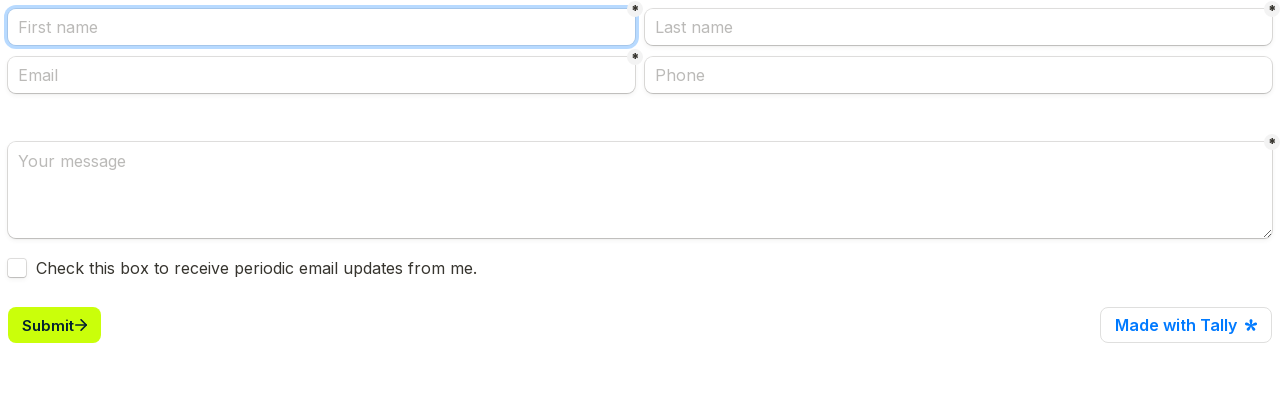

--- FILE ---
content_type: application/javascript; charset=UTF-8
request_url: https://tally.so/_next/static/uAUFApU6g8sVzgycfNxze/_buildManifest.js
body_size: 3014
content:
self.__BUILD_MANIFEST=function(s,c,a,t,e,i,n,d,f,u,b,o,r,h,k,p,j,g,m,l,_,w,y,S,v,I,B,F,T,A,N,x,D,P,z,E,L,M,U,C,H,R,q,G,J,K,O,Q,V,W,X,Y,Z){return{__rewrites:{afterFiles:[],beforeFiles:[],fallback:[]},__routerFilterStatic:{numItems:0,errorRate:1e-4,numBits:0,numHashes:O,bitArray:[]},__routerFilterDynamic:{numItems:0,errorRate:1e-4,numBits:0,numHashes:O,bitArray:[]},"/":[d,i,s,c,a,n,r,o,k,g,l,_,j,m,y,I,z,f,t,e,u,b,p,h,w,S,B,P,E,L,"static/chunks/pages/index-1284f3c996d1791b.js"],"/404":[d,i,s,f,e,"static/chunks/pages/404-8544b1aa64ea3d0a.js"],"/_error":[d,i,s,c,f,e,"static/chunks/pages/_error-2bbbb64e27e016e6.js"],"/beta":["static/chunks/pages/beta-2f59a81e624044f4.js"],"/complete-profile":[d,i,s,c,a,n,f,t,e,u,b,M,"static/chunks/pages/complete-profile-e0a1d5ee956a61a2.js"],"/conditional-logic-forms":[d,i,s,c,a,n,r,o,k,g,l,_,j,m,y,I,z,f,t,e,u,b,p,h,w,S,B,P,E,L,"static/chunks/pages/conditional-logic-forms-415ce7cf2b7f5bc5.js"],"/confirm-email":[d,i,s,c,a,n,f,t,e,u,b,M,"static/chunks/pages/confirm-email-867e1a924acb6660.js"],"/connectivity":["static/chunks/pages/connectivity-ea5cc99ce4c4496a.js"],"/create":[d,i,s,c,a,n,r,o,g,j,m,F,f,t,e,b,h,v,T,"static/chunks/pages/create-a1ba598e6f4c720f.js"],"/custom-online-form-builder":[d,i,s,c,a,n,r,o,k,g,l,_,j,m,y,I,z,f,t,e,u,b,p,h,w,S,B,P,E,L,"static/chunks/pages/custom-online-form-builder-6c02b88323fa88ce.js"],"/dashboard":[d,i,s,c,a,n,r,o,k,g,l,_,j,m,y,A,N,F,f,t,e,u,b,p,h,w,S,v,T,x,D,Q,"static/chunks/pages/dashboard-a9cc5baea14de5e0.js"],"/domains":[d,C,i,s,c,a,n,r,o,k,g,l,_,j,m,y,A,N,F,f,t,e,u,b,p,h,w,S,v,T,x,D,"static/chunks/pages/domains-b07b5a8abaafd728.js"],"/domains/[id]":[d,C,i,s,c,a,n,r,o,k,g,l,_,j,m,y,A,N,F,f,t,e,u,b,p,h,w,S,v,T,x,D,V,"static/chunks/pages/domains/[id]-0685603093c6ea3c.js"],"/domains/[id]/[tab]":[d,C,i,s,c,a,n,r,o,k,g,l,_,j,m,y,A,N,F,f,t,e,u,b,p,h,w,S,v,T,x,D,V,"static/chunks/pages/domains/[id]/[tab]-8f1cea5e6329a314.js"],"/embed/[id]":[s,c,a,n,I,H,R,q,t,e,u,b,B,G,"static/chunks/pages/embed/[id]-87376b50b9da6db2.js"],"/feedback/[[...slug]]":[o,j,"static/chunks/pages/feedback/[[...slug]]-d6d94aa5d4b6ebb8.js"],"/forgot-password":[d,i,s,c,a,n,f,t,e,u,b,M,"static/chunks/pages/forgot-password-ccaf5deb2413abd1.js"],"/forgot-password/reset":[d,i,s,c,a,n,f,t,e,u,b,M,"static/chunks/pages/forgot-password/reset-93fa76b9dbee0b53.js"],"/form-building-software":[d,i,s,c,a,n,r,o,k,g,l,_,j,m,y,I,z,f,t,e,u,b,p,h,w,S,B,P,E,L,"static/chunks/pages/form-building-software-0ec98846d8c0ed9e.js"],"/forms":[d,i,s,c,a,n,r,o,k,g,l,_,j,m,y,I,z,f,t,e,u,b,p,h,w,S,B,P,E,L,"static/chunks/pages/forms-5b3a871ddd1ca490.js"],"/forms/create":[c,a,r,o,k,"static/chunks/53599-24060cef8b3e5938.js",t,p,h,"static/chunks/pages/forms/create-ea10372fc476b76c.js"],"/forms/[id]":[d,i,s,c,a,n,r,o,k,g,l,_,j,m,y,A,N,F,f,t,e,u,b,p,h,w,S,v,T,x,D,J,"static/chunks/pages/forms/[id]-f29e4f0c95f4fd78.js"],"/forms/[id]/edit":[d,"static/chunks/56bee0ab-eb1c49c9686e22d9.js",i,s,c,a,n,r,o,k,g,l,_,j,m,y,I,A,N,F,"static/chunks/86373-33900df9c81407cc.js","static/chunks/86418-16fc925207180d6a.js","static/chunks/4761-0893aa4173809404.js","static/chunks/62805-8bc17d4da647aec3.js","static/chunks/49265-6648cda05c6bbb49.js",t,u,p,h,w,S,v,B,T,x,D,"static/chunks/89941-99bf342ff384a3ff.js","static/chunks/93705-bbd83984660a637c.js","static/chunks/7144-8d868c4819b44789.js","static/css/bcf6c586380b585f.css","static/chunks/pages/forms/[id]/edit-a1f688cc54cba728.js"],"/forms/[id]/[tab]":[d,i,s,c,a,n,r,o,k,g,l,_,j,m,y,A,N,F,f,t,e,u,b,p,h,w,S,v,T,x,D,J,"static/chunks/pages/forms/[id]/[tab]-a833f367c548e926.js"],"/forms/[id]/[tab]/download":["static/chunks/pages/forms/[id]/[tab]/download-9ba13adde81ffa77.js"],"/forms/[id]/[tab]/[filter]":[d,i,s,c,a,n,r,o,k,g,l,_,j,m,y,A,N,F,f,t,e,u,b,p,h,w,S,v,T,x,D,J,"static/chunks/pages/forms/[id]/[tab]/[filter]-1bf77dc52a5acfa1.js"],"/gdpr-compliant-forms":[d,i,s,c,a,n,r,o,k,g,l,_,j,m,y,I,z,f,t,e,u,b,p,h,w,S,B,P,E,L,"static/chunks/pages/gdpr-compliant-forms-dcb76483a6036282.js"],"/login":[d,i,s,c,a,n,r,o,k,"static/chunks/44361-f37156aa519554a9.js",f,t,e,u,b,p,h,M,W,"static/chunks/pages/login-a5022ef29ef40e59.js"],"/missive-integration":[i,s,c,a,n,r,o,k,j,m,"static/chunks/17971-65d70655a71651b9.js",f,t,u,b,p,h,W,"static/chunks/pages/missive-integration-a700fd4315b0b467.js"],"/no-code-form-builder":[d,i,s,c,a,n,r,o,k,g,l,_,j,m,y,I,z,f,t,e,u,b,p,h,w,S,B,P,E,L,"static/chunks/pages/no-code-form-builder-f80ab79acce4fa94.js"],"/oauth/authorize":[d,i,s,c,a,n,r,o,k,g,l,_,j,m,y,f,t,e,u,b,p,h,w,S,"static/chunks/pages/oauth/authorize-7f822fb3517a1198.js"],"/oauth/return/[integrationType]":["static/chunks/pages/oauth/return/[integrationType]-61c07109a8185955.js"],"/onboarding":[d,i,s,c,a,n,r,o,k,g,l,_,"static/chunks/43208-28dd99a7c6862941.js",f,t,e,u,b,p,h,w,M,"static/chunks/pages/onboarding-2393df43b422f45f.js"],"/pop-up-forms":[d,i,s,c,a,n,r,o,k,g,l,_,j,m,y,I,z,f,t,e,u,b,p,h,w,S,B,P,E,L,"static/chunks/pages/pop-up-forms-7dfb5e9cc4dcaf11.js"],"/popup/[id]":[s,c,a,n,I,H,R,q,t,e,u,b,B,G,"static/chunks/pages/popup/[id]-e67b88ca9ce6b0ba.js"],"/pricing":[d,i,s,c,a,n,r,o,k,g,l,_,j,m,y,f,t,e,u,b,p,h,w,S,P,"static/chunks/pages/pricing-4df4fc2c8e64e5b7.js"],"/privacy":["static/chunks/pages/privacy-d0887248ae9a799e.js"],"/r/[id]":[s,c,a,n,I,H,R,t,e,u,b,B,G,"static/chunks/pages/r/[id]-30f4e9049a4ddf75.js"],"/settings":[d,i,s,c,a,n,r,o,k,g,l,_,j,m,y,A,N,F,X,f,t,e,u,b,p,h,w,S,v,T,x,D,Y,"static/chunks/pages/settings-64c096de550fc88e.js"],"/settings/[tab]":[d,i,s,c,a,n,r,o,k,g,l,_,j,m,y,A,N,F,X,f,t,e,u,b,p,h,w,S,v,T,x,D,Y,"static/chunks/pages/settings/[tab]-18bd023dfe359970.js"],"/signup":[d,i,s,c,a,n,r,o,k,"static/chunks/66742-9a2c2b58f417bb72.js",f,t,e,u,b,p,h,M,"static/chunks/pages/signup-3b2dface97ab6860.js"],"/sitemap.xml":["static/chunks/pages/sitemap.xml-915a83929798953e.js"],"/slack":["static/chunks/pages/slack-cc01789d490416ad.js"],"/stripe-checkout":[d,i,s,f,e,"static/chunks/pages/stripe-checkout-c09474aacc59bf97.js"],"/stripe-connect":["static/chunks/pages/stripe-connect-b886a1466e01ef6a.js"],"/support":["static/chunks/pages/support-dbbaeb24d2e07997.js"],"/templates":[d,i,s,c,a,n,r,o,k,g,l,_,j,m,y,Z,f,t,e,u,b,p,h,w,S,v,"static/chunks/pages/templates-ae43ba41b723c772.js"],"/templates/[slug]/[id]":[d,i,s,c,a,n,r,o,k,g,l,_,j,m,y,I,Z,f,t,e,u,b,p,h,w,S,v,B,"static/chunks/pages/templates/[slug]/[id]-e18f740507e41e90.js"],"/terms":["static/chunks/pages/terms-7996e4ccfce3890b.js"],"/unsubscribe":["static/chunks/pages/unsubscribe-d1a213081be659e9.js"],"/userjot":[d,i,s,c,a,n,r,o,k,g,l,_,j,m,y,f,t,e,u,b,p,h,w,S,"static/chunks/pages/userjot-22dbc04bb3788e33.js"],"/workspaces/[id]":[d,i,s,c,a,n,r,o,k,g,l,_,j,m,y,A,N,F,f,t,e,u,b,p,h,w,S,v,T,x,D,Q,"static/chunks/pages/workspaces/[id]-35e0094e99fe96e9.js"],"/[...notionSitePageSlug]":[d,"static/chunks/dc21a2a9-8abe7bb979a511f0.js",i,s,c,a,n,r,o,k,g,l,_,j,m,y,q,"static/css/6a5490c38a1b022a.css","static/chunks/65061-52e30c304286c99a.js",f,t,e,u,b,p,h,w,S,v,"static/chunks/pages/[...notionSitePageSlug]-5103c2b7e3533f2e.js"],sortedPages:["/","/404","/_app","/_error","/beta","/complete-profile","/conditional-logic-forms","/confirm-email","/connectivity","/create","/custom-online-form-builder","/dashboard","/domains","/domains/[id]","/domains/[id]/[tab]","/embed/[id]","/feedback/[[...slug]]","/forgot-password","/forgot-password/reset","/form-building-software","/forms","/forms/create","/forms/[id]","/forms/[id]/edit","/forms/[id]/[tab]","/forms/[id]/[tab]/download","/forms/[id]/[tab]/[filter]","/gdpr-compliant-forms","/login","/missive-integration","/no-code-form-builder","/oauth/authorize","/oauth/return/[integrationType]","/onboarding","/pop-up-forms","/popup/[id]","/pricing","/privacy","/r/[id]","/settings","/settings/[tab]","/signup","/sitemap.xml","/slack","/stripe-checkout","/stripe-connect","/support","/templates","/templates/[slug]/[id]","/terms","/unsubscribe","/userjot","/workspaces/[id]","/[...notionSitePageSlug]"]}}("static/chunks/61202-f14b65a35b073b7a.js","static/chunks/66170-cac806223b516516.js","static/chunks/70790-24d8207e4ff1ff23.js","static/chunks/79818-86b6d1285b066dd2.js","static/chunks/30128-eafbedd9d5c4f973.js","static/chunks/82203-a232c77a3395eb47.js","static/chunks/50525-0fcf8ab5ada97b0c.js","static/chunks/48f93c21-2e69942967fd6a8e.js","static/chunks/63366-9d6742937700c538.js","static/chunks/83093-3f9763215101fa1f.js","static/chunks/368-e5ece79e9c2a54a5.js","static/chunks/28475-d8d766497918ac33.js","static/chunks/52784-e8d17130134ba337.js","static/chunks/99627-a8d12924672242b9.js","static/chunks/47732-39e908f77f1ec547.js","static/chunks/87077-a4b97c11d73e93fd.js","static/chunks/72371-e672c7567d2830da.js","static/chunks/66924-7848e1c0fd688b20.js","static/chunks/90464-243d2ff49626feaa.js","static/chunks/13955-8c3b1038cdbc7935.js","static/chunks/7803-62985b5971cefc84.js","static/chunks/94038-2db64c34faee0405.js","static/chunks/7189-e148b1658becd1a1.js","static/chunks/60818-522aad40b014b056.js","static/chunks/36006-20c7f40fa4aeb210.js","static/chunks/2027-75531b3cecb5c77b.js","static/chunks/15761-8df881808954f156.js","static/chunks/8526-d34e167afd051a62.js","static/chunks/94623-f5145b38def2609f.js","static/chunks/53761-adeea3bce0d91e3a.js","static/chunks/98464-6f8ec6717e295b39.js","static/chunks/25210-53624ee8728718d6.js","static/chunks/95153-3c0f5989feb89189.js","static/chunks/55769-8ef0fb702298d2e5.js","static/chunks/13983-09f5b34dbb3ae25c.js","static/chunks/84196-458335a74a807222.js","static/chunks/57235-f9e07ac5b1825c63.js","static/chunks/51181-7b9ef661f8898873.js",0,"static/chunks/8fb34dd5-d15dbf4a093e7d57.js","static/chunks/41716-bc001257ddeeb233.js","static/chunks/20596-a765f578737ec4da.js","static/chunks/34560-7ec525e7849c158d.js","static/chunks/28181-7663c300e17dd72b.js","static/chunks/66099-cdd4eba32ded79c8.js",0,NaN,"static/chunks/70373-dc45b2526e7eda94.js","static/chunks/29000-bfa3eec43b0dede7.js","static/chunks/83352-2ea844f0ba22c408.js","static/chunks/50431-1c1fdc155addebd0.js","static/chunks/26353-57e034c55fc8aea7.js","static/chunks/70639-f91ebeaaf8a616df.js"),self.__BUILD_MANIFEST_CB&&self.__BUILD_MANIFEST_CB();

--- FILE ---
content_type: application/javascript; charset=UTF-8
request_url: https://tally.so/_next/static/chunks/28181-7663c300e17dd72b.js
body_size: 14740
content:
!function(){try{var e="undefined"!=typeof window?window:"undefined"!=typeof global?global:"undefined"!=typeof globalThis?globalThis:"undefined"!=typeof self?self:{};e._sentryModuleMetadata=e._sentryModuleMetadata||{},e._sentryModuleMetadata[(new e.Error).stack]=function(e){for(var t=1;t<arguments.length;t++){var n=arguments[t];if(null!=n)for(var o in n)n.hasOwnProperty(o)&&(e[o]=n[o])}return e}({},e._sentryModuleMetadata[(new e.Error).stack],{"_sentryBundlerPluginAppKey:so.tally.main-application":!0})}catch(e){}}();try{!function(){var e="undefined"!=typeof window?window:"undefined"!=typeof global?global:"undefined"!=typeof globalThis?globalThis:"undefined"!=typeof self?self:{},t=(new e.Error).stack;t&&(e._sentryDebugIds=e._sentryDebugIds||{},e._sentryDebugIds[t]="6255ab5d-e20f-4848-8975-21f4ba0ddcc7",e._sentryDebugIdIdentifier="sentry-dbid-6255ab5d-e20f-4848-8975-21f4ba0ddcc7")}()}catch(e){}"use strict";(self.webpackChunk_N_E=self.webpackChunk_N_E||[]).push([[28181,36597],{4598:(e,t,n)=>{n.d(t,{A:()=>c});var o=n(6029),r=n(77880),i=n(22286),a=n(51710),s=a.Ay.div.withConfig({componentId:"sc-b17d0337-0"})(["display:flex;flex:1;justify-content:center;align-items:center;flex-direction:column;text-align:center;max-width:100%;margin:",";svg{color:",";margin-bottom:32px;}"],function(e){return e.theme.spacing.md},function(e){return e.theme.color.textGrayscale4}),l=a.Ay.div.withConfig({componentId:"sc-b17d0337-1"})(["font-weight:bold;margin-bottom:8px;"]),u=a.Ay.div.withConfig({componentId:"sc-b17d0337-2"})(["max-width:600px;font-size:14px;line-height:1.5;color:",";",""],function(e){return e.theme.color.textGrayscale3},function(e){return e.hasButton&&"\n    margin-bottom: 16px;\n  "});let c=function(e){var t=e.title,n=e.description,a=e.icon,c=e.button,d=(0,i.Bd)().t,f=null!=a?a:r.A;return(0,o.jsxs)(s,{"data-sentry-element":"Container","data-sentry-component":"Error","data-sentry-source-file":"index.tsx",children:[(0,o.jsx)(f,{size:56,"data-sentry-element":"Icon","data-sentry-source-file":"index.tsx"}),(0,o.jsx)(l,{"data-sentry-element":"Title","data-sentry-source-file":"index.tsx",children:null!=t?t:d("error.title")}),(0,o.jsx)(u,{hasButton:!!c,"data-sentry-element":"Description","data-sentry-source-file":"index.tsx",children:null!=n?n:d("error.description")}),c]})}},5599:(e,t,n)=>{n.d(t,{Y:()=>i});var o=n(59638),r=n(55729),i=function(e,t){var n=(0,r.useRef)(null);return(0,r.useCallback)(function(){for(var r=arguments.length,i=Array(r),a=0;a<r;a++)i[a]=arguments[a];n.current&&clearTimeout(n.current),n.current=setTimeout(function(){e.apply(void 0,(0,o._)(i))},t)},[e,t])}},14102:(e,t,n)=>{n.d(t,{QJ:()=>a,bR:()=>s,yH:()=>i});var o=n(84523),r="PHONE_NUMBER_INPUT",i=function(e,t,n){try{var i={},a=o.D.get(r);a&&(i=JSON.parse(a)),i.keys||(i.keys={}),i.lastCountryCode=n||i.lastCountryCode||null,t||n?i.keys[e]={value:t,countryCode:n}:delete i.keys[e],localStorage.setItem(r,JSON.stringify(i))}catch(e){}},a=function(e,t,n){try{var i={},a=o.D.get(r);if(a){if(i=JSON.parse(a),!t&&!n&&i.lastCountryCode)return i.lastCountryCode;if(i.keys&&i.keys[e]&&t===i.keys[e].value&&i.keys[e].countryCode)return i.keys[e].countryCode}}catch(e){}return null},s=function(e){try{var t=o.D.get(r);if(!t)return;var n=JSON.parse(t);if(!n.keys)return;var i=!1,a=!0,s=!1,l=void 0;try{for(var u,c=e[Symbol.iterator]();!(a=(u=c.next()).done);a=!0){var d=u.value;n.keys[d]&&(delete n.keys[d],i=!0)}}catch(e){s=!0,l=e}finally{try{a||null==c.return||c.return()}finally{if(s)throw l}}0===Object.keys(n.keys).length&&(delete n.keys,i=!0),i&&localStorage.setItem(r,JSON.stringify(n))}catch(e){}}},17793:(e,t,n)=>{n.d(t,{A:()=>b});var o=n(99649),r=n(93096),i=n(92424),a=n(60573),s=n(6029),l=n(80089),u=n(81437),c=n(58825),d=n(55729),f=n(22286),m=n(18748),p=n(36597),h=n(51710),v=n(63279),g=h.Ay.input.withConfig({componentId:"sc-9554ad1e-0"})([""," padding-right:",";"],v.V8,function(e){var t=e.theme,n=e.withCopyButton,o=e.withVisibilityToggle;return n&&o?"64px":n||o?"32px":"".concat(t.spacing.xs)}),y=h.Ay.div.withConfig({componentId:"sc-9554ad1e-1"})(["position:relative;user-select:none;"]),x=h.Ay.div.withConfig({componentId:"sc-9554ad1e-2"})(["position:absolute;right:",";top:0;bottom:0;display:flex;align-items:center;justify-content:center;"],function(e){return e.theme.spacing.xs}),w=(0,d.forwardRef)(function(e,t){var n,h=e.disable1Password,v=e.withVisibilityToggle,w=void 0!==v&&v,b=e.withCopyButton,_=void 0!==b&&b,C=(0,i._)(e,["disable1Password","withVisibilityToggle","withCopyButton"]),k=(0,d.useRef)(null),A=(0,a._)((0,d.useState)(C.type||"password"),2),S=A[0],T=A[1],j=(0,f.Bd)().t,I=(0,d.useMemo)(function(){return"password"!==S},[S]),N=(0,d.useCallback)(function(){T(function(e){return"password"===e?"text":"password"})},[]),E=(0,d.useCallback)(function(e){k.current=e,"function"==typeof t?t(e):t&&(t.current=e)},[t]);return(0,s.jsxs)(y,{children:[(0,s.jsx)(g,(0,r._)((0,o._)({ref:E,type:S,withCopyButton:_,withVisibilityToggle:w},C),{"data-1p-ignore":h})),(0,s.jsxs)(x,{children:[w&&(0,s.jsx)("div",{children:(0,s.jsxs)(l.$.Wrapper,{children:[(0,s.jsx)(l.$,{variant:"ghost",onClick:N,"aria-label":j(I?"label.hide-password":"label.show-password"),children:(0,s.jsx)(l.$.Icon,{children:I?(0,s.jsx)(u.A,{}):(0,s.jsx)(c.A,{})})}),(0,s.jsx)(p.default,{text:j(I?"label.hide-password":"label.show-password"),place:"bottom"})]})}),_&&(0,s.jsxs)("div",{children:[(0,s.jsx)(m.A,{payload:(null==(n=k.current)?void 0:n.value)||"",variant:"ghost"}),(0,s.jsx)(p.default,{text:j("label.copy-password"),place:"bottom"})]})]})]})});w.displayName="InputPassword";let b=w},18124:(e,t,n)=>{n.d(t,{U:()=>o});var o=function(e){var t=arguments.length>1&&void 0!==arguments[1]?arguments[1]:2;return e===parseInt(e.toString(),10)?e.toString():e.toFixed(t)}},18748:(e,t,n)=>{n.d(t,{A:()=>h});var o=n(99649),r=n(93096),i=n(92424),a=n(60573),s=n(6029),l=n(80089),u=n(54348),c=n.n(u),d=n(80648),f=n(79733),m=n(55729),p=n(22286);let h=function(e){var t=e.Icon,n=e.payload,u=e.onClick,h=e.children,v=(0,i._)(e,["Icon","payload","onClick","children"]),g=(0,a._)((0,m.useState)(!1),2),y=g[0],x=g[1],w=(0,p.Bd)().t,b=(0,m.useRef)(null);return(0,s.jsxs)(l.$,(0,r._)((0,o._)({ref:b},v),{"aria-label":v["aria-label"]||w("label.copy"),onClick:function(e){var t;if(e.preventDefault(),e.stopPropagation(),null==(t=b.current)||t.blur(),n)try{c()(n,{format:"text/plain"}),x(!0),setTimeout(function(){return x(!1)},1500),null==u||u(e)}catch(e){}},"data-sentry-element":"Button","data-sentry-component":"CopyButton","data-sentry-source-file":"copy.tsx",children:[(0,s.jsx)(l.$.Icon,{"data-sentry-element":"Button.Icon","data-sentry-source-file":"copy.tsx",children:y?(0,s.jsx)(d.A,{}):t?(0,s.jsx)(t,{}):(0,s.jsx)(f.A,{})}),h?(0,s.jsx)(l.$.Text,{children:h}):null]}))}},20585:(e,t,n)=>{n.d(t,{A:()=>eG});var o,r=n(51220),i=n(78191),a=n(99649),s=n(93096),l=n(60573),u=n(59638),c=n(13829),d=n(6029),f=n(4765),m=n(27033),p=n(34143),h=n(93587),v=n(82855),g=n(12368),y=n(41322),x=n(27025),w=n(80089),b=n(41716),_=n(12364),C=n.n(_),k=n(83817),A=n.n(k),S=n(84345),T=n(81437),j=n(11642),I=n(18537),N=n(71024),E=n.n(N),P=n(55729),U=n(22286),D=n(51710),H=n(4598),L=n(41926),M=n(44687),B=n(31439),F=n(1741),O=n(64041),R=n(53744),W=n(62710),G=D.Ay.div.withConfig({componentId:"sc-83c2932-0"})(["display:flex;background:",";direction:",";overflow-x:hidden;"," ",""],function(e){return e.theme.color.background},function(e){return e.theme.direction},function(e){return e.styles.transparentBackground&&"\n    background: transparent;\n  "},function(e){return e.styles.alignLeft&&"\n    overflow: hidden;\n  "}),V=D.Ay.main.withConfig({componentId:"sc-83c2932-1"})(["display:flex;flex-direction:column;width:100%;height:auto;min-height:100vh;"," ",""],function(e){var t=e.styles;return(t.popup||t.embed&&t.dynamicHeight)&&"\n    height: auto;\n    min-height: auto;\n  "},function(e){var t=e.styles;return(t.popup||t.embed&&t.dynamicHeight)&&t.lastPageHeight&&"\n    min-height: ".concat(t.lastPageHeight,"px;\n  ")});let K=function(e){var t=e.metaData,n=e.integrations,o=e.styles,r=e.children;return(0,d.jsx)(P.Fragment,{children:(0,d.jsxs)(G,{className:"tally-app",styles:o,"data-sentry-element":"Container","data-sentry-source-file":"index.tsx",children:[(0,d.jsx)(W.A,{metaData:t,integrations:n,"data-sentry-element":"LayoutHead","data-sentry-source-file":"index.tsx"}),(0,d.jsx)(V,{styles:o,"data-sentry-element":"Content","data-sentry-source-file":"index.tsx",children:r})]})})};var $=n(40831);let z=function(e,t){(0,P.useEffect)(function(){if(t.isCustomDomain&&document&&document.querySelectorAll){var e=document.querySelectorAll("form a");e&&0!==e.length&&e.forEach&&e.forEach(function(e){var t;e&&e.getAttribute&&0===(null!=(t=e.getAttribute("href"))?t:"").indexOf(window.location.origin)&&"_blank"===e.getAttribute("target")&&e.removeAttribute("target")})}},[e])};var J=n(45374),Y=n(23090);let Q=function(e){var t=(0,l._)((0,P.useState)(1),2),n=t[0],o=t[1],r=(0,P.useMemo)(function(){return(0,Y.TW)(e)},[n]);return(0,P.useEffect)(function(){var e=function(e){var t;(null==(t=e.key)?void 0:t.includes("FORM_SESSION_"))&&o(function(e){return e+1})};return window.addEventListener("storage",e),function(){window.removeEventListener("storage",e)}},[]),r};var q=n(46779),Z=n(57805),X=n(13058),ee="tally-page-transition",et=n(81278);let en=function(e,t,n){var o=(0,et.useRouter)(),r=(0,P.useCallback)(function(n){if(e&&e()){if(n.preventDefault)n.preventDefault(),n.returnValue="";else if(!confirm(t))throw"routeChangeStopped"}},n);(0,P.useEffect)(function(){var e,t;return null==(e=window)||e.addEventListener("beforeunload",r),null==o||null==(t=o.events)||t.on("routeChangeStart",r),function(){var e,t;null==(e=window)||e.removeEventListener("beforeunload",r),null==o||null==(t=o.events)||t.off("routeChangeStart",r)}},[r])};var eo=n(24404),er=0,ei=!1,ea=function(){return!!(window&&window.fbq)},es=function(e){ea()?e():++er<5?setTimeout(function(){es(e)},1e3*er+100):ei=!0},el=function(e){var t=arguments.length>1&&void 0!==arguments[1]?arguments[1]:{};ea()?fbq("trackCustom",e,t):ei||es(function(){el(e,t)})},eu=0,ec=!1,ed=function(){return!!(window&&window.gtag||window&&window.dataLayer)},ef=function(e){ed()?e():++eu<5?setTimeout(function(){ef(e)},1e3*eu+100):ec=!0},em=function(e){var t=arguments.length>1&&void 0!==arguments[1]?arguments[1]:{};ed()?window.gtag?window.gtag("event",e,(0,s._)((0,a._)({},t),{non_interaction:!0})):window.dataLayer&&window.dataLayer.push((0,s._)((0,a._)({event:e},t),{non_interaction:!0})):ec||ef(function(){em(e,t)})},ep=n(69160),eh=n(39976),ev=n(73638),eg=n(67756),ey=n(14102),ex=n(39189),ew=n(12101),eb=n(43396),e_=n(61970),eC=n(17793),ek=n(89122),eA=n(11198),eS=function(e){var t=(0,P.useRef)(!1);return(0,P.useEffect)(function(){t.current||(t.current=!0,null==e||e())},[e]),t.current},eT=function(e,t){var n=(0,l._)((0,P.useState)(function(){try{var n,o,r,i=null==(r=window)||null==(o=r.sessionStorage)||null==(n=o.getItem)?void 0:n.call(o,e);return i?JSON.parse(i):null!=t?t:null}catch(e){return null!=t?t:null}}),2),o=n[0],r=n[1];return[o,function(t){try{var n,o,i;null==(i=window)||null==(o=i.sessionStorage)||null==(n=o.setItem)||n.call(o,e,JSON.stringify(t)),r(t)}catch(e){}},function(){try{var t,n,o;null==(o=window)||null==(n=o.sessionStorage)||null==(t=n.removeItem)||t.call(n,e),r(null)}catch(e){}}]},ej=(0,n(71478).B)(function(e,t){return(0,r._)(function(){return(0,c.__generator)(this,function(n){switch(n.label){case 0:return n.trys.push([0,2,,3]),[4,eo.Ay.post("/forms/".concat(e,"/unlock"),{password:t})];case 1:return[2,{isValid:!0,blocks:n.sent().data.blocks}];case 2:return n.sent(),[2,{isValid:!1,blocks:null}];case 3:return[2]}})})()},500),eI=function(e){var t=(0,l._)(eT("form-password:".concat(e),""),2),n=t[0],o=t[1],i=(0,l._)((0,P.useState)(!1),2),a=i[0],s=i[1],u=(0,l._)((0,P.useState)(!1),2),d=u[0],f=u[1],m=(0,l._)((0,P.useState)(!1),2),p=m[0],h=m[1],v=(0,l._)((0,P.useState)(null),2),g=v[0],y=v[1],x=function(t){return(0,r._)(function(){var r,i,a;return(0,c.__generator)(this,function(l){switch(l.label){case 0:return f(!0),h(!1),[4,ej(e,n)];case 1:return i=(r=l.sent()).isValid,a=r.blocks,s(i),h(!i&&!(null==t?void 0:t.silent)),f(!1),i?y(a||[]):(o(""),y(null)),[2,i]}})})()};return eS(function(){n&&x({silent:!0})}),{password:n,setPassword:o,isUnlocked:a,isValidating:d,isWrongPassword:p,validatePassword:x,blocks:g}},eN=D.Ay.div.withConfig({componentId:"sc-fdbc3fb1-0"})(["min-height:100vh;height:100%;width:100%;display:flex;flex:1;flex-direction:column;item-align:center;justify-content:center;"]),eE=D.Ay.div.withConfig({componentId:"sc-fdbc3fb1-1"})(["width:100%;max-width:360px;margin:150px auto;"]),eP=D.Ay.h1.withConfig({componentId:"sc-fdbc3fb1-2"})(["margin:0;font-size:24px;font-weight:700;line-height:1;"]),eU=D.Ay.p.withConfig({componentId:"sc-fdbc3fb1-3"})(["font-size:16px;font-weight:600;margin-top:",";color:",";line-height:1.4;"],function(e){return e.theme.spacing.sm},function(e){return e.theme.color.textGrayscale4}),eD=D.Ay.div.withConfig({componentId:"sc-fdbc3fb1-4"})(["margin-top:",";"],function(e){return e.theme.spacing.md});let eH=function(e){var t=e.formId,n=e.onUnlock,o=(0,U.Bd)().t,r=eI(t),i=r.password,a=r.setPassword,s=r.isUnlocked,l=r.isValidating,u=r.isWrongPassword,c=r.validatePassword,f=r.blocks;return(0,P.useEffect)(function(){s&&f&&n(i,f)},[s,f]),(0,d.jsx)(eN,{"data-sentry-element":"Container","data-sentry-component":"UnlockForm","data-sentry-source-file":"index.tsx",children:(0,d.jsxs)(eE,{"data-sentry-element":"Content","data-sentry-source-file":"index.tsx",children:[(0,d.jsx)(eP,{"data-sentry-element":"Title","data-sentry-source-file":"index.tsx",children:o("form-respond.unlock-form.title")}),(0,d.jsx)(eU,{"data-sentry-element":"Description","data-sentry-source-file":"index.tsx",children:o("form-respond.unlock-form.description")}),(0,d.jsx)(eD,{"data-sentry-element":"FormContainer","data-sentry-source-file":"index.tsx",children:(0,d.jsxs)("form",{onSubmit:function(e){e.preventDefault(),c()},children:[(0,d.jsxs)(e_.A,{"data-sentry-element":"Fieldset","data-sentry-source-file":"index.tsx",children:[(0,d.jsx)(ek.A,{htmlFor:"password","data-sentry-element":"Label","data-sentry-source-file":"index.tsx",children:o("label.password")}),(0,d.jsx)(eC.A,{id:"password",value:i,onChange:function(e){return a(e.target.value)},"data-sentry-element":"InputPassword","data-sentry-source-file":"index.tsx"}),u&&(0,d.jsx)(eA.A,{errorText:o("form-respond.unlock-form.wrong-password")})]}),(0,d.jsx)(w.$,{type:"submit",fullWidth:!0,size:"lg",isLoading:l,tabIndex:0,"data-sentry-element":"Button","data-sentry-source-file":"index.tsx",children:o("label.continue")})]})})]})})};var eL=E()(function(){return n.e(36753).then(n.bind(n,36753))},{loadableGenerated:{webpack:function(){return[36753]}},ssr:!1}),eM=E()(function(){return n.e(36753).then(n.bind(n,36753))},{loadableGenerated:{webpack:function(){return[36753]}},ssr:!1}),eB=!1,eF=!0,eO=!1,eR={},eW={};let eG=(o=function(e){var t,n,o,_,k=e.formId,N=e.workspaceId,E=e.name,W=e.blocks,G=e.isClosed,V=e.isPreview,et=e.settings,er=e.metaData,ei=e.integrations,es=e.styles,eu=e.subscriptionPlan,ec=e.hasError,ef=e.country,e_=e.password,eC=(0,U.Bd)().t,ek=(0,D.DP)(),eA=(0,l._)((0,P.useState)(!1),2),eS=eA[0],eT=eA[1],ej=(0,l._)((0,P.useState)(),2),eI=ej[0],eN=ej[1],eE=(0,l._)((0,P.useState)(1),2),eP=eE[0],eU=eE[1],eD=(0,l._)((0,P.useState)([1]),2),eH=eD[0],eL=eD[1],eG=(0,l._)((0,P.useState)(!1),2),eV=eG[0],eK=eG[1],e$=(0,l._)((0,P.useState)({}),2),ez=e$[0],eJ=e$[1],eY=(0,l._)((0,P.useState)(G),2),eQ=eY[0],eq=eY[1],eZ=(0,l._)((0,P.useState)({formName:E}),2),eX=eZ[0],e0=eZ[1],e1=(0,l._)((0,P.useState)(!1),2),e2=e1[0],e3=e1[1],e4=(0,P.useMemo)(function(){return(0,eg.Gf)((0,eg.Li)(W))},[W]),e5=Q(k),e9=(0,P.useMemo)(function(){return(0,Y.S5)(N)},[]),e7=(0,J.Ay)({mode:"respond",formId:k,blocks:W,settings:et,page:eP,pages:e4,pageHistory:eH,country:ef}),e6=e7.formData,e8=e7.onChangeFormData,te=(0,Y.pE)(eP,e4,W,et,e6,e8),tt=te.buttonLabel,tn=te.canAutoJumpToNextPage,to=te.cover,tr=te.coverSettings,ti=te.isCustomThankYouPage,ta=te.isLastInputPage,ts=te.logo,tl=te.nextPage,tu=te.pageBlocks,tc=te.pageFilledIn,td=te.pageQuestions,tf=te.showBackButton,tm=te.showSubmitButton,tp=(0,$.F)(),th=tp.track,tv=tp.isStarted,tg=(0,q.A)((0,a._)({},e6,ez),tu,td,function(e){return tR(e)},function(){return tW()}),ty=tg.formErrors,tx=tg.isPaying,tw=tg.showPayDisclaimer,tb=tg.onSubmit,t_=tg.setFormErrors,tC=tg.validateOnChangeValue,tk=tg.validateOnBlur,tA=((0,P.useEffect)(function(){return function(){document.body.classList.remove(ee)}},[]),(0,P.useEffect)(function(){setTimeout(function(){document.body.classList.remove(ee)},50)},[eP]),function(){document.body.classList.add(ee)});er=(0,s._)((0,a._)({},er),{isFormRespondPage:!0,isFormEmbedded:(0,ep.al)(),title:"undefined"!=typeof document&&document.title?document.title:er.title||E||eC("title.form"),description:er.description||(es.removeBranding?"":eC("description.respond")),imageUrl:er.imageUrl||to||"",font:(null==et||null==(t=et.styles)?void 0:t.font)||void 0,language:null!=(n=null==et?void 0:et.language)?n:h.T.English,doNotTrack:V,faviconType:er.faviconUrl?(0,eh.vE)(er.faviconUrl):null}),es.withMedia=!!ts||!!to;var tS=!eS&&!es.removeBranding,tT=null!=tt?tt:eC(ta?"label.submit":"label.next"),tj=function(){th([{event:m.$x.PageView,sessionUuid:e5,page:eP}]),(0,ew.N)(ew.v.TallyFormPageView,{formId:k,page:eP}),(0,ep.al)()&&(0,ep.$Y)({event:ew.v.TallyFormPageView,payload:{formId:k,page:eP}}),ed()&&em(ew.v.TallyFormPageView,{event_category:window.location.pathname,event_label:"Page ".concat(eP)}),ea()&&el(ew.v.TallyFormPageView,{content_category:window.location.pathname,value:eP})},tI=function(e,t){var n=(0,Y.qU)(e,t,k,E,W,e6);(0,ew.N)(ew.v.TallyFormSubmitted,n),(0,ep.al)()&&(0,ep.$Y)({event:ew.v.TallyFormSubmitted,payload:n}),ed()&&em(ew.v.TallyFormSubmitted,{event_category:window.location.pathname,event_label:E}),ea()&&el(ew.v.TallyFormSubmitted,{content_category:window.location.pathname,content_name:E})},tN=function(e){var t=e4[e-1];if(t){var n=t.filter(function(e){return e.type===p._.Captcha}).map(function(e){return e.groupUuid});if(0!==n.length){var o=!1,r=(0,a._)({},ez),i=!0,s=!1,l=void 0;try{for(var u,c=n[Symbol.iterator]();!(i=(u=c.next()).done);i=!0){var d=u.value;r[d]&&((0,ew.N)(ew.v.CaptchaReset,{response:r[d].response}),delete r[d],o=!0)}}catch(e){s=!0,l=e}finally{try{i||null==c.return||c.return()}finally{if(s)throw l}}o&&eJ(r)}}},tE=function(e){var t;e===tl&&th([{event:m.$x.PageComplete,sessionUuid:e5,page:eP}]),tA(),eU(e),null==(t=window)||t.scrollTo(0,0)},tP=(0,X.A)(e6,W,tn,tc,function(){return tW()}),tU=tP.isAutoJumping,tD=tP.setIsAutoJumping,tH=tP.setLastChangedGroupUuid,tL=function(){if(tU&&tD(!1),eS)return void eT(!1);var e=eH[eH.length-2];e&&(eL(eH.slice(0,-1)),tE(e))},tM=function(e){var t=0,n=!0,o=!1,r=void 0;try{for(var i,a=e4[Symbol.iterator]();!(n=(i=a.next()).done);n=!0){var s=i.value;if(t++,s.find(function(t){return t.groupUuid===e})){var l=eH.indexOf(t);return -1!==l&&eL(eH.slice(0,l+1)),tE(t),t}}}catch(e){o=!0,r=e}finally{try{n||null==a.return||a.return()}finally{if(o)throw r}}return null},tB=(0,P.useCallback)(function(){return(0,r._)(function(){var e;return(0,c.__generator)(this,function(t){switch(t.label){case 0:if(V||eO||A()(eR,eW))return[2];eO=!0,e=(0,a._)({},eR),t.label=1;case 1:return t.trys.push([1,3,,4]),[4,eo.Ay.post("/forms/".concat(k,"/respond"),{sessionUuid:e5,respondentUuid:e9,responses:e,isCompleted:!1,password:e_})];case 2:case 3:return t.sent(),[3,4];case 4:for(var n in eF=!1,eO=!1,eW=(0,a._)({},e),e)delete eR[n];return Object.keys(eR).length>0&&tB(),[2]}})})()},[k,e5,e9,e_,V]),tF=(0,P.useMemo)(function(){return C()(tB,2e3)},[tB]),tO=function(){var e=arguments.length>0&&void 0!==arguments[0]?arguments[0]:0;return(0,r._)(function(){var t,n,o,r,i,a,s,l,u,d;return(0,c.__generator)(this,function(c){switch(c.label){case 0:return c.trys.push([0,2,,5]),[4,eo.Ay.post("/forms/".concat(k,"/respond"),{sessionUuid:e5,respondentUuid:e9,responses:e6,captchas:ez,isCompleted:!0,password:e_})];case 1:return n=(t=c.sent().data).submissionId,o=t.respondentId,eB=!0,[2,{submissionId:n,respondentId:o}];case 2:if((null==(d=r=c.sent())||null==(a=d.response)||null==(i=a.data)?void 0:i.errorType)==="INVALID_CAPTCHA"||(null==d||null==(l=d.response)||null==(s=l.data)?void 0:s.errorType)==="FORM_UNIQUE_SUBMISSION_CONFLICT")return[2,{submissionId:void 0,respondentId:void 0,error:r}];if((null==d||null==(u=d.response)?void 0:u.status)===b.A.FORBIDDEN)return eq(!0),[2,{submissionId:void 0,respondentId:void 0,error:r}];if(e>=3)return[2,{submissionId:void 0,respondentId:void 0,error:r}];return[4,(0,ev.y)((e+1)*5e3)];case 3:return c.sent(),[4,tO(e+1)];case 4:return[2,c.sent()];case 5:return[2]}})})()},tR=function(e){return(0,r._)(function(){return(0,c.__generator)(this,function(t){for(var n in e8(e),eR=(0,a._)({},eR,e),tB(),Object.keys(e))th([{event:m.Ay.QuestionAnswer,sessionUuid:e5,blockGroupUuid:n}]);return[2]})})()},tW=function(){return(0,r._)(function(){var e;return(0,c.__generator)(this,function(t){switch(t.label){case 0:if(tv||th([{event:m.$x.FormStart,sessionUuid:e5,page:eP}]),th(Object.entries(e6).filter(function(e){var t=(0,l._)(e,2),n=t[0],o=t[1];return!(0,g.I)(o)&&td.some(function(e){return e.blockGroupUuid===n})}).map(function(e){var t=(0,l._)(e,1)[0];return{event:m.Ay.QuestionAnswer,sessionUuid:e5,blockGroupUuid:t}})),!(!eB&&!eV&&ta))return[3,2];return[4,(0,r._)(function(){var e,t,n,o,r,l,d,m,p,h,g,y;return(0,c.__generator)(this,function(c){switch(c.label){case 0:if(V)return eB=!0,[2];if(eV)return[2];if(eK(!0),eN(void 0),!tF)return[3,3];return[4,tF.flush()];case 1:return c.sent(),[4,(0,ev.f)(function(){return!eO})];case 2:c.sent(),c.label=3;case 3:return[4,tO()];case 4:if(t=(e=c.sent()).submissionId,n=e.respondentId,o=e.error,e0(function(e){return(0,s._)((0,a._)({},e),{id:t,respondentId:n})}),o){if((null==o||null==(l=o.response)||null==(r=l.data)?void 0:r.errorType)==="INVALID_CAPTCHA")try{if(p=o.response.data.errors[0].field,h=tM(p),null!==h)return t_((0,i._)({},p,[v.g1.ShouldSolveCaptcha])),tN(h),eK(!1),[2]}catch(e){(0,f.Cp)(e)}if((null==o||null==(m=o.response)||null==(d=m.data)?void 0:d.errorType)==="FORM_UNIQUE_SUBMISSION_CONFLICT")return e3(!0),eK(!1),[2];return eN(o),(0,f.Cp)(o),(0,f.wd)("Form submit: error",{extra:{formId:k,sessionUuid:e5,respondentUuid:e9,formData:JSON.stringify(null!=e6?e6:{}),isFormEmbedded:er.isFormEmbedded}}),tL(),eK(!1),[2]}if(!t||!n)return(0,f.wd)("Form submit: missing submissionId",{extra:{formId:k,sessionUuid:e5,respondentUuid:e9,formData:JSON.stringify(null!=e6?e6:{}),isFormEmbedded:er.isFormEmbedded}}),tL(),eK(!1),[2];try{tI(t,n),(0,Y.No)(k),(0,Y.pk)(k),(0,ey.bR)(Object.keys(e6))}catch(e){(0,f.Cp)(e),(0,f.wd)("Form submit: post-submit action failed",{extra:{formId:k,sessionUuid:e5,respondentUuid:e9,formData:JSON.stringify(null!=e6?e6:{}),isFormEmbedded:er.isFormEmbedded}})}if(null==et?void 0:et.redirectOnCompletion)try{return g=(0,ex.te)(et.redirectOnCompletion,W,e6,{id:t,respondentId:n,formName:E}),(0,ep.al)()?window.top&&(window.top.location.href=g):window.location.href=g,[2]}catch(e){if(null===tl)return es.lastPageHeight=Math.min(document.body.clientHeight,window.innerHeight,600),eT(!0),null==(y=window)||y.scrollTo(0,0),[2];eL((0,u._)(eH).concat([tl])),tE(tl)}return eK(!1),[2]}})})()];case 1:if(t.sent(),(null==et?void 0:et.redirectOnCompletion)||!eB)return[2];t.label=2;case 2:if(null===tl)return es.lastPageHeight=Math.min(document.body.clientHeight,window.innerHeight,600),eT(!0),null==(e=window)||e.scrollTo(0,0),[2];return eL((0,u._)(eH).concat([tl])),tE(tl),[2]}})})()};if((0,P.useEffect)(function(){(0,ew.N)(ew.v.TallyFormLoaded,{formId:k}),th([{event:m.$x.FormView,sessionUuid:e5,page:eP}]),(0,ep.al)()&&(0,ep.$Y)({event:ew.v.TallyFormLoaded,payload:{formId:k}})},[]),(0,P.useEffect)(function(){var e;tj(),th([{event:m.Ay.QuestionDropOff,sessionUuid:e5,blockGroupUuid:null==(e=td.find(function(e){return(0,g.I)(e6[e.blockGroupUuid])}))?void 0:e.blockGroupUuid}]),Object.keys(ez).length>0&&tN(eP),(!(0,ep.Fr)()&&!(0,ep.al)()||es.popup||es.embed&&1!==eP)&&(0,Y.it)()},[eP]),(0,Z.A)({blocks:W,pageBlocks:tu,formData:e6,formMetaData:eX}),z(eP,er),en(function(){return!(0,ep.al)()&&!eB&&!e2&&Object.keys(e6).length>0},eC("form-respond.not-submitted-data-warning"),[e6,e2]),ec)return(0,d.jsx)(K,{metaData:er,integrations:ei,styles:es,children:(0,d.jsx)(H.A,{})});if(e2)return(0,d.jsx)(K,{metaData:er,integrations:ei,styles:es,children:(0,d.jsx)(H.A,{icon:S.A,title:eC("form-respond.unique-submission-conflict.title"),description:eC("form-respond.unique-submission-conflict.description")})});if(eQ){var tG=(null==et?void 0:et.closeMessageTitle)||eC("form-respond.closed.title"),tV=(null==et?void 0:et.closeMessageDescription)||eC("form-respond.closed.description");return er.title=tG,er.description=tV,(0,d.jsx)(K,{metaData:er,integrations:ei,styles:es,children:(0,d.jsx)(H.A,{icon:T.A,title:tG,description:(null==et?void 0:et.closeMessageDescription)||eC("form-respond.closed.description")})})}return(0,d.jsxs)(K,{metaData:er,integrations:ei,styles:es,"data-sentry-element":"Layout","data-sentry-component":"FormRespond","data-sentry-source-file":"index.tsx",children:[(null==et?void 0:et.hasProgressBar)&&!eS&&!ti&&(0,d.jsx)(O.A,{currentPage:eP,currentPageBlocks:tu,pages:e4,formData:e6,blocks:W,hasCover:void 0!==to,popup:es.popup,embed:es.embed}),to&&(0,d.jsx)(B.A,{cover:to,settings:tr,styles:es}),ts&&(0,d.jsx)(F.default,{logo:ts,withCover:!!to,styles:es}),(0,d.jsxs)(eb.UC,{className:"tally-page".concat(!eS?" tally-page-".concat(eP):"").concat(eS||ti?" tally-page-thank-you":""),styles:es,page:eP,isDefaultThankYouPage:eS,isCustomThankYouPage:ti,hasProgressBar:null==et?void 0:et.hasProgressBar,"data-sentry-element":"Content","data-sentry-source-file":"index.tsx",children:[!eS&&tf&&(0,d.jsx)(eb.p6,{className:"tally-back-button",children:(0,d.jsxs)(w.$,{variant:"ghost",onClick:tL,children:[(0,d.jsx)(w.$.Icon,{children:"rtl"===ek.direction?(0,d.jsx)(j.A,{}):(0,d.jsx)(I.A,{})}),(0,d.jsx)(w.$.Text,{children:eC("label.back")})]})}),eS?(0,d.jsx)(R.A,{mode:"respond",styles:es}):(0,d.jsxs)("form",{onSubmit:function(e){tm||e.preventDefault()},children:[(0,d.jsx)("progress",{max:e4.length,value:eP,children:eC("form-respond.progress",{page:eP,pages:e4.length})}),eI&&(0,d.jsx)(L.A,{exception:eI}),(0,d.jsx)(M.A,{blocks:W,pageBlocks:tu,formData:e6,errors:ty,mode:"respond",formId:k,workspaceId:N,subscriptionPlan:eu,hasPartialSubmissions:null!=(o=null==et?void 0:et.hasPartialSubmissions)&&o,language:null!=(_=null==et?void 0:et.language)?_:h.T.English,styles:es,respondentUuid:e9,sessionUuid:e5,country:ef,onBlur:tk,onChange:function(e,t){if(!tU){tH(e),e8((0,i._)({},e,t));var n=tC(e,t);if(!(0,g.I)(t))if(th([{event:m.$x.FormStart,sessionUuid:e5,page:eP}]),n){var o,r=(0,s._)((0,a._)({},e6),(0,i._)({},e,t)),l=(0,Y.pE)(eP,e4,W,et,r,function(){}).pageQuestions;th([{event:m.Ay.QuestionAnswer,sessionUuid:e5,blockGroupUuid:e},{event:m.Ay.QuestionDropOff,sessionUuid:e5,blockGroupUuid:null==(o=l.find(function(e){return(0,g.I)(r[e.blockGroupUuid])}))?void 0:o.blockGroupUuid}])}else th([{event:m.Ay.QuestionDropOff,sessionUuid:e5,blockGroupUuid:e}])}},onSaveResponse:function(e){return(0,r._)(function(){var t;return(0,c.__generator)(this,function(n){return tU||((0,y.g)(eu)&&(null==et?void 0:et.hasPartialSubmissions)?(t=(0,Y.sJ)((0,a._)({},e6,e),eH,e4,W),eR=eF?(0,a._)({},eR,e6,t,e):(0,a._)({},eR,t,e)):eR=(0,a._)({},eR,e),tF()),[2]})})()},onSolveCaptcha:function(e){eJ((0,a._)({},ez,e))}}),tm&&(0,d.jsxs)(P.Fragment,{children:[(0,d.jsxs)(eb.Xn,{className:"tally-submit-button",children:[(0,d.jsx)("div",{children:(0,d.jsxs)(w.$,{type:"submit",size:"lg",isLoading:eV||tU||tx,onClick:tb,tabIndex:0,children:[(0,d.jsx)(w.$.Text,{children:tT}),(0,d.jsx)(w.$.Icon,{children:"rtl"===ek.direction?(0,d.jsx)(I.A,{}):(0,d.jsx)(j.A,{})})]})}),tS&&(0,d.jsx)("div",{children:(0,d.jsx)(eM,{mode:"respond",styles:es})})]}),tw&&(0,d.jsx)(eb.MW,{dangerouslySetInnerHTML:{__html:eC("form-respond.pay-disclaimer",{buttonText:(0,x.Q)(tT)})}})]})]}),tS&&ti&&(0,d.jsx)(eb.lC,{children:(0,d.jsx)(eM,{mode:"respond",styles:es,isOnThankYouPage:!0,isOnCustomThankYouPage:!0})})]})]})},function(e){var t=e.formId,n=e.metaData,r=e.integrations,i=e.styles,u=e.settings,c=(0,l._)((0,P.useState)({password:null,blocks:e.blocks}),2),f=c[0],m=f.password,p=f.blocks,h=c[1];return(null==u?void 0:u.isPasswordProtected)&&!m?(0,d.jsxs)(K,{metaData:n,integrations:r,styles:i,children:[(0,d.jsx)(eH,{formId:t,onUnlock:function(e,t){h({password:e,blocks:(0,eg.ko)(t)})}}),!i.removeBranding&&(0,d.jsx)(eb.lC,{children:(0,d.jsx)(eL,{mode:"respond",styles:i})})]}):(0,d.jsx)(o,(0,s._)((0,a._)({},e),{blocks:p,password:m,"data-sentry-element":"Component","data-sentry-component":"WithPasswordProtectionComponent","data-sentry-source-file":"with-password-protection.tsx"}))})},26746:(e,t,n)=>{n.d(t,{P:()=>o});var o=function(e){var t=arguments.length>1&&void 0!==arguments[1]&&arguments[1],n=e;return n=e.toLocaleLowerCase().startsWith("javascript:")?"http://"+e.substring(11):e.match(/^(https?|[a-zA-Z]+):\/\//i)?e:"http://"+e,t&&(n=new URL(n).toString()),n}},36597:(e,t,n)=>{n.r(t),n.d(t,{default:()=>c});var o=n(60573),r=n(6029),i=n(55729),a=n(69160),s=n(12101),l=n(56598),u=n(51710).Ay.div.withConfig({componentId:"sc-42a03510-0"})(["position:fixed;top:-999em;left:-999em;display:inline-block;opacity:0;visibility:hidden;max-width:calc(100vw - 32px);z-index:999;border-radius:4px;padding:4px 8px;transition:opacity 0.2s ease-out;pointer-events:none;font-size:13px !important;font-weight:600 !important;line-height:16px;color:white !important;background:"," !important;white-space:normal !important;font-family:",";text-transform:none;text-align:",";"," ",""],function(e){return e.theme.color.black},(0,l.fA)(),function(e){return e.textAlign},function(e){var t=e.showAtPosition;return t&&"\n    top: ".concat(t.top,"px;\n    left: ").concat(t.left,"px;\n    opacity: 1;\n    visibility: visible;\n  ")},function(e){var t=e.theme;return e.highlightWords&&"\n    color: ".concat(t.color.textGrayscale4," !important;\n\n    em {\n      font-style: normal;\n      font-weight: 600 !important;\n      color: white !important;\n    }\n  ")});let c=function(e){var t=e.text,n=e.place,l=void 0===n?"bottom":n,c=e.highlightWords,d=e.textAlign,f=(0,i.useRef)(null),m=(0,o._)((0,i.useState)(null),2),p=m[0],h=m[1],v=(0,o._)((0,i.useState)(null),2),g=v[0],y=v[1],x=(0,o._)((0,i.useState)(null),2),w=x[0],b=x[1],_=(0,i.useCallback)(function(e){!(0,a.CN)()&&e&&e.parentElement&&(y(e),b(e.parentElement))},[]),C=(0,i.useCallback)(function(){g&&w&&(f.current=setTimeout(function(){for(var e=g.getBoundingClientRect(),t=w.getBoundingClientRect(),n=0,o=0,r={top:{calculate:function(){n=t.top-e.height-5,o=t.left+t.width/2-e.width/2},nextPlace:"bottom"},bottom:{calculate:function(){n=t.bottom+10,o=t.left+t.width/2-e.width/2},nextPlace:"right"},right:{calculate:function(){n=t.top+t.height/2-e.height/2,o=t.left+t.width+5},nextPlace:"left"},left:{calculate:function(){n=t.top+t.height/2-e.height/2,o=t.left-e.width-5},nextPlace:"top"}},i=!0,a=1,s=l;i&&a<=4;){var u=r[s],c=u.calculate,d=u.nextPlace;if(c(),n>0&&o>0&&o+e.width<window.innerWidth&&n+e.height<window.innerHeight){i=!1;continue}s=d,a++}h({top:n,left:o})},200))},[l,g,w]),k=(0,i.useCallback)(function(){h(null),f.current&&clearTimeout(f.current)},[]);return(0,i.useEffect)(function(){return w&&(w.addEventListener("mouseenter",C),w.addEventListener("mouseleave",k)),function(){w&&(w.removeEventListener("mouseenter",C),w.removeEventListener("mouseleave",k))}},[w]),(0,i.useEffect)(function(){return p&&(window.addEventListener("scroll",k),window.addEventListener(s.v.TooltipHide,k)),function(){window.removeEventListener("scroll",k),window.removeEventListener(s.v.TooltipHide,k)}},[p]),(0,r.jsx)(u,{ref:_,className:"tooltip",showAtPosition:p,highlightWords:void 0!==c&&c,textAlign:void 0===d?"center":d,"data-sentry-element":"Container","data-sentry-component":"Tooltip","data-sentry-source-file":"component.tsx",children:(0,r.jsx)("span",{dangerouslySetInnerHTML:{__html:t}})})}},39189:(e,t,n)=>{n.d(t,{Fw:()=>C,HF:()=>S,Iu:()=>w,KB:()=>A,PL:()=>x,Ql:()=>k,UF:()=>g,Uo:()=>I,Xq:()=>_,_R:()=>N,c2:()=>y,nV:()=>T,p9:()=>j,te:()=>b});var o=n(60573),r=n(34143),i=n(71393),a=n(64503),s=n(27426),l=n(18124),u=n(26746),c=n(27025),d=n(36102),f=n.n(d),m=n(68007),p=n(21760),h=n(7502),v=n(23090),g=function(e){var t=document.createElement("textarea");return t.textContent=e,t.innerHTML},y=function(e){var t=[];return e&&e.forEach&&0!==e.length&&e.forEach(function(e){if(e.nodeType===Node.TEXT_NODE&&e.textContent)t.push([g(e.textContent)]);else if(e.nodeType===Node.ELEMENT_NODE&&(e.childNodes.length>0||"BR"===e.nodeName)&&"SCRIPT"!==e.nodeName){var n,o,r,i,a,s=[];switch(e.nodeName){case"B":s.push(["font-weight","bold"]);break;case"U":s.push(["text-decoration","underline"]);break;case"I":s.push(["font-style","italic"]);break;case"A":var l=e.href;((null==l?void 0:l.match(/^http(s)?:\/\//))||(null==l?void 0:l.match(/^mailto:/))||(null==l?void 0:l.match(/^tel:/))||(null==l?void 0:l.match(/^sms:/)))&&s.push(["href",l]);break;case"FONT":var u=e.color;(null==u?void 0:u.match(/#[0-9a-fA-F]{3,6}/))&&s.push(["color",u]);break;case"DIV":s.push(["tag","div"]);break;case"P":s.push(["tag","p"]);break;case"BR":s.push(["tag","br"]);break;case"SPAN":s.push(["tag","span"])}var c=e.style;if(((null==c||null==(n=c.color)?void 0:n.match(/#[0-9a-fA-F]{3,6}/))||(null==c||null==(o=c.color)?void 0:o.match(/rgb\([0-9]{1,3}, [0-9]{1,3}, [0-9]{1,3}\)/))||(null==c?void 0:c.color)==="inherit")&&s.push(["color",c.color]),((null==c||null==(r=c.backgroundColor)?void 0:r.match(/#[0-9a-fA-F]{3,6}/))||(null==c||null==(i=c.backgroundColor)?void 0:i.match(/rgb\([0-9]{1,3}, [0-9]{1,3}, [0-9]{1,3}\)/))||(null==c?void 0:c.backgroundColor)==="inherit")&&s.push(["background-color",c.backgroundColor]),null==c?void 0:c.fontWeight){var d=null==c?void 0:c.fontWeight;["bolder","lighter"].includes(d)&&(d="bold"),s.push(["font-weight",d])}(null==c?void 0:c.fontStyle)&&s.push(["font-style",c.fontStyle]),(null==c?void 0:c.textDecoration)&&s.push(["text-decoration",c.textDecoration]),(null==c?void 0:c.display)&&s.push(["display",c.display]),"SPAN"===e.nodeName&&(null==(a=e.className)?void 0:a.indexOf("mention"))!==-1&&s.push(["mention",e.dataset.uuid]),s.length>0&&(1===e.childNodes.length&&e.childNodes[0].nodeType===Node.TEXT_NODE&&e.childNodes[0].textContent?t.push([g(e.childNodes[0].textContent),s]):"BR"===e.nodeName?t.push(["",s]):t.push([y(e.childNodes),s]))}}),t},x=function(e,t,n){return e.length&&t.length?e.map(function(e){var r=(0,o._)(e,2),i=r[0],a=r[1],s=!1,l=null==a?void 0:a.filter(function(e){var r=(0,o._)(e,2),i=r[0],a=r[1];if("mention"===i){var l=t.find(function(e){return e.uuid===a});if(!l||!n.find(function(e){return e.uuid===l.field.uuid}))return s=!0,!1}return!0});if(s)return["",l];if("string"==typeof i){var u=null==a?void 0:a.find(function(e){return"mention"===(0,o._)(e,1)[0]});if(u){var c=u[1],d=t.find(function(e){return e.uuid===c}),f=n.find(function(e){return e.uuid===(null==d?void 0:d.field.uuid)});if(d&&f&&d.field.title!==f.title)return[i.replace("@".concat(d.field.title),"@".concat(f.title)),l]}}return["string"==typeof i?i:x(i,t,n),l]}):e},w=function(e){var t=document.createElement("div");return t.innerHTML=e,(0,s.c)(y(t.childNodes))},b=function(e,t,n,o){if("undefined"==typeof document)return"";var c=(0,s.c)(e.safeHTMLSchema);c=c.replace(/\u200B/g,"");var d=document.createElement("div");d.innerHTML=c;var f=!0,m=!1,h=void 0;try{for(var g,y=e.mentions[Symbol.iterator]();!(f=(g=y.next()).done);f=!0)!function(){var e,s,u,c=g.value,f=c.uuid,m=c.field,h=c.defaultValue,y=d.querySelectorAll('[data-uuid="'.concat(f,'"]'));if(0!==y.length){var x=m.uuid,w=m.type,b=m.questionType,_=m.blockGroupUuid,C=m.calculatedFieldType,k="";w===a.PU.Metadata?k=o[x]:w===a.PU.InputField&&b&&_?k=b===r._.InputDate?null!=(e=n[_])?e:"":(0,v.S4)(b,n[_],t):[a.PU.CalculatedField,a.PU.HiddenField].includes(w)&&x&&_&&(k=(null==(s=n[_])?void 0:s[x])?n[_][x]:""),w===a.PU.CalculatedField&&C===i.Z.Number&&"number"==typeof k&&(k=(0,l.U)(k,2)),m.questionType===r._.Matrix&&(k=(null!=(u=n[m.blockGroupUuid][m.uuid])?u:[]).map(function(e){return(0,p.Q)(e,t)}).join(",")),(d.textContent.startsWith("http")||d.textContent.startsWith("www."))&&("string"!=typeof k||-1===k.indexOf("/"))&&(k=encodeURIComponent(k)),y.forEach(function(e){e.textContent=(null==k?void 0:k.toString())||h||""})}}()}catch(e){m=!0,h=e}finally{try{f||null==y.return||y.return()}finally{if(m)throw h}}return(0,u.P)(d.textContent,!0)},_=function(e){return!(e&&Array.isArray(null==e?void 0:e.safeHTMLSchema))||0===(0,c.Q)((0,s.c)(e.safeHTMLSchema)).length},C=function(){var e=document.createElement("div");return e.innerHTML="Tally Forms",{safeHTMLSchema:y(e.childNodes),mentions:[]}},k=function(e){var t=E("Form name",(0,h.ww)(e,{includeMetadata:!0}).find(function(e){return"formName"===e.uuid})),n=t.mentionObj,o=t.mentionHtml,r=document.createElement("div");return r.innerHTML="New Tally Form Submission for ".concat(o),{safeHTMLSchema:y(r.childNodes),mentions:[n]}},A=function(){var e=E("All answers",(0,h.NT)()),t=e.mentionObj,n=e.mentionHtml,o=document.createElement("div");return o.innerHTML=n,{safeHTMLSchema:y(o.childNodes),mentions:[t]}},S=function(e){var t=[],n="",o=E("Form name",(0,h.ww)(e,{includeMetadata:!0,includePlaceholders:!0}).find(function(e){return"formName"===e.uuid})),r=o.mentionObj,i=o.mentionHtml;n+="<div>New submission for *".concat(i,"*.</div><br/>"),t.push(r);var a=E("All answers",(0,h.NT)()),s=a.mentionObj,l=a.mentionHtml;n+="<div>".concat(l,"</div>"),t.push(s);var u=document.createElement("div");return u.innerHTML=n,{safeHTMLSchema:y(u.childNodes),mentions:t}},T=function(){var e=[],t=E("All answers",(0,h.NT)()),n=t.mentionObj,o=t.mentionHtml,r=document.createElement("div");return r.innerHTML="<div>".concat(o,"</div>"),e.push(n),{safeHTMLSchema:y(r.childNodes),mentions:e}},j=function(e){var t=[],n=E("Form name",(0,h.ww)(e,{includeMetadata:!0,includePlaceholders:!0}).find(function(e){return"formName"===e.uuid})),o=n.mentionObj,r=n.mentionHtml;t.push(o);var i=document.createElement("div");return i.innerHTML="<div>New submission for ".concat(r,"</div>"),{safeHTMLSchema:y(i.childNodes),mentions:t}},I=function(){var e=[],t=E("All answers",(0,h.NT)()),n=t.mentionObj,o=t.mentionHtml;e.push(n);var r=document.createElement("div");return r.innerHTML="<div>".concat(o,"</div>"),{safeHTMLSchema:y(r.childNodes),mentions:e}},N=function(e){var t=E(e.title,e),n=t.mentionObj,o=t.mentionHtml,r=document.createElement("div");return r.innerHTML=o,{safeHTMLSchema:y(r.childNodes),mentions:[n]}},E=function(e,t){var n=(0,m.A)();return{mentionObj:{uuid:n,field:t},mentionHtml:'<span class="mention" contenteditable="false" data-uuid="'.concat(n,'">@').concat(f().encode(e),"</span>​")}}},39976:(e,t,n)=>{n.d(t,{w3:()=>v,PZ:()=>h,lO:()=>p,iN:()=>g,io:()=>d,El:()=>y,Uc:()=>x,vE:()=>c,bI:()=>f,Ti:()=>m});var o=n(60573),r=n(59638),i=n(31877),a=n(93587),s=function(){try{var e=i.Ay.language;if(!e)return a.T.English;return e}catch(e){return a.T.English}},l=n(68299),u={image:[{type:".jpg"},{type:".jpeg"},{type:".png"},{type:".gif"},{type:".svg"},{type:".heic"},{type:".webp"},{type:".bmp"},{type:".psd"}],application:[{type:".pdf"},{type:".doc"},{type:".docx"},{type:".xls"},{type:".xlsx"},{type:".ppt"},{type:".pptx"},{type:".zip"},{type:".rar"},{type:".json"},{type:".gzip"},{type:".odt"}],text:[{type:".txt"},{type:".csv",otherMimeTypes:["application"]},{type:".html"},{type:".xml"}],video:[{type:".mp4"},{type:".mov"},{type:".webm"}],audio:[{type:".mp3"},{type:".wav"},{type:".mp4"},{type:".m4a"}]},c=function(e){switch(e.split(".").pop()){case"png":return"image/png";case"jpg":case"jpeg":return"image/jpeg";case"gif":return"image/gif";case"svg":return"image/svg+xml";case"webp":return"image/webp";case"bmp":return"image/bmp";case"ico":return"image/x-icon"}return null},d=function(e){return[{label:e("label.image"),options:[{text:e("label.all-image-files"),value:"image/*"}].concat((0,r._)(u.image.map(function(e){var t=e.type;return{text:t,value:t}})))},{label:e("label.video"),options:[{text:e("label.all-video-files"),value:"video/*"}].concat((0,r._)(u.video.map(function(e){var t=e.type;return{text:t,value:t}})))},{label:e("label.audio"),options:[{text:e("label.all-audio-files"),value:"audio/*"}].concat((0,r._)(u.audio.map(function(e){var t=e.type;return{text:t,value:t}})))},{label:e("label.text"),options:u.text.map(function(e){var t=e.type;return{text:t,value:t}})},{label:e("label.application"),options:u.application.map(function(e){var t=e.type;return{text:t,value:t}})}]},f=function(e){if(!e)return[];var t=[];return Object.keys(e).forEach(function(n){var o=e[n];if(o.includes("*")&&1===o.length)return t.push("".concat(n));o.filter(function(e){return"*"!==e}).forEach(function(e){t.includes(e)||t.push(e)})}),t},m=function(e){var t={};return e.forEach(function(n,r){var i=Object.keys(u).filter(function(e){return u[e].map(function(e){return e.type}).includes(n)});if(n.includes("*")){var a=(0,o._)(n.split("/"),1)[0],s="".concat(a,"/*"),l=u[a].map(function(e){return e.type}),c=e.filter(function(e){return l.includes(e)});if(0===c.length){t[s]=["*"];return}var d=0;e.forEach(function(e,t){c.includes(e)&&t>d&&(d=t)}),r>d&&(t[s]=["*"]);return}i.forEach(function(e){var o,r="".concat(e,"/*");if(!(t[r]&&t[r].includes("*"))){var i=null==(o=u[e].find(function(e){return e.type===n}))?void 0:o.otherMimeTypes;i&&i.forEach(function(e){var o="".concat(e,"/*");t[o]?t[o].push(n):t[o]=[n]}),t[r]?t[r].push(n):t[r]=[n]}})}),t},p=function(e,t){if(!e||!t)return 0;var n=e;return"KB"===t?n*=1024:"MB"===t?n=1024*n*1024:"GB"===t&&(n=1024*n*1048576),n},h=function(e,t){if(!e||!t)return 0;var n=e;return"KB"===t?n/=1024:"MB"===t?n=n/1024/1024:"GB"===t&&(n=n/1024/1024/1024),n},v=p(l.A.get("file-upload.max-file-size"),l.A.get("file-upload.max-file-size-unit")),g=function(e,t){if(void 0===e||0===Object.keys(e).length)return"";var n=s(),o=[];Object.keys(e).forEach(function(i){var s=e[i],l=i.replace("/*","").trim();if(s.includes("*")&&1===s.length)return[a.T.German].includes(n)?o.push(t("label.".concat(l))):o.push(t("label.".concat(l)).toLowerCase());o.push.apply(o,(0,r._)(s))});var i=o.filter(function(e,t){return o.indexOf(e)===t});return 1===i.length?t("form-builder.file-upload.accepted-file-types",{types:i[0]}):t("form-builder.file-upload.accepted-file-types",{types:i.join(", ")})},y=function(e,t,n,o){var r=l.A.get("file-upload.max-file-size"),i=l.A.get("file-upload.max-file-size-unit");return e&&t?o?t:p(t,null!=n?n:i)>v?r:t:o?void 0:r},x=function(e,t,n,o){var r=l.A.get("file-upload.max-file-size-unit");return e&&n&&t?o?n:"GB"===n?r:n:o?void 0:r}},44364:(e,t,n)=>{n.d(t,{A:()=>l});var o=n(99649),r=n(6029),i=n(55729),a=n(51710).Ay.textarea.withConfig({componentId:"sc-325428e2-0"})(["width:100%;max-width:100%;resize:vertical;min-height:96px;padding:","px ","px;color:",";caret-color:",";background-color:",";box-shadow:",";border:0;border-radius:","px;outline:none;@media (hover:hover){&:hover{box-shadow:",";}}&:focus{box-shadow:",";}&::placeholder{color:",";}"],function(e){var t=e.theme;return(t.form.inputHeight-t.form.baseFontSize)/2},function(e){return e.theme.form.inputHorizontalPadding},function(e){return e.theme.color.text},function(e){return e.theme.color.text},function(e){return e.theme.color.inputBackground},function(e){return e.theme.color.inputBoxShadow},function(e){return e.theme.form.inputBorderRadius},function(e){return e.theme.color.inputBoxShadowHover},function(e){return e.theme.color.inputBoxShadowFocus},function(e){return e.theme.color.inputPlaceholder}),s=(0,i.forwardRef)(function(e,t){return(0,r.jsx)(a,(0,o._)({ref:t},e))});s.displayName="Textarea";let l=s},50805:(e,t,n)=>{n.d(t,{x:()=>r});var o=n(34143),r=[o._.Image,o._.EmbedVideo,o._.EmbedAudio,o._.Embed]},62311:(e,t,n)=>{n.d(t,{KW:()=>l,fZ:()=>i,vQ:()=>s,z:()=>a});var o=n(77521),r=n(51710),i=r.Ay.div.withConfig({componentId:"sc-a1632dc4-0"})(["width:100%;max-width:900px;margin:0 auto;@media (max-width:","){max-width:700px;}@media (max-width:","){max-width:min(700px,100vw);}",""],o.C.lg,o.C.md,function(e){var t=e.theme;return t.form.pageWidth&&"\n    max-width: ".concat(t.form.pageWidth+200,"px;\n\n    @media (max-width: ").concat(o.C.lg,") {\n      max-width: ").concat(t.form.pageWidth,"px;\n    }\n\n    @media (max-width: ").concat(o.C.md,") {\n      max-width: min(").concat(t.form.pageWidth,"px, 100vw);\n    }\n  ")}),a=r.Ay.div.withConfig({componentId:"sc-a1632dc4-1"})(["width:100%;max-width:700px;margin:0 auto;@media (max-width:","){max-width:500px;max-width:min(700px,calc(100vw - 2 * 25px));}",""],o.C.md,function(e){var t=e.theme;return t.form.pageWidth&&"\n    max-width: min(".concat(t.form.pageWidth,"px, calc(100vw - 2 * 100px));\n\n    @media (max-width: ").concat(o.C.md,") {\n      max-width: min(").concat(t.form.pageWidth,"px, calc(100vw - 2 * 25px));\n    }\n  ")}),s=r.Ay.section.withConfig({componentId:"sc-a1632dc4-2"})(["width:100%;max-width:700px;margin:0 auto;@media (max-width:","){max-width:500px;max-width:min(700px,calc(100vw - 2 * 25px));}",""],o.C.md,function(e){var t=e.theme;return t.form.pageWidth&&"\n    max-width: min(".concat(t.form.pageWidth,"px, calc(100vw - 2 * 100px));\n\n    @media (max-width: ").concat(o.C.md,") {\n      max-width: min(").concat(t.form.pageWidth,"px, calc(100vw - 2 * 25px));\n    }\n  ")}),l=r.Ay.div.withConfig({componentId:"sc-a1632dc4-3"})(["position:relative;display:inline-block;max-width:320px;width:100%;.content-editable-block,input:placeholder-shown{overflow:hidden;white-space:nowrap;text-overflow:ellipsis;}"," "," ",""],function(e){return"number"!=typeof e.theme.form.inputWidth&&"\n    @media (max-width: ".concat(o.C.md,") {\n      min-width: 100%;\n    }\n  ")},function(e){return"full"===e.theme.form.inputWidthMode&&"min-width: 100%;"},function(e){var t=e.theme;return"number"==typeof t.form.inputWidth&&"\n    max-width: ".concat(t.form.inputWidth,"px;\n    min-width: auto;\n    ")})},73638:(e,t,n)=>{n.d(t,{f:()=>a,y:()=>i});var o=n(51220),r=n(13829),i=function(e){return new Promise(function(t){return setTimeout(t,e)})},a=function(e){var t=arguments.length>1&&void 0!==arguments[1]?arguments[1]:250,n=arguments.length>2&&void 0!==arguments[2]?arguments[2]:null;return(0,o._)(function(){var o;return(0,r.__generator)(this,function(r){switch(r.label){case 0:o=0,r.label=1;case 1:if(!(!e()&&(null===n||o<n)))return[3,3];return[4,i(t)];case 2:return r.sent(),o+=t,[3,1];case 3:return[2]}})})()}},75762:(e,t,n)=>{n.d(t,{S:()=>r});var o,r=((o={}).AED="AED",o.AUD="AUD",o.BGN="BGN",o.BRL="BRL",o.CAD="CAD",o.CHF="CHF",o.CNY="CNY",o.CZK="CZK",o.DKK="DKK",o.EUR="EUR",o.GBP="GBP",o.HKD="HKD",o.HRK="HRK",o.HUF="HUF",o.IDR="IDR",o.ILS="ILS",o.INR="INR",o.ISK="ISK",o.JPY="JPY",o.KRW="KRW",o.MAD="MAD",o.MXN="MXN",o.MYR="MYR",o.NOK="NOK",o.NZD="NZD",o.PHP="PHP",o.PLN="PLN",o.RON="RON",o.RSD="RSD",o.RUB="RUB",o.SAR="SAR",o.SEK="SEK",o.SGD="SGD",o.THB="THB",o.TRY="TRY",o.TWD="TWD",o.UAH="UAH",o.USD="USD",o.VND="VND",o.ZAR="ZAR",o)}}]);

--- FILE ---
content_type: application/javascript; charset=UTF-8
request_url: https://tally.so/_next/static/chunks/36753.73ea95f6210f0daa.js
body_size: 4017
content:
!function(){try{var e="undefined"!=typeof window?window:"undefined"!=typeof global?global:"undefined"!=typeof globalThis?globalThis:"undefined"!=typeof self?self:{};e._sentryModuleMetadata=e._sentryModuleMetadata||{},e._sentryModuleMetadata[(new e.Error).stack]=function(e){for(var n=1;n<arguments.length;n++){var t=arguments[n];if(null!=t)for(var o in t)t.hasOwnProperty(o)&&(e[o]=t[o])}return e}({},e._sentryModuleMetadata[(new e.Error).stack],{"_sentryBundlerPluginAppKey:so.tally.main-application":!0})}catch(e){}}();try{!function(){var e="undefined"!=typeof window?window:"undefined"!=typeof global?global:"undefined"!=typeof globalThis?globalThis:"undefined"!=typeof self?self:{},n=(new e.Error).stack;n&&(e._sentryDebugIds=e._sentryDebugIds||{},e._sentryDebugIds[n]="038d2723-989b-4fd1-883c-8f4ee1e53649",e._sentryDebugIdIdentifier="sentry-dbid-038d2723-989b-4fd1-883c-8f4ee1e53649")}()}catch(e){}(self.webpackChunk_N_E=self.webpackChunk_N_E||[]).push([[36753,59134],{32036:(e,n,t)=>{"use strict";t.d(n,{A:()=>r});var o=t(6029);let r=function(e){var n=e.size,t=void 0===n?24:n,r=e.color;return(0,o.jsx)("svg",{width:t,height:t,viewBox:"0 0 16 16",fill:"none",xmlns:"http://www.w3.org/2000/svg","data-sentry-element":"svg","data-sentry-component":"Logo","data-sentry-source-file":"logo.tsx",children:(0,o.jsx)("path",{d:"M9.99169 2.39306C9.99169 3.27827 9.66489 4.49613 9.18309 6.13269L8.83837 7.38966L9.92921 6.67715C12.0027 5.2211 13.2549 4.67462 14.0838 4.67462C15.0266 4.67462 16 5.34831 16 6.68815C16 8.39252 14.1804 8.8767 10.6672 8.9364L9.35372 8.99811L10.3896 9.82276C12.8489 11.7184 13.7015 12.647 13.7015 13.8238C13.7015 14.7498 12.8408 15.7144 11.7737 15.7144C10.1704 15.7144 9.44568 14.0483 8.46877 11.2197L7.97078 9.99025L7.50229 11.2197C6.40739 14.4325 5.56468 15.6849 4.16787 15.6849C3.04174 15.6849 2.2401 14.6612 2.2401 13.7942C2.2401 12.4993 3.41711 11.4228 5.58146 9.82276L6.61736 8.99811L5.33333 8.9364C1.60214 8.90626 0 8.36962 0 6.6586C0 5.31875 1.00351 4.64506 1.92835 4.64506C3.04521 4.64506 4.2633 5.39844 6.07135 6.67715L7.1622 7.38966L6.81748 6.13269C6.2952 4.40746 6.04995 3.14179 6.04995 2.39306C6.04995 1.22098 6.71048 0.25 8.00028 0.25C9.31959 0.25 9.99169 1.22098 9.99169 2.39306Z",fill:void 0===r?"currentColor":r,"data-sentry-element":"path","data-sentry-source-file":"logo.tsx"})})}},36753:(e,n,t)=>{"use strict";t.r(n),t.d(n,{default:()=>M});var o=t(6029),r=t(22286),i=t(51710),a=t(32036),c=t(94020),d=t(68299),s=t(69160),l=t(80404),u=t.n(l),p=t(84523),h=t(68007),m=function(e,n){if(0===n.length)throw Error('[getAbTestVariant] Variants array cannot be empty for experiment "'.concat(e,'"'));var t="EXP_".concat(e.toUpperCase().replace(/-/g,"_")),o=p.D.get(t);if(o&&n.includes(o))return o;var r=u().v3("".concat(e,":").concat((0,h.A)()))%n.length,i=n[r];return p.D.set(t,i),i},f=["7","8","9","10","11"],x=t(77521),g=t(56598),b=t(66170),y=(0,i.AH)(["display:flex;justify-content:center;align-items:center;cursor:pointer;height:36px;padding:0 14px;border-radius:8px;font-size:16px;line-height:20px;font-weight:",";color:",";background:",";border:1px solid ",";@media (hover:hover){&:hover{color:",";box-shadow:",";}}svg{width:20px;height:20px;min-width:20px;min-height:20px;color:",";}"],function(e){return e.theme.font.weight.semiBold},function(e){return e.theme.color.text},function(e){return e.theme.color.background},function(e){return e.theme.color.textGrayscale5},function(e){return e.theme.color.textGrayscale1},function(e){return e.theme.color.inputBoxShadowHover},function(e){return e.theme.color.main}),v=(0,i.AH)(["@media (hover:hover){&:hover{border:0;border-top:1px solid ",";opacity:1;}}"],function(e){return e.theme.color.textGrayscale4}),w=(0,i.AH)(["@media (max-width:","){border:0;border-top:1px solid ",";left:0;bottom:0;right:0;border-radius:0;","}"],x.C.sm,function(e){return e.theme.color.textGrayscale5},v),C=(0,i.AH)(["@media (max-width:","){left:0;bottom:0;right:0;border-radius:0;}"],x.C.sm),A=(0,i.AH)(["",""],function(e){var n=e.theme,t=e.formVariant,o=e.isOnCustomThankYouPage;return("web"===t||"web_typ"===t&&o)&&(0,i.AH)(["position:fixed;bottom:18px;"," z-index:100;",""],(0,g.i7)("right","18px",n.direction),w)});(0,i.AH)(["",""],function(e){var n=e.theme,t=e.formVariant,o=e.isOnCustomThankYouPage;return("web"===t||"web_typ"===t&&o)&&(0,i.AH)(["position:fixed;bottom:18px;"," z-index:100;",""],(0,g.i7)("right","18px",n.direction),C)});var k=(0,i.AH)(["",""],function(e){var n=e.theme,t=e.formVariant,o=e.isOnCustomThankYouPage;return("web"===t||"web_typ"===t&&o)&&(0,i.AH)(["position:fixed;bottom:0;"," z-index:100;border-radius:8px 8px 0 0;",""],(0,g.i7)("right","18px",n.direction),w)}),_=(0,i.AH)(["",""],function(e){return"embed"===e.formVariant&&"\n    min-width: 36px;\n\n    span {\n      overflow: hidden;\n      white-space: nowrap;\n      text-overflow: ellipsis;\n    }\n\n    @media (max-width: 500px) {\n      padding: 0 8px;\n      font-size: 0;\n\n      span {\n        display: none;\n      }\n\n      svg {\n        margin: 0 !important;\n      }\n    }\n  "}),H=(0,i.AH)(["",""],function(e){var n=e.formVariant,t=e.isOnCustomThankYouPage;return("popup"===n||"popup_typ"===n&&t)&&(0,i.AH)(["position:fixed;left:0;bottom:0;right:0;border:0;border-top:1px solid ",";border-radius:0;z-index:100;",""],function(e){return e.theme.color.textGrayscale5},v)});(0,i.AH)(["",""],function(e){var n=e.formVariant,t=e.isOnCustomThankYouPage;return("popup"===n||"popup_typ"===n&&t)&&"\n    position: fixed;\n    left: 0;\n    bottom: 0;\n    right: 0;\n    border-radius: 0px;\n    z-index: 100;\n  "});var T=(0,i.AH)(["color:",";svg{color:",";}@media (hover:hover){&:hover{color:",";opacity:0.8;}}"],function(e){return e.theme.color.accent},function(e){return e.theme.color.accent},function(e){return e.theme.color.accent});(0,i.AH)(["background:",";color:",";border:0;svg{color:",";}@media (hover:hover){&:hover{color:",";opacity:0.9;box-shadow:none;}}"],function(e){return e.theme.color.button.bg},function(e){return e.theme.color.button.fg},function(e){return e.theme.color.button.fg},function(e){return e.theme.color.button.fg});var P=(0,i.AH)(["background:",";color:",";border:0;svg{color:",";}@media (hover:hover){&:hover{color:",";opacity:0.8;box-shadow:none;}}"],function(e){var n=e.theme;return b.A.mix(n.color.background,n.color.accent,15).toHexString()},function(e){return e.theme.color.accent},function(e){return e.theme.color.accent},function(e){return e.theme.color.accent}),j=(0,i.AH)(["svg{width:12px;height:12px;min-width:12px;min-height:12px;}"]),z=(0,i.AH)(["svg{margin-right:",";}"],function(e){return e.theme.spacing.x4}),O=(0,i.AH)(["svg{margin-left:",";}"],function(e){return e.theme.spacing.x4}),I=(0,i.AH)(["svg{margin:0 ",";}"],function(e){return e.theme.spacing.x2}),L=(0,i.AH)(["",""],function(e){var n=e.isOnThankYouPage,t=e.isOnCustomThankYouPage;return n&&!t&&"\n    svg {\n      margin: 0;\n      margin-right: 8px;\n    }\n  "}),Y={7:i.Ay.div.withConfig({componentId:"sc-b8cda420-0"})([""," "," "," "," ",""],y,z,A,_,H),8:i.Ay.div.withConfig({componentId:"sc-7c19ddfd-0"})([""," "," "," "," "," "," "," ",""],y,T,j,O,A,_,H,L),9:i.Ay.div.withConfig({componentId:"sc-b434d71a-0"})([""," "," "," "," "," "," "," ",""],y,T,j,O,k,_,H,L),10:i.Ay.div.withConfig({componentId:"sc-5a5e2bf7-0"})([""," "," "," "," "," "," "," ",""],y,T,j,I,function(e){var n=e.theme,t=e.formVariant,o=e.isOnCustomThankYouPage;return("web"===t||"web_typ"===t&&o)&&"\n    /* Vertical orientation (desktop only) */\n    writing-mode: vertical-rl;\n    text-orientation: mixed;\n    transform: rotate(180deg);\n    padding: 14px 10px;\n    height: auto;\n\n    svg {\n      margin: ".concat(n.spacing.x2," 0;\n    }\n\n    position: fixed;\n    bottom: 18px;\n    ").concat((0,g.i7)("right","0",n.direction),"\n    z-index: 100;\n    border-radius: 0 5px 5px 0;\n\n    @media (max-width: ").concat(x.C.sm,") {\n      /* Reset to horizontal on mobile */\n      writing-mode: horizontal-tb;\n      transform: none;\n      padding: 0 14px;\n      height: 36px;\n      border: 0;\n      border-top: 1px solid ").concat(n.color.textGrayscale5,";\n      left: 0;\n      bottom: 0;\n      right: 0;\n      border-radius: 0px;\n\n      svg {\n        margin: 0 ").concat(n.spacing.x2,";\n      }\n\n      @media (hover: hover) {\n        &:hover {\n          border: 0;\n          border-top: 1px solid ").concat(n.color.textGrayscale4,";\n          opacity: 1;\n        }\n      }\n    }\n  ")},_,H,L),11:i.Ay.div.withConfig({componentId:"sc-82780851-0"})([""," "," "," "," "," "," "," ",""],y,P,j,I,A,_,H,L)},B=i.Ay.div.withConfig({componentId:"sc-62a0055e-0"})(["display:flex;align-items:center;min-width:0;"]),V=i.Ay.a.withConfig({componentId:"sc-62a0055e-1"})(["text-decoration:none;white-space:nowrap;min-width:0;"]);let M=function(e){var n,t,l,u=e.mode,p=e.isOnThankYouPage,h=void 0!==p&&p,x=e.isOnCustomThankYouPage,g=void 0!==x&&x,b=e.styles,y=e.onClick,v=(0,r.Bd)().t,w=(0,i.DP)(),C=m("powered_by_2601",f),A=(null==b?void 0:b.embed)?"embed":(null==b?void 0:b.popup)?"popup":"web";h&&(A+="_typ");var k=null!=(l=Y[C])?l:Y["7"],_=(0,s.Fr)()?"mobile":"desktop",H="".concat(d.A.get("web.base-url"),"?utm_source=tally&utm_medium=website&utm_campaign=powered-by_").concat(A,"&version=").concat(C,"&device=").concat(_).concat((null==b?void 0:b.showBrandingRef)?"&ref=".concat(b.showBrandingRef):"");return(0,o.jsx)(B,{className:"tally-powered","data-sentry-element":"Container","data-sentry-component":"PoweredByBadge","data-sentry-source-file":"index.tsx",children:(0,o.jsx)(V,{href:H,target:"_blank",rel:"noopener",onClick:y,"data-sentry-element":"BadgeLink","data-sentry-source-file":"index.tsx",children:(0,o.jsxs)(k,{formVariant:A,isOnThankYouPage:h,isOnCustomThankYouPage:g,"data-sentry-element":"BadgeContent","data-sentry-source-file":"index.tsx",children:[(t=v((n=h&&!g)?"form-respond.thank-you-page.create-button":"form-respond.made-with-tally"),["8","9"].includes(C)&&!n?(0,o.jsxs)(o.Fragment,{children:[(0,o.jsx)("span",{children:t}),(0,o.jsx)(a.A,{size:20})]}):["10","11"].includes(C)&&!n?(0,o.jsx)(r.x6,{i18nKey:"form-respond.made-with-tally-icon",components:{icon:(0,o.jsx)(a.A,{size:20})}}):(0,o.jsxs)(o.Fragment,{children:["ltr"===w.direction&&(0,o.jsx)(a.A,{size:20}),(0,o.jsx)("span",{children:t}),"rtl"===w.direction&&(0,o.jsx)(a.A,{size:20})]})),"preview"===u&&(0,o.jsx)(c.A,{text:v("form-builder.powered-by-tooltip")})]})})})}},80404:e=>{let n=e=>new TextEncoder().encode(e);function t(e,t){let o,r,i,a,c,d;for("string"==typeof e&&(e=n(e)),o=3&e.length,r=e.length-o,i=t,d=0;d<r;)c=255&e[d]|(255&e[++d])<<8|(255&e[++d])<<16|(255&e[++d])<<24,++d,i^=c=(65535&(c=(c=(65535&c)*0xcc9e2d51+(((c>>>16)*0xcc9e2d51&65535)<<16)|0)<<15|c>>>17))*0x1b873593+(((c>>>16)*0x1b873593&65535)<<16)|0,i=(65535&(a=(65535&(i=i<<13|i>>>19))*5+(((i>>>16)*5&65535)<<16)|0))+27492+(((a>>>16)+58964&65535)<<16);switch(c=0,o){case 3:c^=(255&e[d+2])<<16;case 2:c^=(255&e[d+1])<<8;case 1:c^=255&e[d],i^=c=(65535&(c=(c=(65535&c)*0xcc9e2d51+(((c>>>16)*0xcc9e2d51&65535)<<16)|0)<<15|c>>>17))*0x1b873593+(((c>>>16)*0x1b873593&65535)<<16)|0}return i^=e.length,i^=i>>>16,i=(65535&i)*0x85ebca6b+(((i>>>16)*0x85ebca6b&65535)<<16)|0,i^=i>>>13,i=(65535&i)*0xc2b2ae35+(((i>>>16)*0xc2b2ae35&65535)<<16)|0,(i^=i>>>16)>>>0}t.v2=function(e,t){"string"==typeof e&&(e=n(e));let o=e.length,r=t^o,i=0,a;for(;o>=4;)a=(65535&(a=255&e[i]|(255&e[++i])<<8|(255&e[++i])<<16|(255&e[++i])<<24))*0x5bd1e995+(((a>>>16)*0x5bd1e995&65535)<<16),a^=a>>>24,r=(65535&r)*0x5bd1e995+(((r>>>16)*0x5bd1e995&65535)<<16)^(a=(65535&a)*0x5bd1e995+(((a>>>16)*0x5bd1e995&65535)<<16)),o-=4,++i;switch(o){case 3:r^=(255&e[i+2])<<16;case 2:r^=(255&e[i+1])<<8;case 1:r^=255&e[i],r=(65535&r)*0x5bd1e995+(((r>>>16)*0x5bd1e995&65535)<<16)}return r^=r>>>13,r=(65535&r)*0x5bd1e995+(((r>>>16)*0x5bd1e995&65535)<<16),(r^=r>>>15)>>>0},t.v3=t,e.exports=t}}]);

--- FILE ---
content_type: application/javascript; charset=UTF-8
request_url: https://tally.so/_next/static/chunks/15761-8df881808954f156.js
body_size: 23126
content:
!function(){try{var e="undefined"!=typeof window?window:"undefined"!=typeof global?global:"undefined"!=typeof globalThis?globalThis:"undefined"!=typeof self?self:{};e._sentryModuleMetadata=e._sentryModuleMetadata||{},e._sentryModuleMetadata[(new e.Error).stack]=function(e){for(var n=1;n<arguments.length;n++){var t=arguments[n];if(null!=t)for(var r in t)t.hasOwnProperty(r)&&(e[r]=t[r])}return e}({},e._sentryModuleMetadata[(new e.Error).stack],{"_sentryBundlerPluginAppKey:so.tally.main-application":!0})}catch(e){}}();try{!function(){var e="undefined"!=typeof window?window:"undefined"!=typeof global?global:"undefined"!=typeof globalThis?globalThis:"undefined"!=typeof self?self:{},n=(new e.Error).stack;n&&(e._sentryDebugIds=e._sentryDebugIds||{},e._sentryDebugIds[n]="b65c324b-4ab7-4729-9234-e8831554af1c",e._sentryDebugIdIdentifier="sentry-dbid-b65c324b-4ab7-4729-9234-e8831554af1c")}()}catch(e){}"use strict";(self.webpackChunk_N_E=self.webpackChunk_N_E||[]).push([[15761],{1741:(e,n,t)=>{t.r(n),t.d(n,{default:()=>d});var r=t(6029),o=t(41419),i=t(77521),a=t(51710),u=t(62311),c=(0,a.Ay)(u.fZ).withConfig({componentId:"sc-babf4446-0"})(["direction:",";position:relative;z-index:2;cursor:pointer;padding:0 ",";@media (max-width:","){padding:0 25px;}img{display:block;width:100px;height:100px;margin-top:-50px;object-fit:cover;border-radius:50%;@media (hover:hover){&:hover{box-shadow:rgba(15,15,15,0.05) 0px 0px 0px 1px,rgba(15,15,15,0.1) 0px 3px 9px,rgba(15,15,15,0.01) 0px 9px 14px;transform:translateY(-1px);}}"," "," "," ","}"],function(e){return e.theme.direction},function(e){return e.theme.spacing.xxl},i.C.sm,function(e){return!1===e.withCover&&"\n       margin-top: 50px;\n    "},function(e){var n=e.theme;return"number"==typeof n.form.logoWidth&&"\n       width: ".concat(n.form.logoWidth,"px;\n    ")},function(e){var n=e.theme,t=e.withCover;return"number"==typeof n.form.logoHeight&&"\n       height: ".concat(n.form.logoHeight,"px;\n       margin-top: ").concat(t?-n.form.logoHeight/2:50,"px;\n    ")},function(e){var n=e.theme;return"number"==typeof n.form.logoBorderRadius&&"\n       border-radius: ".concat(n.form.logoBorderRadius,"px;\n    ")}),l=(0,a.Ay)(u.z).withConfig({componentId:"sc-babf4446-1"})(["position:relative;z-index:2;img{display:block;width:100px;height:100px;margin-top:-50px;object-fit:cover;border-radius:50%;"," "," "," ","}"," "," ",""],function(e){return!1===e.withCover&&"\n       margin-top: 50px;\n    "},function(e){var n=e.theme;return"number"==typeof n.form.logoWidth&&"\n       width: ".concat(n.form.logoWidth,"px;\n    ")},function(e){var n=e.theme,t=e.withCover;return"number"==typeof n.form.logoHeight&&"\n       height: ".concat(n.form.logoHeight,"px;\n       margin-top: ").concat(t?-n.form.logoHeight/2:50,"px;\n    ")},function(e){var n=e.theme;return"number"==typeof n.form.logoBorderRadius&&"\n       border-radius: ".concat(n.form.logoBorderRadius,"px;\n    ")},function(e){var n=e.styles;return(null==n?void 0:n.alignLeft)&&"\n    width: 100%;\n    max-width: 100% !important;\n    margin: 0 !important;\n  "},function(e){var n=e.theme,t=e.styles;return(null==t?void 0:t.alignLeft)&&(null==t?void 0:t.popup)&&"\n    padding: 0 ".concat(n.spacing.md,";\n  ")},function(e){var n=e.theme,t=e.styles,r=e.withCover;return(null==t?void 0:t.alignLeft)&&(null==t?void 0:t.popup)&&!1===r&&"\n    img {\n      margin-top: ".concat(n.spacing.md,";\n    }\n  ")});let d=function(e){var n=e.logo,t=e.withCover,i=e.inFormBuilder,a=e.styles,u=e.onClick,d=(0,o.A)();return void 0!==i&&i?(0,r.jsx)(c,{ref:d,className:"tally-form-logo",onClick:u,withCover:t,children:(0,r.jsx)("img",{src:n,alt:"Form logo"})}):(0,r.jsx)(l,{className:"tally-form-logo",withCover:t,styles:a,"data-sentry-element":"RespondContainer","data-sentry-component":"FormBuilderLogo","data-sentry-source-file":"index.tsx",children:(0,r.jsx)("img",{src:n,alt:"Form logo"})})}},3399:(e,n,t)=>{t.d(n,{A:()=>l});var r=t(6029),o=t(57470),i=t(56598),a=t(51710),u=a.Ay.div.withConfig({componentId:"sc-a8b12ee8-0"})(["display:flex;height:100%;align-items:center;"," label{","}",""],function(e){return e.hasText&&"\n    flex: 1;\n    width: 100%;\n  "},function(e){var n=e.theme;return(0,i.i7)("padding-left",n.spacing.sm,n.direction)},function(e){return e.clickable&&"cursor: pointer;"}),c=a.Ay.div.withConfig({componentId:"sc-a8b12ee8-1"})(["position:relative;display:flex;align-items:center;justify-content:center;min-width:","px;min-height:","px;width:","px;height:","px;background-color:",";box-shadow:",";border-radius:50%;-webkit-tap-highlight-color:transparent;input{position:absolute;top:-1px;right:-1px;bottom:-1px;left:-1px;-webkit-appearance:radio;opacity:0;min-width:20px;min-height:20px;width:20px;height:20px;}"," "," "," "," "," "," ",""],function(e){return e.theme.form.inputHeight/2},function(e){return e.theme.form.inputHeight/2},function(e){return e.theme.form.inputHeight/2},function(e){return e.theme.form.inputHeight/2},function(e){return e.theme.color.inputBackground},function(e){return e.theme.color.inputBoxShadow},function(e){var n=e.theme;return"\n    @media (hover: hover) {\n      &:hover {\n        box-shadow: ".concat(n.color.inputBoxShadowHover,";\n      }\n    }\n\n    &:focus-within:not([data-just-deselected]) {\n      box-shadow: ").concat(n.color.inputBoxShadowActiveFocus,";\n    }\n  ")},function(e){var n=e.theme;return e.isChecked&&"\n    box-shadow: ".concat(n.color.inputBoxShadowActive," !important;\n    background-color: ").concat(n.color.accent,";\n\n    &::after {\n      content: '';\n      position: absolute;\n      width: 8px;\n      height: 8px;\n      border-radius: 50%;\n      background-color: ").concat(n.color.background,";\n    }\n\n  ")},function(e){var n=e.theme;return e.isChecked&&"\n    @media (hover: hover) {\n      &:focus-within:not([data-just-deselected]) {\n        box-shadow: ".concat(n.color.inputBoxShadowActiveFocus," !important;\n      }\n    }\n  ")},function(e){var n=e.theme;return e.minimalDesign&&"\n    box-shadow: none !important;\n    border: ".concat(n.form.inputBorderWidth,"px solid ").concat(n.color.textGrayscale5,";\n  ")},function(e){var n=e.theme;return e.minimalDesign&&"\n    @media (hover: hover) {\n      &:focus-within:not([data-just-deselected]) {\n        box-shadow: ".concat(n.color.inputBoxShadowFocus," !important;\n      }\n    }\n  ")},function(e){var n=e.theme,t=e.isChecked,r=e.minimalDesign;return t&&r&&"\n    border: ".concat(n.form.inputBorderWidth,"px solid ").concat(n.color.accent,";\n  ")},function(e){var n=e.theme,t=e.isChecked,r=e.minimalDesign;return t&&r&&"\n    @media (hover: hover) {\n      &:focus-within:not([data-just-deselected]) {\n        box-shadow: ".concat(n.color.inputBoxShadowActiveFocus," !important;\n      }\n    }\n  ")});let l=function(e){var n=e.value,t=e.text,i=e.isChecked,a=e.isRequired,l=e.isContainerClickable,d=void 0!==l&&l,s=e.minimalDesign,f=e.name,h=e.ariaLabel,p=e.ariaDescribedBy,m=e.onToggle,g=e.renderRequiredIndicator,v=(0,o.H)(i),x=v.ref,b=v.handleInteraction,y=v.handleBlur;return(0,r.jsxs)(u,{hasText:!!t,clickable:d,onClick:function(){d&&(b(),null==m||m(n))},"data-sentry-element":"Container","data-sentry-component":"Radio","data-sentry-source-file":"index.tsx",children:[(0,r.jsx)(c,{ref:x,isChecked:i,minimalDesign:void 0!==s&&s,onBlur:y,"data-sentry-element":"RadioInput","data-sentry-source-file":"index.tsx",children:(0,r.jsx)("input",{id:"radio_".concat(n),type:"radio",name:f,checked:i,required:a,"aria-label":h,"aria-describedby":p,onChange:function(){b(),null==m||m(n)}})}),t&&(0,r.jsx)("label",{htmlFor:"radio_".concat(n),children:t}),null==g?void 0:g()]})}},6081:(e,n,t)=>{t.d(n,{U:()=>a,m:()=>i});var r=t(51710),o=t(62311),i=r.Ay.div.withConfig({componentId:"sc-840da2ce-0"})(["position:relative;margin-bottom:","px;"],function(e){return e.theme.form.inputMarginBottom}),a=(0,r.Ay)(o.KW).withConfig({componentId:"sc-840da2ce-1"})([""])},8713:(e,n,t)=>{t.d(n,{A:()=>u});var r=t(6029),o=t(55618),i=t(11198),a=t(6081);let u=function(e){var n,t=e.value,u=e.placeholder,c=e.isRequired,l=e.error,d=e.question,s=e.onChange,f=e.onBlur,h=e.renderRequiredIndicator,p=l?"error_".concat(null==d?void 0:d.blockGroupUuid):void 0;return(0,r.jsx)(a.m,{"data-sentry-element":"Container","data-sentry-component":"InputTextBlock","data-sentry-source-file":"text.tsx",children:(0,r.jsxs)(a.U,{"data-sentry-element":"Content","data-sentry-source-file":"text.tsx",children:[(0,r.jsx)(o.A,{id:null==d?void 0:d.blockGroupUuid,type:"text",value:void 0===t?"":t,placeholder:void 0===u?"":u,required:c,"aria-label":null!=(n=null==d?void 0:d.title)?n:void 0,"aria-required":c?"true":"false","aria-invalid":l?"true":"false","aria-describedby":p,onChange:function(e){return null==s?void 0:s(e.target.value)},onBlur:f,"data-sentry-element":"Input","data-sentry-source-file":"text.tsx"}),h&&h(),l&&(0,r.jsx)(i.A,{id:p,error:l})]})})}},13058:(e,n,t)=>{t.d(n,{A:()=>c});var r,o=t(60573),i=t(12368),a=t(92715),u=t(55729);let c=function(e,n,t,c,l){var d=(0,o._)((0,u.useState)(!1),2),s=d[0],f=d[1];return(0,u.useEffect)(function(){if(r){var o,u,l=e[r],d=void 0!==l&&!1===(0,i.I)(l);t&&d&&Array.isArray(l)&&(null==(o=n.find(function(e){return e.groupUuid===r}))?void 0:o.payload.hasOtherOption)&&(!1===(0,a.O)(l[0])||(null==(u=n.find(function(e){return e.uuid===l[0]}))?void 0:u.payload.isOtherOption))&&(d=!1),t&&d&&c&&f(!0),r=void 0}},[e]),(0,u.useEffect)(function(){t&&c&&s&&setTimeout(function(){l(),f(!1)},400),!t&&s&&f(!1)},[t,c,s]),{isAutoJumping:s,setIsAutoJumping:f,setLastChangedGroupUuid:function(e){r=e}}}},13739:(e,n,t)=>{t.d(n,{A:()=>a});var r=t(6029),o=t(55729),i=t(51710).Ay.div.withConfig({componentId:"sc-1a5a54bd-0"})(["line-height:1.5;min-height:35px;padding-top:3px;padding-bottom:calc(3px + ",");"],function(e){return e.theme.spacing.xs});let a=function(e){var n=e.html,t=(0,o.useMemo)(function(){return{__html:n}},[n]);return(0,r.jsx)(i,{dangerouslySetInnerHTML:t,className:"tally-text","data-sentry-element":"Container","data-sentry-component":"TextBlock","data-sentry-source-file":"index.tsx"})}},14644:(e,n,t)=>{t.d(n,{I9:()=>i,II:()=>o,mc:()=>a});var r=t(51710),o=16,i=5,a=r.Ay.div.withConfig({componentId:"sc-e45d4ad7-0"})(["position:absolute;top:",";right:",";bottom:",";left:",";z-index:1;display:flex;justify-content:center;align-items:center;width:","px;height:","px;min-width:","px;min-height:","px;border-radius:50%;background-color:",";color:",";font-size:14px;font-weight:900;text-align:center;cursor:pointer;> span{position:relative;top:2px;}&.hidden{visibility:hidden;}"],function(e){var n=e.top;return n?"".concat(n,"px"):"auto"},function(e){var n=e.right;return n?"".concat(n,"px"):"auto"},function(e){var n=e.bottom;return n?"".concat(n,"px"):"auto"},function(e){var n=e.left;return n?"".concat(n,"px"):"auto"},o,o,o,o,function(e){return e.theme.color.textGrayscale6},function(e){return e.theme.color.text})},16964:(e,n,t)=>{t.d(n,{A:()=>m});var r=t(6029),o=t(34143),i=t(55729),a=t(56598),u=t(77521),c=t(51710),l=t(14644),d=c.Ay.div.withConfig({componentId:"sc-4c27ffe1-0"})([""]),s=c.Ay.div.withConfig({componentId:"sc-4c27ffe1-1"})(["position:relative;display:inline-flex;padding-top:1.25rem;padding-bottom:0.625rem;&.required-indicator-position-fallback{.tally-required-indicator{position:relative;left:auto;right:auto;","}h3{","}}"],function(e){var n=e.theme;return(0,a.i7)("margin-left",n.spacing.xs,n.direction)},function(e){var n=e.theme;return(0,a.i7)("padding-right","0px",n.direction)}),f=c.Ay.h1.withConfig({componentId:"sc-4c27ffe1-2"})(["margin:0;font-size:1.875rem;font-weight:600;line-height:1.25;@media (max-width:","){font-size:1.5rem;}"],u.C.md),h=c.Ay.h2.withConfig({componentId:"sc-4c27ffe1-3"})(["margin:0;font-size:1.5rem;font-weight:600;line-height:1.25;@media (max-width:","){font-size:1.25rem;}"],u.C.md),p=c.Ay.h3.withConfig({componentId:"sc-4c27ffe1-4"})(["margin:0;font-size:1.25rem;font-weight:600;line-height:1.25;"," @media (max-width:","){font-size:1.125rem;}"],function(e){var n=e.theme;return"".concat((0,a.i7)("padding-right","".concat(l.I9,"px"),n.direction),"\n\n    &:empty {\n      ").concat((0,a.i7)("padding-right","0px",n.direction),"\n    }\n  ")},u.C.md);let m=function(e){var n=e.html,t=e.groupType,a=p;t===o._.Heading1?a=f:t===o._.Heading2&&(a=h);var u=(0,i.useMemo)(function(){return{__html:n}},[n]);return(0,r.jsx)(d,{"data-sentry-element":"Container","data-sentry-component":"HeadingBlock","data-sentry-source-file":"index.tsx",children:(0,r.jsx)(s,{className:"title-content","data-sentry-element":"ContentWrapper","data-sentry-source-file":"index.tsx",children:(0,r.jsx)(a,{dangerouslySetInnerHTML:u,"data-sentry-element":"Content","data-sentry-source-file":"index.tsx"})})})}},21511:(e,n,t)=>{t.d(n,{A:()=>u});var r=t(6029),o=t(51710),i=o.Ay.div.withConfig({componentId:"sc-14fbdefc-0"})(["padding:17px 0;"]),a=o.Ay.hr.withConfig({componentId:"sc-14fbdefc-1"})(["height:1px;background-color:",";border:0;"],function(e){return e.theme.color.border.light});let u=function(){return(0,r.jsx)(i,{className:"tally-divider","data-sentry-element":"Container","data-sentry-component":"DividerBlock","data-sentry-source-file":"index.tsx",children:(0,r.jsx)(a,{"data-sentry-element":"Divider","data-sentry-source-file":"index.tsx"})})}},27033:(e,n,t)=>{t.d(n,{$x:()=>i,Ay:()=>a});var r,o,i=((r={}).PageView="PAGE_VIEW",r.PageComplete="PAGE_COMPLETE",r.FormView="FORM_VIEW",r.FormStart="FORM_START",r.FormComplete="FORM_COMPLETE",r),a=((o={}).QuestionView="QUESTION_VIEW",o.QuestionAnswer="QUESTION_ANSWER",o.QuestionDropOff="QUESTION_DROP_OFF",o)},28876:(e,n,t)=>{t.d(n,{A:()=>u});var r=t(99649),o=t(93096),i=t(6029),a=t(42125);let u=function(e){var n=e.style,t=e.move,u=e.blockUuid,c=e.action,l=e.isInColumn,d=void 0!==l&&l,s=e.blockType,f=e.groupUuid;if(!u)return null;var h={className:"move-dropzone","data-block-uuid":u,"data-in-column":+!!d,"data-move":t,"data-action":c,"data-style":n,"data-block-type":s,"data-block-group-uuid":f};return"column"===n?(0,i.jsx)(a.Aj,(0,o._)((0,r._)({},h),{move:t})):"column-resizer"===n?(0,i.jsx)(a.gp,(0,o._)((0,r._)({},h),{className:"".concat(h.className," column-resize-handle")})):"column-top"===n?(0,i.jsx)(a.di,(0,r._)({},h)):"column-list-bottom"===n?(0,i.jsx)(a.bc,(0,r._)({},h)):(0,i.jsx)(a.R_,(0,o._)((0,r._)({},h),{isInColumn:d,"data-sentry-element":"BlockDropzone","data-sentry-component":"MoveDropzone","data-sentry-source-file":"index.tsx"}))}},29336:(e,n,t)=>{t.d(n,{A:()=>h});var r=t(6029),o=t(55729),i=t(88807),a=t(56598),u=t(77521),c=t(51710),l=t(14644),d=c.Ay.div.withConfig({componentId:"sc-a38adde6-0"})([""]),s=c.Ay.div.withConfig({componentId:"sc-a38adde6-1"})(["position:relative;display:inline-flex;padding-top:1.25rem;padding-bottom:0.625rem;&.required-indicator-position-fallback{.tally-required-indicator{position:relative;left:auto;right:auto;","}h3{","}}"],function(e){var n=e.theme;return(0,a.i7)("margin-left",n.spacing.xs,n.direction)},function(e){var n=e.theme;return(0,a.i7)("padding-right","0px",n.direction)}),f=c.Ay.h3.withConfig({componentId:"sc-a38adde6-2"})(["margin:0;font-size:1.25rem;font-weight:600;line-height:1.25;"," @media (max-width:","){font-size:1.125rem;}"],function(e){var n=e.theme;return"".concat((0,a.i7)("padding-right","".concat(l.I9,"px"),n.direction),"\n\n    &:empty {\n      ").concat((0,a.i7)("padding-right","0px",n.direction),"\n    }\n  ")},u.C.md);let h=function(e){var n=e.html,t=e.groupType,a=e.uuid,u=e.question,c=e.renderRequiredIndicator;(0,i.F)(a,null==u?void 0:u.isRequired);var l=(0,o.useMemo)(function(){return{__html:n}},[n]);return(0,r.jsx)(d,{"data-sentry-element":"Container","data-sentry-component":"TitleBlock","data-sentry-source-file":"index.tsx",children:(0,r.jsxs)(s,{className:"title-content","data-sentry-element":"ContentWrapper","data-sentry-source-file":"index.tsx",children:[(0,r.jsx)(f,{groupType:t,dangerouslySetInnerHTML:l,"data-sentry-element":"Content","data-sentry-source-file":"index.tsx"}),c&&c({top:6,left:0,right:0,isHiddenWhileCalculatingPosition:!0})]})})}},30927:(e,n,t)=>{t.d(n,{A:()=>c});var r=t(6029),o=t(22286),i=t(51710),a=t(94020),u=t(14644);let c=function(e){var n=e.top,t=e.right,c=e.bottom,l=e.left,d=e.isHiddenWhileCalculatingPosition,s=e.onClick,f=(0,o.Bd)().t,h="rtl"===(0,i.DP)().direction;return(0,r.jsxs)(u.mc,{top:null!=n?n:-8,right:t||(h?0:-8),bottom:c,left:l||(h?-8:0),"aria-hidden":"true",className:"tally-required-indicator"+(d?" hidden":""),onClick:s,"data-sentry-element":"Container","data-sentry-component":"RequiredIndicator","data-sentry-source-file":"index.tsx",children:[(0,r.jsx)("span",{children:"*"}),(0,r.jsx)(a.A,{text:f("label.required"),place:"top","data-sentry-element":"Tooltip","data-sentry-source-file":"index.tsx"})]})}},31439:(e,n,t)=>{t.d(n,{A:()=>u});var r=t(6029),o=t(51710),i=o.Ay.div.withConfig({componentId:"sc-9024e1a4-0"})(["position:relative;z-index:1;"]),a=o.Ay.img.withConfig({componentId:"sc-9024e1a4-1"})(["display:block;object-fit:cover;object-position:center ","%;width:100%;height:25vh;"," ",""],function(e){return e.objectPositionYPercent},function(e){var n=e.styles;return((null==n?void 0:n.popup)||(null==n?void 0:n.embed)&&(null==n?void 0:n.dynamicHeight))&&"\n    height: 200px;\n  "},function(e){var n=e.theme;return"number"==typeof n.form.coverHeight&&"\n    height: ".concat(n.form.coverHeight,"vh;\n  ")});let u=function(e){var n,t=e.cover,o=e.settings,u=e.styles;return(0,r.jsx)(i,{className:"tally-form-cover","data-sentry-element":"Container","data-sentry-component":"FormRespondCover","data-sentry-source-file":"index.tsx",children:(0,r.jsx)(a,{src:t,alt:"Form cover",objectPositionYPercent:null!=(n=null==o?void 0:o.objectPositionYPercent)?n:50,styles:u,"data-sentry-element":"CoverImg","data-sentry-source-file":"index.tsx"})})}},35968:(e,n,t)=>{t.d(n,{HC:()=>a,N5:()=>u,jG:()=>c});var r,o,i,a=((r={}).Dot=".",r.Comma=",",r),u=((o={}).None="",o.Dot=".",o.Comma=",",o.Space=" ",o),c=((i={}).Number="NUMBER",i.Percent="PERCENT",i.USDollar="US_DOLLAR",i.Euro="EURO",i.Pound="POUND",i.Custom="CUSTOM",i)},40831:(e,n,t)=>{t.d(n,{F:()=>m,W:()=>p});var r=t(51220),o=t(60573),i=t(59638),a=t(13829),u=t(6029),c=t(4765),l=t(27033),d=t(5599),s=t(55729),f=t(24404),h=(0,s.createContext)(null),p=function(e){var n=e.formId,t=e.isPreview,p=void 0!==t&&t,m=e.children,g=(0,o._)((0,s.useState)(!1),2),v=g[0],x=g[1],b=(0,s.useRef)(!1),y=(0,s.useRef)([]),w=(0,s.useRef)(new Set),k=(0,s.useRef)(new Set),C=(0,o._)((0,s.useState)(null),2),_=C[0],I=C[1],A=(0,d.Y)(function(e){var n,t=null!=(n=y.current)?n:[];y.current=[],(0,r._)(function(){var n,r;return(0,a.__generator)(this,function(o){switch(o.label){case 0:return o.trys.push([0,2,,3]),[4,f.Ay.post("/forms/".concat(e,"/events"),{events:t})];case 1:if(200!==(n=o.sent()).status)return y.current=(0,i._)(y.current).concat((0,i._)(t)),[2];return[2,n.data];case 2:return r=o.sent(),(0,c.Cp)(r),y.current=(0,i._)(y.current).concat((0,i._)(t)),[3,3];case 3:return[2]}})})()},500);return(0,u.jsx)(h.Provider,{value:{track:function(e){return(0,r._)(function(){var t;return(0,a.__generator)(this,function(r){return p?[2]:((t=e.flatMap(function(e){switch(e.event){case l.Ay.QuestionView:if(!e.blockGroupUuid||k.current.has(e.blockGroupUuid))return[];return k.current.add(e.blockGroupUuid),[e];case l.Ay.QuestionAnswer:if(!e.blockGroupUuid||w.current.has(e.blockGroupUuid))return[];w.current.add(e.blockGroupUuid);var n=[e];return k.current.has(e.blockGroupUuid)||(k.current.add(e.blockGroupUuid),n.push({event:l.Ay.QuestionView,sessionUuid:e.sessionUuid,blockGroupUuid:e.blockGroupUuid})),n;case l.Ay.QuestionDropOff:if(!e.blockGroupUuid||_===e.blockGroupUuid)return[];return I(e.blockGroupUuid),[e];case l.$x.FormStart:if(b.current)return[];return b.current=!0,x(!0),[e];default:return[e]}})).length&&(y.current=(0,i._)(y.current).concat((0,i._)(t)),A(n)),[2])})})()},isStarted:v},"data-sentry-element":"FormTrackingContext.Provider","data-sentry-component":"FormTrackingContextProvider","data-sentry-source-file":"tracking.tsx",children:m})},m=function(){var e=(0,s.useContext)(h);if(!e)throw Error("useFormTracking must be used within a FormTrackingContextProvider");return e}},41419:(e,n,t)=>{t.d(n,{A:()=>o});var r=t(55729);let o=function(){var e=(0,r.useRef)(null),n=(0,r.useCallback)(function(){var e;null==(e=document.querySelector(".form-builder-customization-actions"))||e.classList.add("hover")},[]),t=(0,r.useCallback)(function(){var e;null==(e=document.querySelector(".form-builder-customization-actions"))||e.classList.remove("hover")},[e]);return(0,r.useEffect)(function(){var r,o;return null==e||null==(r=e.current)||r.addEventListener("mouseover",n),null==e||null==(o=e.current)||o.addEventListener("mouseout",t),function(){var r,o;null==e||null==(r=e.current)||r.removeEventListener("mouseover",n),null==e||null==(o=e.current)||o.removeEventListener("mouseout",t)}},[e]),e}},42125:(e,n,t)=>{t.d(n,{Aj:()=>c,R_:()=>u,bc:()=>d,di:()=>l,gp:()=>s});var r=t(77521),o=t(56598),i=t(51710),a=i.Ay.div.withConfig({componentId:"sc-6728e17e-0"})(["position:absolute;z-index:1;display:none;cursor:grabbing;"]),u=(0,i.Ay)(a).withConfig({componentId:"sc-6728e17e-1"})(["top:-5px;bottom:5px;left:calc("," - 5px);right:calc("," - 5px);@media (max-width:","){left:25px;right:25px;}&.hover{border-bottom:3px solid ","77;}",""],function(e){return e.theme.spacing.xxl},function(e){return e.theme.spacing.xxl},r.C.sm,function(e){return e.theme.color.accent},function(e){return e.isInColumn&&"\n    left: 0;\n    right: 0;\n\n    @media (max-width: ".concat(r.C.sm,") {\n      left: 0;\n      right: 0;\n    }\n  ")}),c=(0,i.Ay)(a).withConfig({componentId:"sc-6728e17e-2"})(["top:-5px;bottom:5px;width:calc("," - 5px);@media (max-width:","){width:calc(25px - 5px);}"," ",""],function(e){return e.theme.spacing.xxl},r.C.sm,function(e){var n=e.theme;return"before"===e.move&&"\n    left: 0;\n\n    &.hover {\n      border-right: 3px solid ".concat(n.color.accent,"77;\n    }\n  ")},function(e){var n=e.theme;return"after"===e.move&&"\n    right: 0;\n\n    &.hover {\n      border-left: 3px solid ".concat(n.color.accent,"77;\n    }\n  ")}),l=(0,i.Ay)(a).withConfig({componentId:"sc-6728e17e-3"})(["top:-5px;left:0;right:0;height:10px;&.hover{border-top:3px solid ","77;}"],function(e){return e.theme.color.accent}),d=(0,i.Ay)(a).withConfig({componentId:"sc-6728e17e-4"})(["bottom:5px;left:calc("," - 5px);right:calc("," - 5px);height:10px;@media (max-width:","){left:25px;right:25px;}&.hover{border-bottom:3px solid ","77;}"],function(e){return e.theme.spacing.xxl},function(e){return e.theme.spacing.xxl},r.C.sm,function(e){return e.theme.color.accent}),s=i.Ay.div.withConfig({componentId:"sc-6728e17e-5"})(["position:absolute;top:-5px;display:block;width:",";height:100%;"," @media (hover:hover){&:hover{&::after{content:'';display:block;width:3px;position:absolute;top:0;bottom:0;left:calc(("," - 3px) / 2);background:",";}cursor:col-resize !important;}}&.hover,&.resizing{&::after{content:'';display:block;width:3px;position:absolute;top:0;bottom:0;left:calc(("," - 3px) / 2);}}&.resizing{cursor:col-resize !important;&::after{background:",";}}&.hover{&::after{background:","77;}}"],function(e){return e.theme.spacing.lg},function(e){var n=e.theme;return(0,o.i7)("left","calc(-".concat(n.spacing.lg," / 2)"),n.direction)},function(e){return e.theme.spacing.lg},function(e){return e.theme.color.border.light},function(e){return e.theme.spacing.lg},function(e){return e.theme.color.border.light},function(e){return e.theme.color.accent})},42130:(e,n,t)=>{t.d(n,{A:()=>i,v:()=>o.v});var r=t(55729),o=t(12101);let i=function(e,n,t){function i(e){var t=e.detail;null==n||n(t)}return(0,r.useLayoutEffect)(function(){return n&&window.addEventListener(e,i),function(){n&&window.removeEventListener(e,i)}},t),function(n){(0,o.N)(e,n)}}},43396:(e,n,t)=>{t.d(n,{MW:()=>s,UC:()=>d,Xn:()=>l,lC:()=>f,mO:()=>u,p6:()=>c});var r=t(56598),o=t(77521),i=t(51710),a=t(62311),u=i.Ay.div.withConfig({componentId:"sc-325cf3c1-0"})(["direction:",";"],function(e){return e.theme.direction});i.Ay.div.withConfig({componentId:"sc-325cf3c1-1"})(["display:flex;flex-direction:column;"]);var c=i.Ay.div.withConfig({componentId:"sc-325cf3c1-2"})(["margin-bottom:",";",""],function(e){return e.theme.spacing.md},function(e){var n=e.theme;return"number"==typeof n.form.buttonFontSize&&"\n      button {\n        font-size: ".concat(n.form.buttonFontSize,"px;\n        line-height: 1.15em !important;\n\n        svg {\n          width: ").concat(n.form.buttonFontSize,"px;\n          height: ").concat(n.form.buttonFontSize,"px;\n          min-width: ").concat(n.form.buttonFontSize,"px;\n          min-height: ").concat(n.form.buttonFontSize,"px;\n        }\n      }\n    ")}),l=i.Ay.div.withConfig({componentId:"sc-325cf3c1-3"})(["display:flex;justify-content:space-between;margin:"," 0;button:nth-child(2),.tally-powered{","}> div{display:flex;min-width:0;}"," "," "," "," "," "," "," "," ",""],function(e){return e.theme.spacing.sm},function(e){var n=e.theme;return(0,r.i7)("margin-left",n.spacing.sm,n.direction)},function(e){return"center"===e.theme.form.buttonAlignment&&"\n      justify-content: center;\n    "},function(e){return"right"===e.theme.form.buttonAlignment&&"\n      justify-content: flex-end;\n    "},function(e){return"full"===e.theme.form.buttonWidthMode&&"\n    display: block;\n\n      > div button {\n        width: 100%;\n      }\n    "},function(e){var n=e.theme;return"number"==typeof n.form.buttonWidth&&"\n      button {\n        width: ".concat(n.form.buttonWidth,"px;\n      }\n    ")},function(e){var n=e.theme;return"number"==typeof n.form.buttonHeight&&"\n      button {\n        height: ".concat(n.form.buttonHeight,"px;\n      }\n    ")},function(e){var n=e.theme;return"number"==typeof n.form.buttonVerticalMargin&&"\n        padding-top: ".concat(n.form.buttonVerticalMargin,"px;\n    ")},function(e){var n=e.theme;return"number"==typeof n.form.buttonHorizontalPadding&&"\n      button {\n        padding-left: ".concat(n.form.buttonHorizontalPadding,"px;\n        padding-right: ").concat(n.form.buttonHorizontalPadding,"px;\n      }\n    ")},function(e){var n=e.theme;return"number"==typeof n.form.buttonFontSize&&"\n      button {\n        font-size: ".concat(n.form.buttonFontSize,"px;\n        line-height: 1.15em !important;\n\n        svg {\n          width: ").concat(n.form.buttonFontSize,"px;\n          height: ").concat(n.form.buttonFontSize,"px;\n          min-width: ").concat(n.form.buttonFontSize,"px;\n          min-height: ").concat(n.form.buttonFontSize,"px;\n        }\n      }\n    ")},function(e){var n=e.theme;return"number"==typeof n.form.buttonBorderRadius&&"\n      button {\n        border-radius: ".concat(n.form.buttonBorderRadius,"px;\n      }\n    ")}),d=(0,i.Ay)(a.vQ).withConfig({componentId:"sc-325cf3c1-4"})(["flex:1;display:flex;flex-direction:column;margin-top:",";margin-bottom:",";progress{position:absolute;left:-10000px;top:auto;width:1px;height:1px;overflow:hidden;}","{button{background:none !important;padding:0;@media (hover:hover){&:hover{background:none !important;}}}}.tally-context-menu{font-family:",";}&.tally-ranking-option-dragging{.tally-ranking-option-dropzone{display:block;}}"," "," "," "," "," "," "," "," "," "," ",""],function(e){return e.theme.spacing.xxxl},function(e){return e.theme.spacing.xl},c,function(e){var n=e.theme;return(0,r.It)(n.font.family)},function(e){var n=e.theme,t=e.styles;return!t.embed&&!t.popup&&"\n    @media (max-width: ".concat(o.C.md,") {\n      margin-top: ").concat(n.spacing.xl,";\n    }\n  ")},function(e){var n=e.theme;return e.styles.withMedia&&"\n    margin-top: ".concat(n.spacing.xl,";\n  ")},function(e){return e.styles.alignLeft&&"\n    width: 100%;\n    max-width: 100% !important;\n  "},function(e){return e.styles.embed&&"\n    padding: 8px;\n    margin-bottom: 0;\n  "},function(e){var n=e.styles;return n.embed&&!n.withMedia&&"\n    margin-top: 0;\n  "},function(e){var n=e.theme;return e.styles.popup&&"\n    padding: ".concat(n.spacing.md,";\n    margin-top: 0;\n    margin-bottom: 0;\n\n    .tally-block {\n      :first-child {\n        h1, h2, h3, label {\n          padding-top: 0;\n        }\n\n        h3 + .tally-required-indicator {\n          top: 5px;\n        }\n\n        label + .tally-required-indicator {\n          top: 4px;\n        }\n      }\n    }\n\n    ").concat(c," {\n      position: absolute;\n      top: 5px;\n      left: 5px;\n      z-index: 3;\n\n      button {\n        background-color: ").concat(n.color.lightGrayBackground,";\n        width: 24px;\n        height: 24px;\n        border-radius: 50%;\n        padding: 0 6px;\n\n        @media (hover: hover) {\n          &:hover {\n            background-color: ").concat(n.color.grayBackground,";\n          }\n        }\n\n        svg {\n          margin-right: 0;\n          width: 14px;\n          height: 14px;\n          min-width: 14px;\n          min-height: 14px;\n        }\n\n        span:nth-child(2) {\n          display:none;\n        }\n      }\n\n      @media (max-width: ").concat(o.C.sm,") {\n        button {\n          width: 20px;\n          height: 20px;\n\n          svg {\n            width: 12px;\n            height: 12px;\n            min-width: 12px;\n            min-height: 12px;\n          }\n        }\n      }\n    }\n\n    ").concat(l," {\n      margin-top: ").concat(n.spacing.sm,";\n      margin-bottom: 0;\n\n      @media (max-width: ").concat(o.C.sm,") {\n        > div:nth-child(1) {\n          flex: 1;\n\n          button {\n            width: 100%;\n          }\n        }\n      }\n    }\n  ")},function(e){var n=e.theme,t=e.styles;return t.popup&&t.withMedia&&"\n    margin-top: ".concat(n.spacing.lg,";\n\n\n    @media (max-width: ").concat(o.C.sm,") {\n      margin-top: ").concat(n.spacing.md,";\n    }\n  ")},function(e){var n=e.styles,t=e.page;return n.popup&&n.withMedia&&(t>1||n.hideTitle)&&"\n    @media (max-width: ".concat(o.C.sm,") {\n      margin-top: 0;\n    }\n  ")},function(e){var n=e.styles,t=e.page,r=e.hasProgressBar;return n.popup&&!n.withMedia&&(t>1||r)&&"\n    padding-top: 35px;\n\n  "},function(e){var n=e.styles,t=e.isDefaultThankYouPage;return n.popup&&!n.removeBranding&&!t&&"\n    padding-bottom: 56px;\n  "},function(e){var n=e.styles,t=e.isCustomThankYouPage;return n.embed&&t&&!n.removeBranding&&"\n    padding-bottom: 72px;\n  "}),s=i.Ay.div.withConfig({componentId:"sc-325cf3c1-5"})(["font-size:12px;color:",";line-height:1.5;a{color:",";@media (hover:hover){&:hover{opacity:0.8;}}}"],function(e){return e.theme.color.textGrayscale1},function(e){return e.theme.color.textGrayscale1}),f=i.Ay.div.withConfig({componentId:"sc-325cf3c1-6"})(["position:fixed;bottom:18px;right:18px;"])},44687:(e,n,t)=>{t.d(n,{A:()=>e_});var r=t(99649),o=t(93096),i=t(92424),a=t(6029),u=t(27033),c=t(34143),l=t(41322),d=t(55729),s=t(78191),f=[c._.MultipleChoice,c._.Dropdown,c._.LinearScale,c._.Rating],h=t(57951),p=t(12368),m=t(43977),g=t(59847),v=t(71024),x=t.n(v),b=t(30927),y=t(21511),w=t(77521),k=t(51710),C=k.Ay.h1.withConfig({componentId:"sc-9bd97dab-0"})(["font-size:2.5rem;font-weight:800;line-height:1.2;padding-bottom:2.5rem;margin:0;@media (max-width:","){padding-bottom:2rem;font-size:2rem;}"],w.C.md);let _=function(e){var n=e.html,t=(0,d.useMemo)(function(){return{__html:n}},[n]);return(0,a.jsx)(C,{dangerouslySetInnerHTML:t,"data-sentry-element":"Container","data-sentry-component":"FormTitleBlock","data-sentry-source-file":"index.tsx"})};var I=t(16964),A=t(26746),j=k.Ay.div.withConfig({componentId:"sc-8b583819-0"})(["padding:4px 0;img{max-width:100%;}"]);k.Ay.div.withConfig({componentId:"sc-8b583819-1"})([""]);var B=k.Ay.div.withConfig({componentId:"sc-8b583819-2"})(["padding:"," 2px;color:",";font-size:14px;"],function(e){return e.theme.spacing.xs},function(e){return e.theme.color.textGrayscale3});let S=function(e){var n=e.images,t=e.link,r=e.altText,o=e.caption;return(0,a.jsx)(j,{"data-sentry-element":"Container","data-sentry-component":"ImageBlock","data-sentry-source-file":"index.tsx",children:n&&n.map(function(e){var n,i;return(0,a.jsxs)("div",{children:[t?(0,a.jsx)("a",{className:"unstyled",href:(0,A.P)(t),target:"_blank",rel:"noopener noreferrer",children:(0,a.jsx)("img",{src:e.url,alt:null!=(n=null!=r?r:o)?n:e.name})}):(0,a.jsx)("img",{src:e.url,alt:null!=(i=null!=r?r:o)?i:e.name}),o&&(0,a.jsx)(B,{className:"tally-image-caption",children:o})]},e.name)})})};var q=t(69521),R=t(71764),U=t(66703),P=t(8713),M=t(51400),T=t(91791);let E=function(e){var n=e.onChange,t=e.value,r=(0,T.S)({delay:0,disabled:!!t}).country;return(0,d.useEffect)(function(){r&&(null==n||n(r))},[r]),null};var F=t(13739),N=t(66966),z=t(29336),L=t(40831),D=t(12147),G=t(23090),H=x()(function(){return Promise.all([t.e(2077),t.e(82203),t.e(86373),t.e(63366),t.e(34936)]).then(t.bind(t,34936))},{loadableGenerated:{webpack:function(){return[34936]}}}),O=x()(function(){return Promise.all([t.e(82203),t.e(63366),t.e(8955)]).then(t.bind(t,8955))},{loadableGenerated:{webpack:function(){return[8955]}}}),W=x()(function(){return Promise.all([t.e(37947),t.e(82203),t.e(63366),t.e(90414)]).then(t.bind(t,90414))},{loadableGenerated:{webpack:function(){return[90414]}}}),V=x()(function(){return t.e(56320).then(t.bind(t,56320))},{loadableGenerated:{webpack:function(){return[56320]}}}),Y=x()(function(){return t.e(68005).then(t.bind(t,68005))},{loadableGenerated:{webpack:function(){return[68005]}}}),Q=x()(function(){return Promise.all([t.e(82203),t.e(52784),t.e(66924),t.e(13955),t.e(7803),t.e(63366),t.e(94038),t.e(45012)]).then(t.bind(t,32933))},{loadableGenerated:{webpack:function(){return[32933]}}}),X=x()(function(){return Promise.all([t.e(98464),t.e(32265)]).then(t.bind(t,32265))},{loadableGenerated:{webpack:function(){return[32265]}}}),$=x()(function(){return Promise.all([t.e(82203),t.e(52784),t.e(66924),t.e(13955),t.e(63366),t.e(44909)]).then(t.bind(t,44909))},{loadableGenerated:{webpack:function(){return[44909]}}}),J=x()(function(){return t.e(70510).then(t.bind(t,70510))},{loadableGenerated:{webpack:function(){return[70510]}}}),K=x()(function(){return t.e(45157).then(t.bind(t,45157))},{loadableGenerated:{webpack:function(){return[45157]}}}),Z=x()(function(){return Promise.all([t.e(53761),t.e(2808)]).then(t.bind(t,2808))},{loadableGenerated:{webpack:function(){return[2808]}}}),ee=x()(function(){return Promise.all([t.e(14485),t.e(21827),t.e(67946)]).then(t.bind(t,9847))},{loadableGenerated:{webpack:function(){return[9847]}}}),en=x()(function(){return Promise.all([t.e(43394),t.e(33483)]).then(t.bind(t,33483))},{loadableGenerated:{webpack:function(){return[33483]}}}),et=x()(function(){return Promise.all([t.e(62805),t.e(44604)]).then(t.bind(t,44604))},{loadableGenerated:{webpack:function(){return[44604]}}}),er=x()(function(){return t.e(93962).then(t.bind(t,71581))},{loadableGenerated:{webpack:function(){return[71581]}}}),eo=x()(function(){return t.e(66396).then(t.bind(t,66396))},{loadableGenerated:{webpack:function(){return[66396]}}}),ei=x()(function(){return Promise.all([t.e(86418),t.e(24855)]).then(t.bind(t,24855))},{loadableGenerated:{webpack:function(){return[24855]}}});let ea=function(e){var n,t,i,v,x,w,k=e.block,C=e.blocks,A=e.pageBlocks,j=e.question,B=e.formData,T=e.errors,ea=e.mode,eu=e.subscriptionPlan,ec=e.hasPartialSubmissions,el=e.language,ed=e.formId,es=e.workspaceId,ef=e.onChange,eh=e.onBlur,ep=e.onSaveResponse,em=e.onSolveCaptcha,eg=e.respondentUuid,ev=e.sessionUuid,ex=e.country,eb=k.uuid,ey=k.type,ew=k.groupUuid,ek=k.groupType,eC=k.payload,e_=(0,L.F)(),eI=e_.track,eA=e_.isStarted;(0,d.useEffect)(function(){eC.hasDefaultAnswer&&eA&&((0,p.I)(B[ew])||eI([{event:u.Ay.QuestionAnswer,sessionUuid:ev,blockGroupUuid:j.blockGroupUuid}]))},[eC.hasDefaultAnswer,B[ew]]);var ej=function(){var e=arguments.length>0&&void 0!==arguments[0]?arguments[0]:{};return(0,D.V)(eb,j)?(0,a.jsx)(b.A,(0,o._)((0,r._)({uniqueKey:eb},e),{"data-sentry-element":"RequiredIndicator","data-sentry-component":"renderRequiredIndicator","data-sentry-source-file":"index.tsx"})):null},eB=function(e){if(ef(ew,e),(0,l.g)(eu)&&ec&&ep){var n=e;void 0===e&&f.includes(ek)&&(n=null),ep((0,s._)({},ew,n))}},eS=function(){null==eh||eh(ew)};switch(ey){case c._.FormTitle:return(0,a.jsx)(_,(0,r._)({},eC),eb);case c._.Text:return(0,a.jsx)(F.A,(0,r._)({},eC),eb);case c._.Label:return(0,a.jsx)(M.A,(0,o._)((0,r._)({uuid:eb},eC),{question:j,renderRequiredIndicator:ej}),eb);case c._.Title:return(0,a.jsx)(z.A,(0,o._)((0,r._)({uuid:eb},eC),{question:j,renderRequiredIndicator:ej}),eb);case c._.Heading1:case c._.Heading2:case c._.Heading3:return(0,a.jsx)(I.A,(0,o._)((0,r._)({uuid:eb,groupType:ek},eC),{question:j,renderRequiredIndicator:ej}),eb);case c._.Image:return(0,a.jsx)(S,(0,r._)({},eC),eb);case c._.Divider:return(0,a.jsx)(y.A,(0,r._)({},eC),eb);case c._.Embed:case c._.EmbedVideo:case c._.EmbedAudio:return(0,a.jsx)(en,{uuid:eb,payload:eC},eb);case c._.InputText:return(0,a.jsx)(P.A,(0,r._)({value:B[ew],error:T[ew],question:j,onChange:eB,onBlur:eS,renderRequiredIndicator:ej},eC),eb);case c._.InputNumber:return(0,a.jsx)(U.A,(0,o._)((0,r._)({},eC),{value:B[ew],error:T[ew],question:j,onChange:eB,onBlur:eS,renderRequiredIndicator:ej}),eb);case c._.InputEmail:return(0,a.jsx)(q.A,(0,r._)({formId:ed,respondentUuid:eg,sessionUuid:ev,value:B[ew],error:T[ew],question:j,hasBusinessAccess:(0,m.T)(eu),onChange:eB,onBlur:eS,renderRequiredIndicator:ej,mode:ea},eC),eb);case c._.InputLink:return(0,a.jsx)(R.A,(0,r._)({value:B[ew],error:T[ew],question:j,onChange:eB,onBlur:eS,renderRequiredIndicator:ej},eC),eb);case c._.InputPhoneNumber:return(0,a.jsx)(W,(0,r._)({value:B[ew],error:T[ew],question:j,language:el,country:ex,onChange:eB,onBlur:eS,renderRequiredIndicator:ej},eC),eb);case c._.InputDate:return(0,a.jsx)(H,(0,r._)({value:B[ew],language:el,question:j,error:T[ew],onChange:eB,onBlur:eS,renderRequiredIndicator:ej},eC),eb);case c._.InputTime:return(0,a.jsx)(O,(0,r._)({value:B[ew],error:T[ew],onChange:eB,onBlur:eS,renderRequiredIndicator:ej},eC),eb);case c._.Textarea:return(0,a.jsx)(N.A,(0,r._)({value:B[ew],error:T[ew],question:j,onChange:eB,onBlur:eS,renderRequiredIndicator:ej},eC),eb);case c._.FileUpload:return(0,a.jsx)(Z,(0,r._)({files:null!=(n=B[ew])?n:[],mode:ea,hasProAccess:(0,l.g)(eu),formId:ed,error:T[ew],question:j,onChange:eB,renderRequiredIndicator:ej,respondentUuid:eg,sessionUuid:ev},eC),eb);case c._.LinearScale:return(0,a.jsx)(J,(0,r._)({uuid:eb,value:B[ew],error:T[ew],question:j,onChange:eB,renderRequiredIndicator:ej},eC),eb);case c._.Rating:return(0,a.jsx)(K,(0,o._)((0,r._)({uuid:eb,value:B[ew],question:j},eC),{error:T[ew],onChange:eB,renderRequiredIndicator:ej}),eb);case c._.MultipleChoiceOption:return(0,a.jsx)(V,(0,o._)((0,r._)({uuid:eb,values:null!=(t=B[ew])?t:[]},eC),{error:T[ew],question:j,onChange:eB,renderRequiredIndicator:ej}),eb);case c._.Checkbox:return(0,a.jsx)(Y,(0,o._)((0,r._)({uuid:eb,values:null!=(i=B[ew])?i:[]},eC),{error:T[ew],question:j,onChange:eB,renderRequiredIndicator:ej}),eb);case c._.Dropdown:return(0,a.jsx)(Q,(0,o._)((0,r._)({values:null!=(v=B[ew])?v:[]},eC),{error:T[ew],question:j,onChange:eB,renderRequiredIndicator:ej}),eb);case c._.RankingOption:return(0,a.jsx)(X,(0,o._)((0,r._)({uuid:eb,values:null!=(x=B[ew])?x:[],options:A.filter(function(e){return e.groupUuid===ew}).map(function(e){return e.uuid})},eC),{error:T[ew],question:j,optionBlocks:A.filter(function(e){return e.groupUuid===ew}),onChange:eB,renderRequiredIndicator:ej}),eb);case c._.MultiSelect:return(0,a.jsx)($,(0,o._)((0,r._)({values:null!=(w=B[ew])?w:[]},eC),{question:j,onChange:eB,renderRequiredIndicator:ej,error:T[ew]}),eb);case c._.Payment:var eq=eC.amount,eR=eC.currency,eU=0;if((0,h.d)(eq)){var eP=(0,G.CI)(B,eq,C);eU=eP?(0,g.b)(eP,eR):0}else eq&&(eU=eq);return(0,a.jsx)(ee,(0,o._)((0,r._)({mode:ea,uuid:eb,groupUuid:ew,formId:ed,workspaceId:es,result:B[ew]},eC),{amount:eU,language:el,error:T[ew],renderRequiredIndicator:ej}),eb);case c._.Signature:return(0,a.jsx)(et,(0,o._)((0,r._)({uuid:eb,value:B[ew]},eC),{error:T[ew],question:j,onChange:eB,renderRequiredIndicator:ej}),eb);case c._.Matrix:case c._.MatrixRow:case c._.MatrixColumn:return(0,a.jsx)(er,(0,o._)((0,r._)({html:""},eC),{renderRequiredIndicator:ej,type:ey}),eb);case c._.Captcha:return(0,a.jsx)(eo,{language:el,error:T[ew],onSolved:function(e){return em&&em((0,s._)({},ew,e))}},eb);case c._.WalletConnect:return(0,a.jsx)(ei,(0,r._)({error:T[ew],onChange:eB,value:B[ew],renderRequiredIndicator:ej},eC),eb);case c._.RespondentCountry:return(0,a.jsx)(E,(0,r._)({onChange:eB,value:B[ew]},eC),eb)}return null};var eu=t(59638),ec=t(27025),el=t(50939),ed=t(3399),es=t(71155);let ef=function(e){var n=e.object,t=e.renderBlock,i=e.formData,u=e.onChange,c=e.errors,l=e.hasProAccess,f=e.hasPartialSubmissions,h=e.onSaveResponse,p=new Map;n.rows.map(function(e){p.set(e.uuid,(0,ec.Q)(e.block.payload.html))}),n.columns.map(function(e){p.set(e.uuid,(0,ec.Q)(e.block.payload.html))});var m=function(e,n){var t=e.block.payload.allowMultiple,a=e.block.groupUuid,c=g(e,n),d=i[a]||{},p=d[e.uuid],m={};u(a,m=t?c?(0,o._)((0,r._)({},d),(0,s._)({},e.uuid,(p||[]).filter(function(e){return e!==n}))):(0,o._)((0,r._)({},d),(0,s._)({},e.uuid,(0,eu._)(p||[]).concat([n]))):(0,o._)((0,r._)({},d),(0,s._)({},e.uuid,c?[]:[n]))),l&&f&&h&&h((0,s._)({},a,m))},g=function(e,n){var t=i[e.block.groupUuid]||{},r=!1;return t[e.uuid]&&(r=t[e.uuid].includes(n)),r};return(0,a.jsx)(es.A,{respond:!0,headers:[(0,a.jsx)("th",{children:t(n.table)},0)].concat((0,eu._)(n.columns.map(function(e){return(0,a.jsx)("th",{children:t(e)},e.uuid)}))),body:(0,eu._)(n.rows.map(function(e){return(0,a.jsxs)("tr",{role:"group","aria-labelledby":"legend_".concat(e.uuid),children:[(0,a.jsx)("th",{id:"legend_".concat(e.uuid),children:t(e)}),n.columns.map(function(t,r){return(0,a.jsx)("td",{children:(0,a.jsx)(d.Fragment,{children:e.block.payload.allowMultiple?(0,a.jsx)(el.A,{name:"matrix_row_".concat(e.uuid),value:"matrix_checkbox_".concat(r),isChecked:g(e,t.uuid),isContainerClickable:!0,minimalDesign:!0,ariaLabel:p.get(t.uuid),onToggle:function(){return m(e,n.columns[r].uuid)},align:"center"}):(0,a.jsx)(ed.A,{name:"matrix_row_".concat(e.uuid),value:"matrix_radio_".concat(r),isChecked:g(e,t.uuid),isContainerClickable:!0,minimalDesign:!0,ariaLabel:p.get(t.uuid),onToggle:function(){return m(e,n.columns[r].uuid)}})})},"".concat(e.uuid,"_").concat(r))})]},e.uuid)})),error:c[n.table.block.groupUuid],errorId:"error_".concat(n.table.block.groupUuid),"data-sentry-element":"MatrixTable","data-sentry-component":"MatrixLayout","data-sentry-source-file":"matrix.tsx"},n.uuid)};var eh=t(60573),ep=t(69160),em=t(83037),eg=t(45246),ev=t(67756),ex=t(50805),eb=t(56598),ey=k.Ay.div.withConfig({componentId:"sc-8ffe308f-0"})(["a:not(.unstyled){","}span.mention{&:empty{border-bottom:2px solid ",";&::before{content:'                    ';}}}"],function(e){var n=e.theme;return(0,eb.xD)(n)},function(e){return e.theme.color.textGrayscale4}),ew=k.Ay.div.withConfig({componentId:"sc-8ffe308f-1"})(["display:flex;@media (max-width:","){flex-direction:column;}"],w.C.sm),ek=k.Ay.div.withConfig({componentId:"sc-8ffe308f-2"})(["padding:0 ",";"," "," "," "," div[class*=' tally-block-input'] > div > div,.tally-block-payment > div,.tally-block-dropdown > div > div,.tally-block-multiple-choice-option > div > div,.tally-block-checkbox > div > div,.tally-block-multi-select > div > div,.tally-other-option-input{min-width:100%;}.tally-block-multiple-choice-option img,.tally-block-checkbox img{max-width:100%;}@media (max-width:","){width:100%;padding:0;}"],function(e){return e.theme.spacing.xs},function(e){var n=e.flex,t=e.ratio;return void 0===n&&"\n    width: ".concat(t,"%;\n  ")},function(e){return void 0!==e.flex&&"\n    flex: 1;\n  "},function(e){var n=e.first,t=e.theme;return n&&(0,eb.i7)("padding-left","0",t.direction)},function(e){var n=e.last,t=e.theme;return n&&(0,eb.i7)("padding-right","0",t.direction)},w.C.sm),eC=k.Ay.div.withConfig({componentId:"sc-8ffe308f-3"})(["padding:1px 0;"," "," &:empty{padding:0;}"],function(e){var n=e.blockType;return!1===ex.x.includes(n)&&"\n    white-space: pre-wrap;\n    word-break: break-word;\n  "},function(e){var n=e.blockType,t=e.formStyles;return n===c._.FormTitle&&(null==t?void 0:t.hideTitle)&&"\n    display: none;\n  "});let e_=function(e){var n,t,s,f,h,p,m,g=e.blocks,v=e.pageBlocks,x=(0,i._)(e,["blocks","pageBlocks"]),b=(0,eg.c5)(v),y=(0,eg.fJ)((0,ev.Li)(v)),w=(0,L.F)().track,k=(n=Array.from(y.values()),s=(t=(0,eh._)((0,d.useState)([]),2))[0],f=t[1],h=(0,d.useRef)(new Map),p=n.map(function(e){return e.startBlockUuid}).join("|"),m=(0,d.useMemo)(function(){return n},[p]),(0,d.useEffect)(function(){if(!ep.XI)return void f(m);var e=m.filter(function(e){return e.startBlockUuid});if(0===e.length)return void f([]);var n=!0,t=!1,r=void 0;try{for(var o,i=h.current.entries()[Symbol.iterator]();!(n=(o=i.next()).done);n=!0)!function(){var n=(0,eh._)(o.value,2),t=n[0],r=n[1];e.some(function(e){return e.startBlockUuid===t})||(r.disconnect(),h.current.delete(t))}()}catch(e){t=!0,r=e}finally{try{n||null==i.return||i.return()}finally{if(t)throw r}}var a=!0,u=!1,c=void 0;try{for(var l,d=e[Symbol.iterator]();!(a=(l=d.next()).done);a=!0)!function(){var e=l.value,n=e.startBlockUuid;if(h.current.has(n))return;var t=document.querySelector(".tally-block-".concat(n));if(t){var r=new IntersectionObserver(function(t){var r=(0,eh._)(t,1)[0];f(function(t){var o=t.some(function(e){return e.startBlockUuid===n});return r.isIntersecting&&!o?(0,eu._)(t).concat([e]):!r.isIntersecting&&o?t.filter(function(e){return e.startBlockUuid!==n}):t})},{threshold:0});r.observe(t),h.current.set(n,r)}}()}catch(e){u=!0,c=e}finally{try{a||null==d.return||d.return()}finally{if(u)throw c}}return function(){h.current.forEach(function(e){return e.disconnect()}),h.current.clear()}},[m]),s);(0,d.useEffect)(function(){k.length&&w(k.map(function(e){return{event:u.Ay.QuestionView,blockGroupUuid:e.blockGroupUuid,sessionUuid:x.sessionUuid}}))},[k]);var C=function(e){return[c._.HiddenFields,c._.CalculatedFields,c._.ConditionalLogic].includes(e.block.type)?null:(0,a.jsx)(eC,{blockType:e.block.type,formStyles:x.styles,className:"tally-block tally-block-".concat(e.block.type.toLowerCase().replace(/_/g,"-")," tally-block-").concat(e.block.uuid),"data-block-type":e.block.type,"data-block-id":e.block.uuid,"data-sentry-element":"BlockContainer","data-sentry-component":"renderBlock","data-sentry-source-file":"index.tsx",children:(0,a.jsx)(ea,(0,o._)((0,r._)({block:e.block,blocks:g,pageBlocks:v,question:y.get(e.uuid)},x),{"data-sentry-element":"FormBlock","data-sentry-source-file":"index.tsx"}))},e.uuid)};return(0,a.jsx)(ey,{"data-sentry-element":"Container","data-sentry-component":"FormBlocks","data-sentry-source-file":"index.tsx",children:b.map(function(e){return e.type===em.o.Block?C(e):e.type===em.o.ColumnList?(0,a.jsx)(ew,{className:"tally-column-list",children:e.columns.map(function(n,t){return(0,a.jsx)(ek,{className:"tally-column",ratio:n.ratio,flex:n.flex,first:0===t,last:t===e.columns.length-1,children:n.blocks.map(C)},n.uuid)})},e.uuid):e.type===em.o.Matrix?(0,a.jsx)(ef,{object:e,renderBlock:C,errors:x.errors,formData:x.formData,onChange:x.onChange,hasProAccess:(0,l.g)(x.subscriptionPlan),hasPartialSubmissions:x.hasPartialSubmissions,onSaveResponse:x.onSaveResponse},e.uuid):null})})}},46779:(e,n,t)=>{t.d(n,{A:()=>y});var r=t(51220),o=t(78191),i=t(99649),a=t(93096),u=t(92424),c=t(60573),l=t(88183),d=t(13829),s=t(55943),f=t(73907),h=t(12364),p=t.n(h),m=t(55729),g=t(95993),v=t(23090),x=t(1622),b=t(34143);let y=function(e,n,h,y,w){var k=(0,c._)((0,m.useState)({}),2),C=k[0],_=k[1],I=(0,m.useRef)([]),A=(0,m.useMemo)(function(){return(0,x.N)(n)},[n]),j=(0,m.useMemo)(function(){return n.map(function(e){return e.uuid}).join(",")},[n]),B=(0,c._)((0,m.useState)({}),2),S=B[0],q=B[1];(0,m.useEffect)(function(){(0,r._)(function(){var e,r;return(0,d.__generator)(this,function(o){switch(o.label){case 0:if(e={},!n.map(function(e){return e.type}).includes(b._.InputPhoneNumber))return[3,2];return[4,Promise.all([t.e(37947),t.e(87951)]).then(t.bind(t,87951))];case 1:r=o.sent().isPhoneNumberValid,e.shouldBePhoneNumber=r,o.label=2;case 2:return[2,e]}})})().then(q)},[j]);var R=(0,g.r4)(e,y,function(){return E()},function(){return F()}),U=R.isPaying,P=R.showPayDisclaimer,M=R.completePaymentsIfAny,T=(0,m.useCallback)(function(){return(0,x.t)(e,A,S,n)},[e,A,S,n]),E=function(){return(0,r._)(function(){return(0,d.__generator)(this,function(e){return h.filter(function(e){return -1===I.current.indexOf(e.blockGroupUuid)}).length>0||w(),[2]})})()},F=function(){return(0,r._)(function(){var e;return(0,d.__generator)(this,function(n){return _(e=T()),Object.keys(e).length>0&&(0,v.f8)(),[2]})})()},N=(0,m.useCallback)(function(e,t){return(0,x.t)((0,o._)({},e,t),A,S,n)[e]},[A,S,n]),z=(0,m.useCallback)(function(e){_(function(n){return n[e]?(n[e],(0,u._)(n,[e].map(l._))):n})},[]),L=(0,m.useRef)(new Map).current,D=(0,m.useRef)(N);D.current=N;var G=(0,m.useCallback)(function(e){return L.has(e)||L.set(e,p()(function(n){var t=D.current(e,n);if(t){var r=(0,c._)(t,1)[0];f.uY.includes(r)&&(_(function(n){return(0,a._)((0,i._)({},n),(0,o._)({},e,t))}),L.delete(e))}},f.Z4)),L.get(e)},[L]),H=(0,m.useCallback)(function(e,n){var t=N(e,n);if(t){var r=(0,c._)(t,1)[0];return f.w$.includes(r)&&_(function(n){return(0,a._)((0,i._)({},n),(0,o._)({},e,t))}),f.uY.includes(r)&&G(e)(n),!1}return L.has(e)&&G(e).cancel(),z(e),!0},[N,G,z]),O=(0,m.useCallback)(function(n){var t=N(n,e[n]);if(t){var r=(0,c._)(t,1)[0];return f.Uw.includes(r)&&_(function(e){return(0,a._)((0,i._)({},e),(0,o._)({},n,t))}),!1}return z(n),!0},[e,N,z]);return{formErrors:C,isPaying:U,showPayDisclaimer:P,onSubmit:function(e){return(0,r._)(function(){var t,r,o,i,a,u,c,l,f,p,m,g,x,b,y,k,C;return(0,d.__generator)(this,function(d){e.preventDefault(),I.current=h.map(function(e){return e.blockGroupUuid}),_({}),t=T(),r=n.filter(s.u).map(function(e){return e.groupUuid}),o={},i=!0,a=!1,u=void 0;try{for(c=r[Symbol.iterator]();!(i=(l=c.next()).done);i=!0)t[f=l.value]&&(o[f]=t[f])}catch(e){a=!0,u=e}finally{try{i||null==c.return||c.return()}finally{if(a)throw u}}if(Object.keys(t).length>Object.keys(o).length){p={},m=!0,g=!1,x=void 0;try{for(b=Object.keys(t)[Symbol.iterator]();!(m=(y=b.next()).done);m=!0)o[k=y.value]||(p[k]=t[k])}catch(e){g=!0,x=e}finally{try{m||null==b.return||b.return()}finally{if(g)throw x}}return _(p),(0,v.f8)(),[2]}return(C=M())&&(C&&Object.keys(o).length>0?(_(o),(0,v.f8)()):w()),[2]})})()},setFormErrors:_,validateOnChangeValue:H,validateOnBlur:O}}},50939:(e,n,t)=>{t.d(n,{A:()=>s});var r=t(6029),o=t(80648),i=t(18660),a=t(57470),u=t(56598),c=t(51710),l=c.Ay.div.withConfig({componentId:"sc-6d2236a3-0"})(["display:flex;height:100%;align-items:",";"," label{",";line-height:","px;}> svg{color:"," !important;margin-left:",";}",""],function(e){return e.align},function(e){return e.hasText&&"\n    flex: 1;\n    width: 100%;\n  "},function(e){var n=e.theme;return(0,u.i7)("padding-left",n.spacing.sm,n.direction)},function(e){return e.theme.form.inputHeight/2},function(e){return e.theme.color.grayNeutral},function(e){return e.theme.spacing.sm},function(e){return e.clickable&&"cursor: pointer;"}),d=c.Ay.div.withConfig({componentId:"sc-6d2236a3-1"})(["position:relative;display:flex;align-items:center;justify-content:center;min-width:","px;min-height:","px;width:","px;height:","px;background-color:",";box-shadow:",";border-radius:3px;-webkit-tap-highlight-color:transparent;"," input{position:absolute;top:-1px;right:-1px;bottom:-1px;left:-1px;-webkit-appearance:checkbox;opacity:0;min-width:","px;min-height:","px;width:","px;height:","px;}svg{color:",";}"," "," "," "," "," ",""],function(e){return e.theme.form.inputHeight/2},function(e){return e.theme.form.inputHeight/2},function(e){return e.theme.form.inputHeight/2},function(e){return e.theme.form.inputHeight/2},function(e){return e.theme.color.inputBackground},function(e){return e.theme.color.inputBoxShadow},function(e){var n=e.theme;return"\n    @media (hover: hover) {\n      &:hover {\n        box-shadow: ".concat(n.color.inputBoxShadowHover,";\n      }\n\n      &:focus-within:not([data-just-deselected]) {\n        box-shadow: ").concat(n.color.inputBoxShadowFocus,";\n      }\n    }\n  ")},function(e){return e.theme.form.inputHeight/2+2},function(e){return e.theme.form.inputHeight/2+2},function(e){return e.theme.form.inputHeight/2+2},function(e){return e.theme.form.inputHeight/2+2},function(e){return e.theme.color.black},function(e){var n=e.theme;return e.isChecked&&"\n    box-shadow: ".concat(n.color.inputBoxShadowActive," !important;\n    background-color: ").concat(n.color.accent,";\n\n    svg {\n      color: ").concat(n.color.white,";\n    }\n  ")},function(e){var n=e.theme;return e.isChecked&&"\n    @media (hover: hover) {\n      &:focus-within:not([data-just-deselected]) {\n        box-shadow: ".concat(n.color.inputBoxShadowActiveFocus," !important;\n      }\n    }\n  ")},function(e){var n=e.theme;return e.minimalDesign&&"\n    box-shadow: none !important;\n    border: 1px solid ".concat(n.color.textGrayscale5,";\n  ")},function(e){var n=e.theme;return e.minimalDesign&&"\n    @media (hover: hover) {\n      &:focus-within:not([data-just-deselected]) {\n        box-shadow: ".concat(n.color.inputBoxShadowFocus," !important;\n      }\n    }\n  ")},function(e){var n=e.theme,t=e.isChecked,r=e.minimalDesign;return t&&r&&"\n    border: 1px solid ".concat(n.color.accent,";\n  ")},function(e){var n=e.theme,t=e.isChecked,r=e.minimalDesign;return t&&r&&"\n    @media (hover: hover) {\n      &:focus-within:not([data-just-deselected]) {\n        box-shadow: ".concat(n.color.inputBoxShadowActiveFocus," !important;\n      }\n    }\n  ")});let s=function(e){var n=e.value,t=e.text,u=e.isChecked,c=e.isRequired,s=e.name,f=e.ariaInvalid,h=e.ariaLabel,p=e.ariaDescribedBy,m=e.indeterminate,g=void 0!==m&&m,v=e.isContainerClickable,x=void 0!==v&&v,b=e.minimalDesign,y=e.align,w=e.onToggle,k=e.renderRequiredIndicator,C=(0,a.H)(u),_=C.ref,I=C.handleInteraction,A=C.handleBlur;return(0,r.jsxs)(l,{hasText:!!t,clickable:x,onClick:function(){x&&(I(),null==w||w(n))},align:void 0===y?"top":y,"data-sentry-element":"Container","data-sentry-component":"Checkbox","data-sentry-source-file":"index.tsx",children:[(0,r.jsxs)(d,{ref:_,isChecked:u||g,minimalDesign:void 0!==b&&b,onBlur:A,"data-sentry-element":"CheckboxInput","data-sentry-source-file":"index.tsx",children:[u&&(0,r.jsx)(o.A,{strokeWidth:3}),g&&(0,r.jsx)(i.A,{strokeWidth:3}),(0,r.jsx)("input",{id:"checkbox_".concat(n),type:"checkbox",name:s,checked:u||g,required:c,"aria-invalid":f?"true":"false","aria-label":h,"aria-describedby":p,onChange:function(){I(),null==w||w(n)}})]}),t&&(0,r.jsx)("label",{htmlFor:"checkbox_".concat(n),children:t}),null==k?void 0:k()]})}},51400:(e,n,t)=>{t.d(n,{A:()=>m});var r=t(59638),o=t(6029),i=t(78586),a=t(34143),u=t(55729),c=t(88807),l=t(56598),d=t(51710),s=t(14644),f=d.Ay.div.withConfig({componentId:"sc-6baedfeb-0"})([""]),h=d.Ay.div.withConfig({componentId:"sc-6baedfeb-1"})(["position:relative;display:inline-flex;padding:"," 0 8px;&.required-indicator-position-fallback{.tally-required-indicator{position:relative;left:auto;right:auto;","}label{","}}"],function(e){return e.theme.spacing.sm},function(e){var n=e.theme;return(0,l.i7)("margin-left",n.spacing.xs,n.direction)},function(e){var n=e.theme;return(0,l.i7)("padding-right","0px",n.direction)}),p=d.Ay.label.withConfig({componentId:"sc-6baedfeb-2"})(["font-size:0.875rem;font-weight:bold;line-height:1.618;",""],function(e){var n=e.theme;return"".concat((0,l.i7)("padding-right","".concat(s.I9,"px"),n.direction),"\n\n    &:empty {\n      ").concat((0,l.i7)("padding-right","0px",n.direction),"\n    }\n  ")});let m=function(e){var n=e.html,t=e.uuid,l=e.question,d=e.renderRequiredIndicator;(0,c.F)(t,null==l?void 0:l.isRequired);var s=(0,u.useMemo)(function(){return{__html:n}},[n]);return(0,o.jsx)(f,{"data-sentry-element":"Container","data-sentry-component":"LabelBlock","data-sentry-source-file":"index.tsx",children:(0,o.jsxs)(h,{className:"title-content","data-sentry-element":"ContentWrapper","data-sentry-source-file":"index.tsx",children:[(0,o.jsx)(p,{htmlFor:l&&(0,r._)(i.O).concat([a._.Dropdown,a._.FileUpload]).includes(l.type)?l.blockGroupUuid:void 0,dangerouslySetInnerHTML:s,"data-sentry-element":"Content","data-sentry-source-file":"index.tsx"}),d&&d({top:4,left:0,right:0,isHiddenWhileCalculatingPosition:!0})]})})}},53744:(e,n,t)=>{t.d(n,{A:()=>p});var r=t(6029),o=t(80648),i=t(71024),a=t.n(i),u=t(22286),c=t(51710),l=c.Ay.div.withConfig({componentId:"sc-648a8388-0"})(["flex:1;display:flex;flex-direction:column;justify-content:center;align-items:center;text-align:center;"]),d=c.Ay.div.withConfig({componentId:"sc-648a8388-1"})(["display:inline-flex;align-items:center;justify-content:center;width:64px;height:64px;border-radius:50%;background-color:","20;margin-bottom:",";svg{color:",";}"],function(e){return e.theme.color.accent},function(e){return e.theme.spacing.md},function(e){return e.theme.color.accent}),s=c.Ay.h1.withConfig({componentId:"sc-648a8388-2"})(["font-size:24px;font-weight:bold;margin-bottom:",";"],function(e){return e.theme.spacing.sm}),f=c.Ay.div.withConfig({componentId:"sc-648a8388-3"})(["padding:0 ",";line-height:1.5;color:",";margin-bottom:",";em{font-style:normal;}"],function(e){return e.theme.spacing.md},function(e){return e.theme.color.textGrayscale3},function(e){return e.theme.spacing.lg}),h=a()(function(){return t.e(36753).then(t.bind(t,36753))},{loadableGenerated:{webpack:function(){return[36753]}},ssr:!1});let p=function(e){var n=e.mode,t=e.styles,i=e.onPoweredByClick,a=(0,u.Bd)().t;return(0,r.jsxs)(l,{"data-sentry-element":"Container","data-sentry-component":"ThankYouPage","data-sentry-source-file":"index.tsx",children:[(0,r.jsx)(d,{"data-sentry-element":"IconContainer","data-sentry-source-file":"index.tsx",children:(0,r.jsx)(o.A,{size:32,strokeWidth:3,"data-sentry-element":"Check","data-sentry-source-file":"index.tsx"})}),(0,r.jsx)(s,{"data-sentry-element":"Title","data-sentry-source-file":"index.tsx",children:a("form-respond.thank-you-page.title")}),!t.removeBranding&&(0,r.jsx)(f,{dangerouslySetInnerHTML:{__html:a("form-respond.thank-you-page.description")}}),!t.removeBranding&&(0,r.jsx)(h,{mode:n,styles:t,isOnThankYouPage:!0,onClick:i})]})}},57470:(e,n,t)=>{t.d(n,{H:()=>i});var r=t(55729),o="data-just-deselected",i=function(e){var n=(0,r.useRef)(null),t=(0,r.useCallback)(function(){var t,r;e?null==(t=n.current)||t.setAttribute(o,""):null==(r=n.current)||r.removeAttribute(o)},[e]),i=(0,r.useCallback)(function(){var e;null==(e=n.current)||e.removeAttribute(o)},[]);return{ref:n,handleInteraction:t,handleBlur:i}}},57805:(e,n,t)=>{t.d(n,{A:()=>m});var r=t(51220),o=t(13829),i=t(34143),a=t(71393),u=t(64503),c=t(29732),l=t(18124),d=t(55729),s=t(22286),f=t(73638),h=t(23090),p=t(39189);let m=function(e){var n,t,m,g=e.blocks,v=e.pageBlocks,x=e.formData,b=e.formMetaData,y=e.containerRef,w=(0,s.Bd)(),k=w.t,C=w.i18n,_=null!=(m=null==(t=g[0])||null==(n=t.payload)?void 0:n.mentions)?m:[],I=(0,d.useRef)(!1),A=(0,d.useMemo)(function(){if(k&&_.find(function(e){return e.field.questionType===i._.InputDate}))return(0,c.Q)({t:k})},[C.language,_]),j=function(){if(0!==_.length){var e=!0,n=!1,t=void 0;try{for(var r,o=_[Symbol.iterator]();!(e=(r=o.next()).done);e=!0)!function(){var e,n=r.value,t=n.uuid,o=n.field,i=n.defaultValue,c=(null!=(e=null==y?void 0:y.current)?e:document).querySelectorAll('[data-uuid="'.concat(t,'"]'));if(0!==c.length&&c.forEach){var d=o.uuid,s=o.type,f=o.questionType,m=o.blockGroupUuid,v=o.calculatedFieldType,w="";s===u.PU.InputField&&f&&m?w=(0,h.S4)(f,x[m],g,{fieldUuid:d,dateFormatProps:A,t:k}):[u.PU.CalculatedField,u.PU.HiddenField].includes(s)&&d&&m?w=x[m]?x[m][d]:"":s===u.PU.Metadata&&d&&(w=b[d]||""),s===u.PU.CalculatedField&&v===a.Z.Number&&"number"==typeof w&&(w=(0,l.U)(w,2)),c.forEach(function(e){if(e.innerHTML=(0,p.UF)((null==w?void 0:w.toString())||i||""),I.current&&e.innerHTML&&e.closest("h1")){var n,t;document.title=(null==(t=e.closest("h1"))||null==(n=t.textContent)?void 0:n.trim())||""}})}}()}catch(e){n=!0,t=e}finally{try{e||null==o.return||o.return()}finally{if(n)throw t}}}};(0,d.useEffect)(function(){var e,n,t,r,o;I.current=(null==(e=document.title)?void 0:e.trim())===(null==(r=g[0])||null==(t=r.payload)||null==(n=t.title)?void 0:n.trim())&&(null==(o=document.title)?void 0:o.indexOf("@"))!==-1},[]),(0,d.useEffect)(function(){j(),(0,r._)(function(){return(0,o.__generator)(this,function(e){switch(e.label){case 0:if(0===_.length||!v.find(function(e){return e.groupType===i._.Matrix}))return[2];return[4,(0,f.f)(function(){var e,n,t=null==(n=document.querySelector(".tally-block-matrix-row"))||null==(e=n.children)?void 0:e.length;return"number"==typeof t&&t>0},100,5e3)];case 1:return e.sent(),j(),[2]}})})()})}},59847:(e,n,t)=>{t.d(n,{b:()=>i});var r=t(50934),o=t(75762),i=function(e,n){return e?[o.S.JPY,o.S.KRW,o.S.VND].includes(n)?parseFloat(e):new r.g(e).times(100).toNumber():0}},64041:(e,n,t)=>{t.d(n,{A:()=>h});var r=t(60573),o=t(6029),i=t(55729),a=t(23090),u=t(55920),c=t(77521),l=t(51710),d=t(42261),s=l.Ay.div.withConfig({componentId:"sc-6a84c3ef-0"})(["position:absolute;top:0;left:0;padding:"," 0;display:flex;align-items:center;z-index:999;width:100%;"," "," ",""],function(e){return e.theme.spacing.sm},function(e){var n=e.popup,t=e.theme;return n&&"\n    padding: ".concat(t.spacing.sm," 15%;\n    top: 0px;\n    z-index: 2;\n    height: 34px;\n\n    @media (max-width: ").concat(c.C.sm,") {\n      height: 30px;\n    }\n    ")},function(e){var n=e.hasCover,t=e.theme,r=e.popup;return n&&"\n      background: linear-gradient(180deg, rgba(119, 119, 119, 0.5) 0%, rgba(119, 119, 119, 0.1) 60%, rgba(241, 241, 241, 0) 100%);\n      ".concat(!r&&"padding-bottom: ".concat(t.spacing.lg),";\n    ")},function(e){var n=e.embed,t=e.hasCover;return n&&!t&&"\n    position: relative;\n  "}),f=l.Ay.div.withConfig({componentId:"sc-6a84c3ef-1"})(["position:relative;margin:0 ",";height:4px;background-color:",";width:",";border-radius:4px;transition:background-color 0.3s ease-in-out;&::after{content:'';position:absolute;top:0;left:0;height:100%;width:","%;background-color:",";transition:width 0.3s ease-in-out;border-radius:4px;","}&:first-child{margin-left:",";}&:last-child{margin-right:",";}",";"],function(e){return e.theme.spacing.xs},function(e){var n=e.theme;return e.hasCover?(0,d.fu)(n.color.white,.5):(0,d.fu)(n.color.text,.09)},function(e){return e.width},function(e){return e.completion},function(e){var n=e.theme;return(0,d.fu)(n.color.text,.4)},function(e){var n=e.hasCover,t=e.theme;return n&&"background-color: ".concat(t.color.white,";")},function(e){return e.theme.spacing.sm},function(e){return e.theme.spacing.sm},function(e){var n=e.isCombined,t=e.theme;return n&&"\n    margin: 0;\n    border-radius: 0;\n\n    &::after {\n      border-radius: 0;\n    }\n\n    &:first-child {\n     border-bottom-left-radius: ".concat(t.spacing.sm,";\n     border-top-left-radius: ").concat(t.spacing.sm,";\n\n     &::after {\n      border-bottom-left-radius: ").concat(t.spacing.sm,";\n      border-top-left-radius: ").concat(t.spacing.sm,";\n     }\n    }\n\n    &:last-child {\n      border-bottom-right-radius: ").concat(t.spacing.sm,";\n      border-top-right-radius: ").concat(t.spacing.sm,";\n\n      &::after {\n        border-bottom-right-radius: ").concat(t.spacing.sm,";\n        border-top-right-radius: ").concat(t.spacing.sm,";\n       }\n    }\n  ")});let h=function(e){var n=e.pages,t=e.currentPage,c=e.currentPageBlocks,l=e.formData,d=e.blocks,h=e.hasCover,p=e.popup,m=e.embed,g=(0,r._)((0,i.useState)(!1),2),v=g[0],x=g[1],b=(0,r._)((0,i.useState)(!0),2),y=b[0],w=b[1],k=(0,u.cp)(d,n,l),C=(0,a.Wb)(k,l,t,c),_=function(){window.innerWidth/k.length<40?x(!0):x(!1),w(!1)};return((0,i.useEffect)(function(){return _(),window.addEventListener("resize",_),function(){window.removeEventListener("resize",_)}},[n.length]),y)?null:(0,o.jsx)(s,{className:"tally-progress-bar",hasCover:h,popup:p,embed:m,"data-sentry-element":"Container","data-sentry-component":"ProgressBar","data-sentry-source-file":"index.tsx",children:k.map(function(e){return(0,o.jsx)(f,{className:"tally-progress-bar-item",completion:C[e],width:"".concat(100/k.length,"%"),hasCover:h,isCombined:v},e)})})}},66703:(e,n,t)=>{t.d(n,{A:()=>s});var r=t(60573),o=t(6029),i=t(35968),a=t(92244),u=t(55729),c=t(77350),l=t(11198),d=t(6081);let s=function(e){var n,t=e.value,s=void 0===t?"":t,f=e.placeholder,h=e.isRequired,p=e.error,m=e.question,g=e.decimalSeparator,v=void 0===g?i.HC.Dot:g,x=e.thousandsSeparator,b=void 0===x?i.N5.None:x,y=e.prefix,w=e.suffix,k=e.onChange,C=e.onBlur,_=e.renderRequiredIndicator,I=(0,r._)((0,u.useState)(null!=s?s:""),2),A=I[0],j=I[1],B=p?"error_".concat(null==m?void 0:m.blockGroupUuid):void 0;return v.toString()===b.toString()&&(v=i.HC.Dot,b=i.N5.None),(0,u.useEffect)(function(){s!==A&&j(s)},[s]),(0,o.jsx)(d.m,{"data-sentry-element":"Container","data-sentry-component":"InputNumberBlock","data-sentry-source-file":"number.tsx",children:(0,o.jsxs)(d.U,{"data-sentry-element":"Content","data-sentry-source-file":"number.tsx",children:[(0,o.jsx)(c.A,{id:null==m?void 0:m.blockGroupUuid,value:A,decimalSeparator:v,thousandSeparator:b,prefix:y,suffix:w,placeholder:void 0===f?"":f,required:h,"aria-label":null!=(n=null==m?void 0:m.title)?n:void 0,"aria-required":h?"true":"false","aria-invalid":p?"true":"false","aria-describedby":B,maxLength:16,onValueChange:function(e,n){var t=e.value,r=e.floatValue,o=n.source;if((0,a.g)(t)&&j(t),"prop"!==o){if(void 0!==t&&""!==t){null==k||k(r);return}null==k||k(void 0)}},onPaste:function(e){e.preventDefault();var n,t=(null==(n=e.clipboardData)?void 0:n.getData("Text"))||"";b!==i.N5.None&&(t=t.replace(RegExp("\\".concat(b),"g"),"")),t=t.replace(v,"."),(0,a.g)(t)&&(j(t),null==k||k(parseFloat(t)))},onBlur:C,"data-sentry-element":"InputNumber","data-sentry-source-file":"number.tsx"}),_&&_(),p&&(0,o.jsx)(l.A,{id:B,error:p})]})})}},66966:(e,n,t)=>{t.d(n,{A:()=>l});var r=t(6029),o=t(44364),i=t(11198),a=t(51710),u=a.Ay.div.withConfig({componentId:"sc-5a46dd70-0"})(["position:relative;display:flex;margin-bottom:","px;"],function(e){return e.theme.form.inputMarginBottom}),c=a.Ay.div.withConfig({componentId:"sc-5a46dd70-1"})(["position:relative;display:inline-flex;flex-direction:column;min-width:100%;width:100%;"]);let l=function(e){var n,t=e.value,a=e.placeholder,l=e.isRequired,d=e.error,s=e.question,f=e.onChange,h=e.onBlur,p=e.renderRequiredIndicator,m=d?"error_".concat(null==s?void 0:s.blockGroupUuid):void 0;return(0,r.jsx)(u,{"data-sentry-element":"Container","data-sentry-component":"TextareaBlock","data-sentry-source-file":"index.tsx",children:(0,r.jsxs)(c,{"data-sentry-element":"Content","data-sentry-source-file":"index.tsx",children:[(0,r.jsx)(o.A,{id:null==s?void 0:s.blockGroupUuid,value:void 0===t?"":t,placeholder:void 0===a?"":a,required:l,"aria-label":null!=(n=null==s?void 0:s.title)?n:void 0,"aria-required":l?"true":"false","aria-invalid":d?"true":"false","aria-describedby":m,onChange:function(e){return null==f?void 0:f(e.target.value)},onBlur:h,"data-sentry-element":"Textarea","data-sentry-source-file":"index.tsx"}),p&&p(),d&&(0,r.jsx)(i.A,{id:m,error:d})]})})}},69521:(e,n,t)=>{t.d(n,{A:()=>s});var r=t(6029),o=t(71024),i=t.n(o),a=t(55729),u=t(55618),c=t(11198),l=t(6081),d=i()(function(){return Promise.all([t.e(41716),t.e(58870)]).then(t.bind(t,58870))},{loadableGenerated:{webpack:function(){return[58870]}}});let s=function(e){var n,t=e.formId,o=e.respondentUuid,i=e.sessionUuid,s=e.value,f=e.placeholder,h=e.isRequired,p=e.requireVerification,m=e.error,g=e.question,v=e.hasBusinessAccess,x=e.onChange,b=e.onBlur,y=e.renderRequiredIndicator,w=e.mode,k=m?"error_".concat(null==g?void 0:g.blockGroupUuid):void 0,C=(0,a.useMemo)(function(){return v&&p?d:u.A},[p,v]);return(0,r.jsx)(l.m,{"data-sentry-element":"Container","data-sentry-component":"InputEmailBlock","data-sentry-source-file":"index.tsx",children:(0,r.jsxs)(l.U,{"data-sentry-element":"Content","data-sentry-source-file":"index.tsx",children:[(0,r.jsx)(C,{id:null==g?void 0:g.blockGroupUuid,type:"email",value:void 0===s?"":s,placeholder:void 0===f?"":f,required:h,autoComplete:"email","aria-label":null!=(n=null==g?void 0:g.title)?n:void 0,"aria-required":h?"true":"false","aria-invalid":m?"true":"false","aria-describedby":k,onChange:function(e){return null==x?void 0:x(e.target.value)},onBlur:b,formId:t,respondentUuid:o,sessionUuid:i,mode:w,"data-sentry-element":"Input","data-sentry-source-file":"index.tsx"}),y&&y(),m&&(0,r.jsx)(c.A,{id:k,error:m})]})})}},71155:(e,n,t)=>{t.d(n,{A:()=>y});var r=t(60573),o=t(6029),i=t(34143),a=t(77521),u=t(47687),c=t.n(u),l=t(55729),d=t(11198),s=t(28876),f=t(76742),h=t(82918),p=t(69160),m=function(e){return window.innerWidth/2-e/2},g=parseInt(a.C.lg,10),v=parseInt(a.C.md,10),x=parseInt(a.C.sm,10),b=parseInt(a.C.xs,10);let y=function(e){var n=e.lastBlock,t=e.headers,a=e.body,u=e.error,y=e.errorId,w=e.respond,k=(0,r._)((0,l.useState)(0),2),C=k[0],_=k[1],I=(0,l.useRef)(null),A=(0,l.useRef)(null),j=(0,l.useRef)(null),B=(0,r._)((0,l.useState)(!1),2),S=B[0],q=B[1],R=function(){if(p.XI&&I.current){var e,n,t=I.current,r=(null==t?void 0:t.getBoundingClientRect().top)||0,o=!w&&(null==(n=document.querySelector(".page-navigation"))||null==(e=n.getBoundingClientRect())?void 0:e.height)||0;if(0!==r){var i=A.current;if(null==i?void 0:i.classList.contains("on-screen")){if(((null==i?void 0:i.getBoundingClientRect().top)||0)>=o){t.style.removeProperty("top"),t.style.removeProperty("position"),t.style.removeProperty("z-index"),t.classList.remove("isSticky");return}var a=t.style.top,u=a?parseInt(a,10):0,c=0;r>0&&(c=u-Math.abs(r)),r<0&&(c=Math.abs(r)+u),0===u&&0===o&&(c=Math.abs(r)),t.style.top="".concat(c+o,"px"),t.style.position="sticky",t.style.zIndex="3",t.classList.add("isSticky");var l=i?i.getBoundingClientRect().height-t.getBoundingClientRect().height:0;c+o>l&&(t.style.top="".concat(l,"px"))}}}},U=function(){var e=window.innerWidth;e<g&&e>v?_(m(700)+100):e<v&&e>x?_(m(500)+100):e<x&&e>b?_(m(w?500:300)+25):e<b?_(m(w?500:240)+25):_(m(900)+100)};return(0,l.useEffect)(function(){if(p.XI&&A.current&&I.current){(e=new IntersectionObserver(function(e){var n=(0,r._)(e,1)[0];n.target.classList.toggle("on-screen",n.intersectionRatio>.01)},{threshold:[0,.01]})).observe(A.current);var e,n,t,o,i,a=null==(o=A.current.getElementsByTagName("tbody"))||null==(t=o.item(0))?void 0:t.getElementsByTagName("th"),u=null==(i=I.current.firstElementChild)?void 0:i.firstElementChild;if(a&&a.length>0&&u){(n=new IntersectionObserver(function(e){e.forEach(function(e){return e.target.classList.toggle("isSticky",e.intersectionRatio<1)})},{threshold:[1]})).observe(u);for(var c=0;c<a.length;c++){var l=a.item(c);l&&n.observe(l)}}}return function(){e&&e.disconnect(),n&&n.disconnect()}},[A.current,I.current]),(0,l.useEffect)(function(){var e=c()(U,10);return window.addEventListener("resize",e),U(),q(!1===(0,p.cX)()),function(){window.removeEventListener("resize",e)}},[]),(0,l.useEffect)(function(){var e=c()(R,10);window.addEventListener("scroll",e);var n=document.getElementById("preview");return n&&n.addEventListener("scroll",e),function(){window.removeEventListener("scroll",e),n&&n.removeEventListener("scroll",e)}},[I.current,A.current,w]),(0,o.jsx)(f.JL,{center:C,respond:w,className:"tally-matrix","data-sentry-element":"MatrixTableWrapper","data-sentry-component":"MatrixTable","data-sentry-source-file":"index.tsx",children:(0,o.jsxs)(f.AC,{isMatrix:!0,center:C,ref:j,styleScroll:S,"data-sentry-element":"TableWrapper","data-sentry-source-file":"index.tsx",children:[(0,o.jsxs)(f.qG,{ref:A,className:"block-container selectable","data-sentry-element":"Table","data-sentry-source-file":"index.tsx",children:[(0,o.jsx)(f.Dd,{ref:I,isMatrix:!0,"data-sentry-element":"TableStickyHeader","data-sentry-source-file":"index.tsx",children:(0,o.jsx)("tr",{children:t})}),(0,o.jsx)("tbody",{children:a})]}),u&&(0,o.jsx)(d.A,{id:y,error:u}),!w&&n&&(0,o.jsx)(s.A,{style:"block",move:"after",blockUuid:n.uuid,action:h.X2.DetachFromColumn,isInColumn:!1,blockType:i._.Matrix,groupUuid:n.groupUuid})]})})}},71478:(e,n,t)=>{t.d(n,{B:()=>a});var r=t(51220),o=t(59638),i=t(13829),a=function(e,n){return function(){for(var t=arguments.length,a=Array(t),u=0;u<t;u++)a[u]=arguments[u];return(0,r._)(function(){var t,r,u;return(0,i.__generator)(this,function(i){switch(i.label){case 0:return t=Date.now(),[4,e.apply(void 0,(0,o._)(a))];case 1:if(r=i.sent(),!((u=Math.max(0,n-(Date.now()-t)))>0))return[3,3];return[4,new Promise(function(e){return setTimeout(e,u)})];case 2:i.sent(),i.label=3;case 3:return[2,r]}})})()}}},71764:(e,n,t)=>{t.d(n,{A:()=>u});var r=t(6029),o=t(55618),i=t(11198),a=t(6081);let u=function(e){var n,t=e.value,u=e.placeholder,c=e.isRequired,l=e.error,d=e.question,s=e.onChange,f=e.onBlur,h=e.renderRequiredIndicator,p=l?"error_".concat(null==d?void 0:d.blockGroupUuid):void 0;return(0,r.jsx)(a.m,{"data-sentry-element":"Container","data-sentry-component":"InputLinkBlock","data-sentry-source-file":"link.tsx",children:(0,r.jsxs)(a.U,{"data-sentry-element":"Content","data-sentry-source-file":"link.tsx",children:[(0,r.jsx)(o.A,{id:null==d?void 0:d.blockGroupUuid,type:"url",value:void 0===t?"":t,placeholder:void 0===u?"":u,required:c,"aria-label":null!=(n=null==d?void 0:d.title)?n:void 0,"aria-required":c?"true":"false","aria-invalid":l?"true":"false","aria-describedby":p,onChange:function(e){return null==s?void 0:s(e.target.value)},onBlur:f,"data-sentry-element":"Input","data-sentry-source-file":"link.tsx"}),h&&h(),l&&(0,r.jsx)(i.A,{id:p,error:l})]})})}},73907:(e,n,t)=>{t.d(n,{Uw:()=>i,Z4:()=>c,_9:()=>o,uY:()=>u,w$:()=>a});var r=t(82855),o=[[r.g1.Required],[r.g1.ShouldBeMinChars,8],[r.g1.ShouldBeMaxChars,256]],i=[r.g1.ShouldBeMinChars,r.g1.ShouldBeMinNumber,r.g1.ShouldBeBetweenNumbers,r.g1.ShouldBeEmail,r.g1.ShouldBeURL,r.g1.ShouldBePhoneNumber,r.g1.ShouldBeBeforeDate,r.g1.ShouldBeAfterDate,r.g1.ShouldBeBetweenDates,r.g1.ShouldBeOneOfSpecificDates],a=[r.g1.ShouldHaveMaxArrayLength,r.g1.ShouldBeMaxChars,r.g1.ShouldBeMaxNumber],u=[r.g1.ShouldHaveMinArrayLength],c=2e3},76742:(e,n,t)=>{t.d(n,{AC:()=>c,Dd:()=>d,JL:()=>s,XI:()=>l,qG:()=>f});var r=t(80089),o=t(56598),i=t(77521),a=t(51710),u=t(42125),c=a.Ay.div.withConfig({componentId:"sc-77a79a3-0"})(["overflow-x:auto;background-image:linear-gradient(to right,white,white),linear-gradient(to right,white,white),linear-gradient(to right,rgba(0,0,0,0.1),rgba(255,255,255,0)),linear-gradient(to left,rgba(0,0,0,0.1),rgba(255,255,255,0));background-position:left center,right center,left center,right center;background-repeat:no-repeat;background-color:",";background-size:30px 100%,30px 100%,15px 100%,15px 100%;background-attachment:local,local,scroll,scroll;"," ",""],function(e){return e.theme.color.background},function(e){var n=e.isMatrix,t=e.center;return n&&"\n      & table, .tally-validation-error {\n        padding-left: ".concat(t,"px;\n        padding-right: ").concat(t,"px;\n      }\n\n      & > .move-dropzone {\n        height: 20px;\n        top: unset;\n        bottom: -20px;\n        margin-left: ").concat(t,"px;\n        margin-right: ").concat(t,"px;\n      }\n\n      background-image: none;\n      background-color: transparent;\n      ")},function(e){var n=e.styleScroll,t=e.theme;return n&&"\n    &::-webkit-scrollbar {\n      height: 12px;\n      background-color: ".concat(t.color.lightGrayBackground,";\n    }\n\n    &::-webkit-scrollbar-thumb {\n      background-color: ").concat(t.color.lightGray,";\n    }\n  ")}),l=a.Ay.table.withConfig({componentId:"sc-77a79a3-1"})(["border:0;border-collapse:separate;border-spacing:0;table-layout:auto;width:100%;font-size:14px;tr{td{border-bottom:","px solid ",";}@media (hover:hover){&:hover{> td > ",",> td > ","{display:inline-flex;}}}}th{border-bottom:","px solid ",";white-space:nowrap;padding:"," 0;"," "," text-align:left;border-right:","px solid ",";color:",";font-weight:400;position:relative;background:",";&.num-buttons-1{padding-right:calc(15px + 28px);}&.num-buttons-2{padding-right:calc(15px + 2 * 28px);@media (min-width:","){padding-left:0;}}&.num-buttons-3{padding-right:calc(15px + 3 * 28px);}&:last-child{border-right:0;}> div{display:flex;align-items:center;gap:",";> div{padding:2px ",";}}}td{position:relative;padding:"," 0;"," "," text-align:left;border-right:","px solid ",";&.no-response{color:",";}&.num-buttons-1{padding-right:calc(15px + 28px);}&.num-buttons-2{position:relative;padding-right:calc(15px + 2 * 28px);@media (min-width:","){padding-left:0;}}&.num-buttons-3{padding-right:calc(15px + 3 * 28px);}&.nowrap{white-space:nowrap;}> div{width:100%;min-width:150px;}& > ",",& > ","{width:auto;min-width:0;position:absolute;display:inline-flex;align-items:center;right:",";top:0;bottom:0;@media (hover:hover){display:none;}}&:last-child{border-right:0;}}tr > td:first-child{white-space:nowrap;}tr.selected{background:",";}thead,tr{background:",";}"],function(e){return e.theme.form.inputBorderWidth},function(e){var n,t=e.theme;return null!=(n=t.form.inputBorder)?n:t.color.border.light},r.$.Group,r.$.Wrapper,function(e){return e.theme.form.inputBorderWidth},function(e){var n,t=e.theme;return null!=(n=t.form.inputBorder)?n:t.color.border.light},function(e){return e.theme.spacing.sm},function(e){var n=e.theme;return(0,o.i7)("padding-left",n.spacing.sm,n.direction)},function(e){var n=e.theme;return(0,o.i7)("padding-right",n.spacing.xl,n.direction)},function(e){return e.theme.form.inputBorderWidth},function(e){var n,t=e.theme;return null!=(n=t.form.inputBorder)?n:t.color.border.light},function(e){return e.theme.color.grayNeutral},function(e){return e.theme.color.background},i.C.lg,function(e){return e.theme.spacing.xs},function(e){return e.theme.spacing.sm},function(e){return e.theme.spacing.sm},function(e){var n=e.theme;return(0,o.i7)("padding-left",n.spacing.sm,n.direction)},function(e){var n=e.theme;return(0,o.i7)("padding-right",n.spacing.xl,n.direction)},function(e){return e.theme.form.inputBorderWidth},function(e){var n,t=e.theme;return null!=(n=t.form.inputBorder)?n:t.color.border.light},function(e){return e.theme.color.grayNeutral},i.C.lg,r.$.Group,r.$.Wrapper,function(e){return e.theme.spacing.xs},function(e){return e.theme.color.blueLight2},function(e){return e.theme.color.background}),d=a.Ay.thead.withConfig({componentId:"sc-77a79a3-2"})([""," ",""],function(e){return e.isSticky&&"\n      position: sticky;\n      top: 0;\n    "},function(e){return!e.isMatrix&&"z-index: 1000000001;"}),s=a.Ay.div.withConfig({componentId:"sc-77a79a3-3"})(["position:relative;margin-left:-","px;margin-right:-","px;padding:0 100px;@media (max-width:","){padding:0 25px;}& ","{padding-top:10px;margin-top:-10px;}input{pointer-events:none;}",""],function(e){return e.center},function(e){return e.center},i.C.sm,c,function(e){var n=e.respond,t=e.theme;return n&&"\n    padding: 0;\n\n    @media (max-width: ".concat(i.C.sm,") {\n      padding: 0;\n    }\n\n\n    & .tally-required-indicator {\n      ").concat((0,o.i7)("right","-20px",t.direction),"\n    }\n\n    input {\n      pointer-events: auto;\n      cursor: pointer;\n    }\n  ")}),f=(0,a.Ay)(l).withConfig({componentId:"sc-77a79a3-4"})(["padding-bottom:","px;.tally-block{padding-left:0;padding-right:0;padding:0 10px;}&.selected-block{th,td,table{background:","40;}}th,td{padding:0;min-width:100px;height:inherit;}td{> div{width:100%;min-width:100%;}}thead{position:sticky;top:0;&.isSticky{background-color:",";}tr{height:1px;@supports (-moz-appearance:none){height:100%;}& .tally-block{height:100%;& > div{display:flex;align-items:center;justify-content:center;height:100%;}}}@media (hover:hover){&:hover{z-index:3;}}th{border-top:","px solid ",";text-align:center;&:first-child{border-left:","px solid ",";border-top-left-radius:","px;}&:last-child{border-right:","px solid ",";border-top-right-radius:","px;}> div{justify-content:center;> div{margin:0;}}&:first-child{position:sticky;left:-1px;padding-left:1px;z-index:2;&.isSticky{background-color:",";}.tally-block{left:0;right:0;top:0;bottom:0;position:absolute;"," & .actions{","}}}.tally-required-indicator{","}&:not(:first-child) .actions{background:",";width:74px;","}}& ",":not(:first-child){"," "," top:0;bottom:0;z-index:-1;&.hover{border-bottom:none;&::after{position:absolute;content:'';"," "," top:0;bottom:0;","}}}& ",":first-child{"," "," top:0;bottom:0;z-index:-1;&.hover{border-bottom:none;&::after{position:absolute;content:'';"," "," top:0;bottom:0;","}}}}tbody{th{position:sticky;left:-1px;padding-left:1px;z-index:2;& .tally-block{"," "," & .actions{","}}&.isSticky{background-color:",";}}tr{min-height:","px;height:","px;th:first-child{border-left:","px solid ",";}td:last-child{border-right:","px solid ",";}&:last-child{td:first-child,th:first-child{border-bottom-left-radius:","px;}td:last-child{border-bottom-right-radius:","px;}}td:not(:first-child){> div{display:flex;justify-content:center;}}@media (hover:hover){&:hover{th{z-index:3;}}}&.hover{th{z-index:4;}}}& ",":not(:first-child){"," "," top:15px;bottom:-15px;&.hover{border-bottom:none;&::after{position:absolute;content:'';left:0;right:0px;top:0;bottom:15px;border-bottom:3px solid ","77;}}}& ",":first-child{"," "," top:-15px;bottom:50%;&.hover{border-bottom:none;&::after{position:absolute;content:'';left:0;right:0px;top:15px;border-bottom:3px solid ","77;}}}}"],function(e){return e.theme.form.inputMarginBottom},function(e){return e.theme.color.accent},function(e){return e.theme.color.background},function(e){return e.theme.form.inputBorderWidth},function(e){var n,t=e.theme;return null!=(n=t.form.inputBorder)?n:t.color.border.light},function(e){return e.theme.form.inputBorderWidth},function(e){var n,t=e.theme;return null!=(n=t.form.inputBorder)?n:t.color.border.light},function(e){return e.theme.radius.xl},function(e){return e.theme.form.inputBorderWidth},function(e){var n,t=e.theme;return null!=(n=t.form.inputBorder)?n:t.color.border.light},function(e){return e.theme.radius.xl},function(e){return e.theme.color.background},function(e){var n=e.theme;return(0,o.i7)("margin-left","-60px",n.direction)},function(e){var n=e.theme;return(0,o.i7)("left","-51px",n.direction)},function(e){var n=e.theme;return(0,o.i7)("right","-18px",n.direction)},function(e){return e.theme.color.background},function(e){var n=e.theme;return(0,o.i7)("left","-73px",n.direction)},u.R_,function(e){var n=e.theme;return(0,o.i7)("left","50%",n.direction)},function(e){var n=e.theme;return(0,o.i7)("right","-100px",n.direction)},function(e){var n=e.theme;return(0,o.i7)("right","97.9px",n.direction)},function(e){var n=e.theme;return(0,o.i7)("left","0px",n.direction)},function(e){var n=e.theme;return(0,o.i7)("border-right","3px solid ".concat(n.color.accent,"77"),n.direction)},u.R_,function(e){var n=e.theme;return(0,o.i7)("left","-100px",n.direction)},function(e){var n=e.theme;return(0,o.i7)("right","50%",n.direction)},function(e){var n=e.theme;return(0,o.i7)("left","97.9px",n.direction)},function(e){var n=e.theme;return(0,o.i7)("right","0px",n.direction)},function(e){var n=e.theme;return(0,o.i7)("border-left","3px solid ".concat(n.color.accent,"77"),n.direction)},function(e){var n=e.theme;return(0,o.i7)("margin-left","-71px",n.direction)},function(e){var n=e.theme;return(0,o.i7)("padding-left","71px",n.direction)},function(e){var n=e.theme;return(0,o.i7)("left","-111px",n.direction)},function(e){return e.theme.color.background},function(e){return e.theme.form.inputHeight-6},function(e){return e.theme.form.inputHeight-6},function(e){return e.theme.form.inputBorderWidth},function(e){var n,t=e.theme;return null!=(n=t.form.inputBorder)?n:t.color.border.light},function(e){return e.theme.form.inputBorderWidth},function(e){var n,t=e.theme;return null!=(n=t.form.inputBorder)?n:t.color.border.light},function(e){return e.theme.radius.xl},function(e){return e.theme.radius.xl},u.R_,function(e){var n=e.theme;return(0,o.i7)("left","60px",n.direction)},function(e){var n=e.theme;return(0,o.i7)("right","0px",n.direction)},function(e){return e.theme.color.accent},u.R_,function(e){var n=e.theme;return(0,o.i7)("left","60px",n.direction)},function(e){var n=e.theme;return(0,o.i7)("right","0px",n.direction)},function(e){return e.theme.color.accent})},77350:(e,n,t)=>{t.d(n,{A:()=>h});var r=t(99649),o=t(93096),i=t(92424),a=t(6029),u=t(35968),c=t(55729),l=t(2027),d=t(51710),s=t(63279),f=d.Ay.input.withConfig({componentId:"sc-2c7eb0f7-0"})(["",""],s.V8);let h=function(e){var n=(0,c.useRef)(null),t=(0,l.S2)((0,o._)((0,r._)({},e),{allowedDecimalSeparators:[u.HC.Comma,u.HC.Dot],valueIsNumericString:!0,customInput:f,inputMode:"decimal"})),d=t.removeFormatting,s=(0,i._)(t,["removeFormatting"]),h=function(){var e=n.current;if(e){var t=e.value.length;e.setSelectionRange(t,t)}};return(0,a.jsx)(l.EA,(0,o._)((0,r._)({},s),{removeFormatting:function(e,n){var t,r=e;return/[٠-٩]/.test(e)&&(r=e.replace(/[٠-٩]/g,function(e){return"٠١٢٣٤٥٦٧٨٩".indexOf(e).toString()}),setTimeout(h,20)),null!=(t=null==d?void 0:d(r,n))?t:e},getInputRef:n,"data-sentry-element":"NumberFormatBase","data-sentry-component":"InputNumber","data-sentry-source-file":"index.tsx"}))}},86338:(e,n,t)=>{t.d(n,{A:()=>l});var r,o=t(60573),i=t(55729),a=t(68007),u=t(69160),c=new Map;let l=function(e){var n,t,l=(0,i.useMemo)(function(){return(0,a.A)()},[]),d=(0,o._)((0,i.useState)(!u.XI),2),s=d[0],f=d[1],h=function(){r=new IntersectionObserver(function(e){e.forEach(function(e){var n=e.target.id,t=c.get(n);t&&t.isVisible!==e.isIntersecting&&(t.isVisible=e.isIntersecting,c.set(n,t),t.instanceMap.forEach(function(e){return e(t.isVisible)}))})})};return(0,i.useEffect)(function(){if(u.XI){var n,t,o,i=document.getElementById(e);if(i){r||h();var a=c.get(e),d=null!=(n=null==a?void 0:a.instanceMap)?n:new Map;return d.set(l,f),c.set(e,{isVisible:null!=(t=null==a?void 0:a.isVisible)?t:s,instanceMap:null!=(o=null==a?void 0:a.instanceMap)?o:d}),a||setTimeout(function(){null==r||r.observe(i)},100+5e3*(c.size>1e3)),function(){var n=c.get(e);n&&(n.instanceMap.delete(l),0===n.instanceMap.size&&(c.delete(e),null==r||r.unobserve(i)),0===c.size&&(null==r||r.disconnect(),r=void 0))}}}},[]),null!=(t=null==(n=c.get(e))?void 0:n.isVisible)&&t}},88807:(e,n,t)=>{t.d(n,{F:()=>d});var r=t(12364),o=t.n(r),i=t(55729),a=t(51710),u=t(14644),c=t(86338),l=t(9142),d=function(e,n){var t=arguments.length>2&&void 0!==arguments[2]&&arguments[2],r=(0,a.DP)(),d="rtl"===r.direction,s="undefined"!=typeof ResizeObserver&&"undefined"!=typeof MutationObserver,f=(0,i.useRef)(!0),h=(0,c.A)(e),p=function(){var e=document.body,n=document.getElementById("preview");return n&&(e=n),e},m=function(e){var n=-1*(u.II+u.I9);d?(e.style.right="unset",e.style.left="".concat(n,"px")):(e.style.left="unset",e.style.right="".concat(n,"px")),e.classList.remove("hidden")},g=function(){if(n){var t,r,o=p();if(o){var i=o.querySelector(".tally-block-".concat(e)),a=null==i?void 0:i.querySelector(".tally-required-indicator");if(a&&i){a.style.top="unset",a.style.bottom=i.className.includes("tally-block-label")?"10px":"13px";var c=i.querySelector(".title-content");if(c){var s=parseFloat(window.getComputedStyle(c).paddingBottom),f=0,h=c.querySelector(".content-editable-block, h3, label");h&&(f=parseFloat(window.getComputedStyle(h).lineHeight)),a.style.bottom="".concat(s+f/2-8,"px")}var g=null==(t=a.parentElement)?void 0:t.getBoundingClientRect(),v=null==(r=a.previousSibling)?void 0:r.childNodes;if(!v||!g||0===v.length)return void m(a);var x=(0,l.IS)(a.previousSibling);if(!x)return void m(a);x+=u.I9,g.width-u.I9<x&&(x=i.getBoundingClientRect().width===g.width?g.width-2*u.I9:g.width),d?(a.style.left="unset",a.style.right="".concat(x,"px")):(a.style.right="unset",a.style.left="".concat(x,"px")),a.classList.remove("hidden")}}}};(0,i.useEffect)(function(){if(!t||h){var n,r=p();if(r){var i=r.querySelector(".tally-block-".concat(e));if(i){if(!s){document.querySelectorAll(".tally-required-indicator").forEach(function(e){e.classList.remove("hidden")}),null==(n=i.querySelector(".title-content"))||n.classList.add("required-indicator-position-fallback");return}g();var a=document.getElementById("preview")?function(){if(f.current){setTimeout(g,100),f.current=!1;return}g()}:g,u=o()(a,30),c=new ResizeObserver(u),l=new MutationObserver(u);return c.observe(i),i.querySelectorAll(".content-editable-block, h3, label").forEach(function(e){c.observe(e),l.observe(e,{childList:!0,subtree:!0,characterData:!0,attributes:!0})}),function(){(c||l)&&(c.disconnect(),l.disconnect())}}}}},[n,h,r])}},91791:(e,n,t)=>{t.d(n,{S:()=>l});var r=t(51220),o=t(60573),i=t(13829),a=t(71478),u=t(55729),c=t(24404),l=function(e){var n="number"==typeof(null==e?void 0:e.delay)?e.delay:1e3,t=(null==e?void 0:e.disabled)||!1,l=(0,o._)((0,u.useState)("idle"),2),d=l[0],s=l[1],f=(0,o._)((0,u.useState)(null),2),h=f[0],p=f[1];(0,u.useEffect)(function(){if(!t){var e;s("loading"),(e={delay:n},(0,r._)(function(){var n;return(0,i.__generator)(this,function(t){switch(t.label){case 0:return n=null==e?void 0:e.delay,[4,(0,a.B)(function(){return(0,r._)(function(){return(0,i.__generator)(this,function(e){return[2,c.Ay.get("/country")]})})()},n)()];case 1:return[2,t.sent().data.country||null]}})})()).then(function(e){p(e),s("idle")}).catch(function(){return s("error")})}},[t]);var m="loading"===d;return(0,u.useMemo)(function(){return{isLoading:m,country:h}},[h,m])}},92244:(e,n,t)=>{t.d(n,{g:()=>r});var r=function(e){return null===e.match(/[^0-9-+.,eE]/)}},95993:(e,n,t)=>{t.d(n,{MQ:()=>b,Qz:()=>v,r4:()=>g});var r,o=t(78191),i=t(99649),a=t(93096),u=t(60573),c=t(59638),l=t(59018),d=t.n(l),s=t(55729),f=t(42130),h=t(12101),p=((r=p||{}).Mount="MOUNT",r.Unmount="UNMOUNT",r.FilledIn="FILLED_IN",r.Pay="PAY",r.PayResult="PAY_RESULT",r),m=function(e){(0,h.N)(h.v.PaymentOnChange,e)},g=function(e,n,t,r){var l=(0,u._)((0,s.useState)(!1),2),p=l[0],m=l[1],g=(0,u._)((0,s.useState)({}),2),v=g[0],b=g[1],y=(0,u._)((0,s.useState)({}),2),w=y[0],k=y[1],C=(0,u._)((0,s.useState)([]),2),_=C[0],I=C[1],A=Object.values(v).filter(function(e){return e.isFilledIn}).length>0;return(0,f.A)(h.v.PaymentOnChange,function(e){var n=e.groupUuid,t=e.action,r=e.data;switch(t){case"MOUNT":b(function(e){return(0,a._)((0,i._)({},e),(0,o._)({},n,r))});break;case"UNMOUNT":b(function(e){var t=(0,i._)({},e);return delete t[n],t});break;case"FILLED_IN":b(function(e){return(0,a._)((0,i._)({},e),(0,o._)({},n,(0,a._)((0,i._)({},e[n]),{isFilledIn:r})))}),r||null!==w[n]||k(function(e){var t=(0,i._)({},e);return delete t[n],t});break;case"PAY":k(function(e){var t=(0,i._)({},e);return delete t[n],t}),I(function(e){return d()((0,c._)(e).concat([n]))});break;case"PAY_RESULT":k(function(e){return(0,a._)((0,i._)({},e),(0,o._)({},n,r))})}},[]),(0,s.useEffect)(function(){if(0!==_.length&&(m(!0),_.every(function(e){return void 0!==w[e]}))){var o=_.filter(function(e){var n;return null==(n=w[e])?void 0:n.stripePaymentId}),i=_.filter(function(e){return null===w[e]}),a=o.every(function(n){var t;return!!(null==(t=e[n])?void 0:t.stripePaymentId)});if(o.length>0&&!a){var u={},c=!0,l=!1,d=void 0;try{for(var s,f=o[Symbol.iterator]();!(c=(s=f.next()).done);c=!0){var h=s.value;u[h]=w[h]}}catch(e){l=!0,d=e}finally{try{c||null==f.return||f.return()}finally{if(l)throw d}}n(u);return}if(m(!1),I([]),i.length>0)return void r();t()}},[w,_,e]),{isPaying:p,showPayDisclaimer:A,completePaymentsIfAny:function(){if(0===Object.keys(v).length)return!0;var n=[],t=!0,r=!1,o=void 0;try{for(var i,a=Object.keys(v)[Symbol.iterator]();!(t=(i=a.next()).done);t=!0){var u=i.value,c=v[u],l=c.isRequired,d=c.isFilledIn;(l||d)&&!e[u]&&n.push(u)}}catch(e){r=!0,o=e}finally{try{t||null==a.return||a.return()}finally{if(r)throw o}}return 0===n.length||(x(n),!1)}}},v=function(e,n){return{dispatchMount:function(){m({groupUuid:e,action:"MOUNT",data:{isRequired:n,isFilledIn:!1}})},dispatchUnmount:function(){m({groupUuid:e,action:"UNMOUNT"})},dispatchFilledIn:function(n){m({groupUuid:e,action:"FILLED_IN",data:n})},dispatchResult:function(n){m({groupUuid:e,action:"PAY_RESULT",data:n})}}},x=function(e){var n=!0,t=!1,r=void 0;try{for(var o,i=e[Symbol.iterator]();!(n=(o=i.next()).done);n=!0){var a=o.value;m({groupUuid:a,action:"PAY"})}}catch(e){t=!0,r=e}finally{try{n||null==i.return||i.return()}finally{if(t)throw r}}(0,h.N)(h.v.PaymentPay,e)},b=function(e){(0,f.A)(h.v.PaymentPay,e)}}}]);

--- FILE ---
content_type: application/javascript; charset=UTF-8
request_url: https://tally.so/_next/static/chunks/63366-9d6742937700c538.js
body_size: 5588
content:
!function(){try{var e="undefined"!=typeof window?window:"undefined"!=typeof global?global:"undefined"!=typeof globalThis?globalThis:"undefined"!=typeof self?self:{};e._sentryModuleMetadata=e._sentryModuleMetadata||{},e._sentryModuleMetadata[(new e.Error).stack]=function(e){for(var n=1;n<arguments.length;n++){var t=arguments[n];if(null!=t)for(var o in t)t.hasOwnProperty(o)&&(e[o]=t[o])}return e}({},e._sentryModuleMetadata[(new e.Error).stack],{"_sentryBundlerPluginAppKey:so.tally.main-application":!0})}catch(e){}}();try{!function(){var e="undefined"!=typeof window?window:"undefined"!=typeof global?global:"undefined"!=typeof globalThis?globalThis:"undefined"!=typeof self?self:{},n=(new e.Error).stack;n&&(e._sentryDebugIds=e._sentryDebugIds||{},e._sentryDebugIds[n]="ac375810-d37e-47b7-ae3e-934b21cf6c89",e._sentryDebugIdIdentifier="sentry-dbid-ac375810-d37e-47b7-ae3e-934b21cf6c89")}()}catch(e){}"use strict";(self.webpackChunk_N_E=self.webpackChunk_N_E||[]).push([[63366],{12879:(e,n,t)=>{t.d(n,{A:()=>i});var o=t(55729),r=t(69160);let i=function(){(0,o.useLayoutEffect)(function(){var e=(0,r.CN)()||document.body.classList.contains("no-scroll")||document.body.scrollHeight<=document.body.clientHeight,n=window.pageYOffset||document.documentElement.scrollTop||document.body.scrollTop||0;return e||(document.body.classList.add("no-scroll"),document.body.style.position="fixed",document.body.style.overflowY="scroll",document.body.style.top="-".concat(n,"px")),function(){e||(document.body.classList.remove("no-scroll"),document.body.style.position="static",document.body.style.overflowY="auto",document.body.style.top="0",document.documentElement.scrollTop=n)}},[])}},15583:(e,n,t)=>{t.d(n,{i:()=>r,m:()=>i});var o=t(51710),r=o.Ay.div.withConfig({componentId:"sc-ca8b25c6-0"})(["display:flex;align-items:center;overflow:hidden;&:not(:last-child){margin-right:16px;}span{overflow:hidden;text-overflow:ellipsis;&:not(:first-child){margin-left:8px;}}.badge{margin-left:",";}"],function(e){return e.theme.spacing.sm}),i=o.Ay.div.withConfig({componentId:"sc-ca8b25c6-1"})(["position:relative;display:flex;justify-content:space-between;align-items:center;",";height:28px;margin:0 4px;padding:0 10px;color:",";font-size:14px;line-height:16px;border-radius:7px;cursor:",";user-select:none;white-space:nowrap;svg{color:",";min-width:16px;min-height:16px;}"," svg{color:",";}"," "," &.selected{background-color:",";svg{color:",";}}&.disabled{cursor:default;opacity:0.5;@media (hover:hover){&:hover{background-color:transparent;svg{color:",";}}}}"],function(e){var n=e.fullWidth;return void 0!==n&&n?"width: 100%":"width: calc(100% - 8px);"},function(e){return e.theme.color.text},function(e){return e.hasNoAction?"default":"pointer"},function(e){return e.theme.color.text},r,function(e){return e.theme.color.textGrayscale3},function(e){var n=e.theme;return e.isSecondary&&"\n    color: ".concat(n.color.textGrayscale3,";\n\n    ").concat(r," svg {\n      color: ").concat(n.color.textGrayscale4,";\n    }\n  ")},function(e){var n=e.theme,t=e.hasNoAction,o=e.isSecondary;return!t&&"\n    transition: background-color 50ms ease-in-out;\n\n    svg {\n      transition: color 50ms ease-in-out;\n    }\n\n    @media (hover: hover) {\n      &:hover {\n        background-color: ".concat(n.color.actionBackgroundHover,";\n\n        svg {\n          color: ").concat(n.color.text,";\n        }\n\n        ").concat(o&&"\n          color: ".concat(n.color.textGrayscale1,";\n\n          svg {\n           color: ").concat(n.color.textGrayscale2,";\n          }\n        "),"\n      }\n    }\n  ")},function(e){return e.theme.color.actionBackgroundHover},function(e){return e.theme.color.text},function(e){return e.theme.color.textGrayscale3})},15739:(e,n,t)=>{t.d(n,{A:()=>i});var o=t(40384),r=t(55729);let i=function(e,n){var t=(0,r.useRef)(!1),i=function(n){(0,o._)(n.target,Element)&&(t.current=!1===(e.current&&e.current.contains(n.target)))},a=function(r){!(0,o._)(r.target,Element)||e.current&&e.current.contains(r.target)||!1!==t.current&&setTimeout(n,1)};(0,r.useEffect)(function(){return document.addEventListener("mousedown",i),document.addEventListener("mouseup",a),document.addEventListener("touchstart",i),document.addEventListener("touchend",a),function(){document.removeEventListener("mousedown",i),document.removeEventListener("mouseup",a),document.removeEventListener("touchstart",i),document.removeEventListener("touchend",a)}})}},32012:(e,n,t)=>{t.d(n,{E:()=>s});var o=t(99649),r=t(93096),i=t(92424),a=t(6029),c=t(51710),l=t(64378),d=t(79017),u=c.Ay.span.withConfig({componentId:"sc-4f25d136-0"})(["line-height:1;display:inline-flex;align-items:center;justify-content:center;text-align:center;transition:color 200ms ease-in-out,background-color 200ms ease-in-out;"," "," "," "," "," "," "," "," "," "," ",""],function(e){return e.onClick&&(0,c.AH)(["cursor:pointer;"])},function(e){if("sm"===e.$size)return(0,c.AH)(["font-weight:500;font-size:12px;height:20px;border-radius:10px;padding:0 7px;gap:4px;"])},function(e){if("md"===e.$size)return(0,c.AH)(["font-weight:600;font-size:14px;height:28px;border-radius:14px;padding:0 9px;gap:5px;"])},function(e){if("lg"===e.$size)return(0,c.AH)(["font-weight:600;font-size:15px;height:32px;border-radius:16px;padding:0 11px;gap:6px;"])},function(e){var n=e.$variant,t=e.theme;if("secondary"===n)return(0,c.AH)(["color:",";background:",";"],t.is===d.S.Dark?"".concat(l.T.gray[300],"B4"):l.T.gray[400],t.is===d.S.Dark?l.T.gray[800]:l.T.gray[100])},function(e){var n=e.$variant,t=e.theme;if("success"===n)return(0,c.AH)(["color:",";background:",";"],t.is===d.S.Dark?l.T.green[300]:l.T.green[500],t.is===d.S.Dark?l.T.green[800]:l.T.green[100])},function(e){var n=e.$variant,t=e.theme;if("warning"===n)return(0,c.AH)(["color:",";background:",";"],t.is===d.S.Dark?l.T.yellow[300]:l.T.yellow[700],t.is===d.S.Dark?l.T.yellow[800]:l.T.yellow[100])},function(e){var n=e.$variant,t=e.theme;if("business"===n)return(0,c.AH)(["color:",";background:",";"],t.is===d.S.Dark?l.T.blue[100]:l.T.blue[600],t.is===d.S.Dark?l.T.blue[800]:l.T.blue[50])},function(e){var n=e.$variant,t=e.theme;if("pro"===n)return(0,c.AH)(["color:",";background:",";"],t.is===d.S.Dark?l.T.magenta[300]:l.T.magenta[500],t.is===d.S.Dark?l.T.magenta[800]:l.T.magenta[50])},function(e){var n=e.$variant,t=e.theme;if("danger"===n)return(0,c.AH)(["color:",";background:",";"],t.is===d.S.Dark?l.T.red[300]:l.T.red[600],t.is===d.S.Dark?l.T.red[800]:l.T.red[50])},function(e){var n=e.$variant,t=e.theme;if("accent"===n)return(0,c.AH)(["color:",";background:",";"],t.color.badge.accent.fg,t.color.badge.accent.bg)}),s=function(e){var n=e.size,t=e.variant,c=(0,i._)(e,["size","variant"]);return(0,a.jsx)(u,(0,r._)((0,o._)({className:"badge",$size:void 0===n?"sm":n,$variant:void 0===t?"secondary":t},c),{"data-sentry-element":"Container","data-sentry-component":"Badge","data-sentry-source-file":"index.tsx"}))}},33555:(e,n,t)=>{t.d(n,{J:()=>r});var o,r=((o={}).Registration="REGISTRATION",o.Login="LOGIN",o.LoggedInSession="LOGGED_IN_SESSION",o.FormBuilderView="FORM_BUILDER_VIEW",o.FormBuilderDesignView="FORM_BUILDER_DESIGN_VIEW",o.FormBuilderRevisionRestore="FORM_BUILDER_REVISION_RESTORE",o.FormBuilderRevisionView="FORM_BUILDER_REVISION_VIEW",o.FormInsertBlock="FORM_INSERT_BLOCK",o.FormInsertSource="FORM_INSERT_SOURCE",o.FormHeaderAction="FORM_HEADER_ACTION",o.FormWelcomeStart="FORM_WELCOME_START",o.FormWelcomePost="FORM_WELCOME_POST",o.BlocksSelectAction="BLOCKS_SELECT_ACTION",o.PublishForm="PUBLISH_FORM",o.FormShareCopyLink="FORM_SHARE_COPY_LINK",o.FormEmbedClick="FORM_EMBED_CLICK",o.SidebarResourceClick="SIDEBAR_RESOURCE_CLICK",o.HelpResourceClick="HELP_RESOURCE_CLICK",o.IntegrationClick="INTEGRATION_CLICK",o.CreateWorkspace="CREATE_WORKSPACE",o.CreateTemplate="CREATE_TEMPLATE",o.AddDomain="ADD_DOMAIN",o.InvitedMembers="INVITED_MEMBERS",o.SubscriptionPaywall="SUBSCRIPTION_PAYWALL",o.SubscriptionCheckout="SUBSCRIPTION_CHECKOUT",o.SubscriptionPaid="SUBSCRIPTION_PAID",o.PoweredByBadge="POWERED_BY_BADGE",o.BulkInsertOptions="BULK_INSERT_OPTIONS",o.ColumnLayoutAction="COLUMN_LAYOUT_ACTION",o.KeyboardShortcut="KEYBOARD_SHORTCUT",o.ChangelogSeen="CHANGELOG_SEEN",o.BlockHintAction="BLOCK_HINT_ACTION",o.CommandMenuRun="COMMAND_MENU_RUN",o.FormBuilderBlockTurnInto="FORM_BUILDER_BLOCK_TURN_INTO",o.SaveCustomShareLink="SAVE_CUSTOM_SHARE_LINK",o.AISidebarOpen="AI_SIDEBAR_OPEN",o.AIWelcomeScreen="AI_WELCOME_SCREEN",o)},38143:(e,n,t)=>{t.d(n,{UC:()=>c,m8:()=>l,mc:()=>a});var o=t(56598),r=t(77521),i=t(51710),a=i.Ay.div.withConfig({componentId:"sc-473e9112-0"})(["position:absolute;z-index:1000000005;"," "," width:",";max-width:700px;max-height:",";overflow:hidden;background-color:",";border-radius:8px;border:1px solid ",";box-shadow:",";font-family:",";"," "," @media (max-width:","){max-width:min(700px,calc(100vw - 2 * 25px));}@media (max-width:","){max-width:min(700px,calc(50vw - 10px));}"],function(e){var n=e.position;return"bottom"===e.vDirection?"top: ".concat(n.top,"px;"):"bottom: ".concat(n.bottom,"px;")},function(e){var n=e.position;return"right"===e.hDirection?"left: ".concat(n.left,"px;"):"right: ".concat(n.right,"px;")},function(e){var n=e.width;return null!=n?n:"220px"},function(e){return e.height},function(e){return e.theme.color.background},function(e){return e.theme.color.textGrayscale5},function(e){return e.theme.color.menuBoxShadow},(0,o.fA)(),function(e){return!e.isReady&&"\n    opacity: 0;\n  "},function(e){return e.disableScroll&&"\n    height: auto;\n    max-height: initial;\n    overflow: visible;\n  "},r.C.md,r.C.sm),c=i.Ay.div.withConfig({componentId:"sc-473e9112-1"})(["max-height:",";overflow:hidden auto;background-color:",";border-radius:8px;",""],function(e){return e.height},function(e){return e.theme.color.menuBackground},function(e){return e.disableScroll&&"\n    height: auto;\n    max-height: initial;\n    overflow: visible;\n  "}),l=i.Ay.div.withConfig({componentId:"sc-473e9112-2"})(["position:fixed;top:0;right:0;bottom:0;left:0;background:transparent;z-index:1000000005;"])},55716:(e,n,t)=>{t.d(n,{A:()=>c});var o=t(99490),r=t(55729),i=t(33555),a=t(69160);let c=function(e,n,t){var c=(0,r.useMemo)(function(){return Object.keys(e)},n),l=(0,r.useMemo)(function(){return c.every(function(e){return -1!==e.indexOf("cmd")||-1!==e.indexOf("ctrl")||-1!==e.indexOf("alt")})},n),d=function(n){if(l&&!n.ctrlKey&&!n.metaKey&&!n.altKey)return;var r,d="";if(n.metaKey&&(d+="cmd+"),n.ctrlKey&&(d+="ctrl+"),n.shiftKey&&(d+="shift+"),n.altKey&&(d+="alt+"),d+=(0,a.L5)(n),c.includes(d)&&void 0!==e[d]){var u=function(){};if(("function"==typeof e[d]?u=e[d]:"object"===(0,o._)(e[d])&&(u=e[d].action,r=e[d].config),null==t||!t.conditional||t.conditional())&&(null==r||!r.conditional||r.conditional())){((null==t?void 0:t.preventDefault)||(null==r?void 0:r.preventDefault))&&n.preventDefault(),((null==t?void 0:t.stopPropagation)||(null==r?void 0:r.stopPropagation))&&n.stopPropagation(),((null==t?void 0:t.stopImmediatePropagation)||(null==r?void 0:r.stopImmediatePropagation))&&n.stopImmediatePropagation(),u();var s=(null==t?void 0:t.logFn)||(null==r?void 0:r.logFn);if(s){var f=(null==r?void 0:r.logPrefix)||(null==t?void 0:t.logPrefix)||"";s(i.J.KeyboardShortcut,{code:"".concat(f).concat(d)})}}}};(0,r.useEffect)(function(){return document.addEventListener("keydown",d,null==t?void 0:t.useCapture),function(){document.removeEventListener("keydown",d,null==t?void 0:t.useCapture)}},n)}},59648:(e,n,t)=>{t.d(n,{A:()=>u});var o=t(99649),r=t(93096),i=t(92424),a=t(6029),c=t(18956),l=t(32012),d=t(55729);let u=function(e){var n=e.plan,t=(0,i._)(e,["plan"]),u=(0,d.useMemo)(function(){return n===c.R$.Pro?"pro":[c.R$.Business,c.R$.Lifetime].includes(n)?"accent":"secondary"},[n]),s=(0,d.useMemo)(function(){return n===c.R$.Pro?"Pro":[c.R$.Business,c.R$.Lifetime].includes(n)?"Business":"Free"},[n]);return(0,a.jsx)(l.E,(0,r._)((0,o._)({variant:u},t),{"data-sentry-element":"Badge","data-sentry-component":"SubscriptionPlanBadge","data-sentry-source-file":"index.tsx",children:s}))}},63366:(e,n,t)=>{t.d(n,{q7:()=>y,B8:()=>_,wn:()=>x.wn,eN:()=>x.eN,Ay:()=>E});var o=t(99649),r=t(93096),i=t(60573),a=t(6029),c=t(55729),l=t(94020),d=t(15739),u=t(55716),s=t(12879);let f=function(e){var n=(0,i._)((0,c.useState)("inherit"),2),t=n[0],o=n[1],r=(0,i._)((0,c.useState)("right"),2),a=r[0],l=r[1],d=(0,i._)((0,c.useState)("bottom"),2),u=d[0],s=d[1],f=(0,i._)((0,c.useState)(!1),2),m=f[0],h=f[1],p=(0,c.useRef)(0),g=function(){var n,t;if(!(null==(t=e.current)||null==(n=t.getBoundingClientRect())?void 0:n.height)){if(p.current>1e4)return;var o=1;p.current>5?o=10:p.current>100&&(o=50),p.current+=o,setTimeout(g,o);return}v()},v=function(){var n=e.current.getBoundingClientRect(),t=n.top,r=n.bottom,i=n.right,c=n.height,d=window.innerHeight,f=window.innerWidth,m=120;if("undefined"!=typeof document&&document.querySelector(".tally-app:not(.form-builder-container)")){var p=document.querySelector(".tally-app").getBoundingClientRect();d=Math.min(p.height,window.innerHeight),f=Math.min(p.width,window.innerWidth),m=20}var g=m+36,v=t-c,y=d-r,x=f-i;"bottom"===u&&(v<0&&y<0?(o(v>y?"".concat(t-g,"px"):"".concat(c+y-m,"px")),s(v>y?"top":"bottom")):y<0&&(o(v>g?"inherit":"".concat(t-g,"px")),s("top"))),"right"===a&&x<0&&l("left"),h(!0)};return(0,c.useLayoutEffect)(function(){g()},[]),[t,a,u,m]};var m=t(9142),h=t(82203),p=t.n(h),g=t(59648),v=t(15583);let y=function(e){var n=e.id,t=e.className,o=e.icon,r=e.label,i=e.actionContent,c=e.href,l=e.as,d=e.rel,u=e.target,s=e.disableNextLink,f=e.hasNoAction,m=e.isSecondary,h=e.fullWidth,y=e.requiresPlan,x=e.onClick,b=e.onDoubleClick,_=e.onMouseDown,w=null!=o?o:null,E=function(){return(0,a.jsxs)(v.m,{id:n,className:t,hasNoAction:f,isSecondary:m,fullWidth:h,onClick:x,onDoubleClick:b,onMouseDown:_,"data-sentry-element":"Container","data-sentry-component":"renderContent","data-sentry-source-file":"index.tsx",children:[(0,a.jsxs)(v.i,{title:r,"data-sentry-element":"LabelContainer","data-sentry-source-file":"index.tsx",children:[!!w&&(0,a.jsx)(w,{size:16}),!!r&&(0,a.jsx)("span",{children:r}),y&&(0,a.jsx)(g.A,{plan:y})]}),!!i&&i]})};return c?s?(0,a.jsx)("a",{href:c,rel:d,target:u,className:t,onClick:x,onDoubleClick:b,children:E()}):(0,a.jsx)(p(),{href:c,as:l,rel:d,target:u,prefetch:!1,className:t,onClick:x,onDoubleClick:b,children:E()}):E()};var x=t(73500),b=(0,c.forwardRef)(function(e,n){var t=e.withSectionDivider,o=e.children;return(0,a.jsx)(x.mc,{ref:n,withSectionDivider:t,children:o})});b.displayName="List";let _=b;var w=t(38143);let E=function(e){var n,t=e.children,h=e.id,p=e.trigger,g=e.position,v=e.width,y=e.disableClickOutside,x=e.disableScroll,b=e.disableOutsideOverlay,_=e.rtl,E=e.onClose,C=e.setMenuHeight,S=e.onMouseDown,I=e.style,R=(0,c.useRef)(null),A=p?(0,m.Q1)(p):(0,r._)((0,o._)({top:1/0,right:1/0,bottom:1/0},g),{left:(null==g?void 0:g.left)?_?g.left-((null==(n=R.current)?void 0:n.getBoundingClientRect().width)||0):g.left:1/0}),T=(0,i._)(f(R),4),k=T[0],O=T[1],D=T[2],L=T[3];return(0,d.A)(R,function(){return!y&&E()}),(0,u.A)({Escape:function(){return!y&&E()}}),(0,s.A)(),(0,c.useEffect)(function(){l.A.hide()},[]),(0,c.useEffect)(function(){null==C||C(k)},[k]),(0,a.jsxs)(c.Fragment,{children:[!b&&(0,a.jsx)(w.m8,{className:"tally-context-menu-overlay"}),(0,a.jsx)(w.mc,{ref:R,id:h,className:"tally-context-menu","aria-hidden":!L,isReady:L,width:v,height:k,vDirection:D,hDirection:O,position:A,disableScroll:x,style:I,onClick:function(e){return e.stopPropagation()},"data-sentry-element":"Container","data-sentry-source-file":"index.tsx",children:(0,a.jsx)(w.UC,{height:k,disableScroll:x,onMouseDown:S,"data-sentry-element":"Content","data-sentry-source-file":"index.tsx",children:t})})]})}},73500:(e,n,t)=>{t.d(n,{eN:()=>a,f7:()=>c,mc:()=>i,wn:()=>r});var o=t(51710),r=o.Ay.div.withConfig({componentId:"sc-598150e-0"})(["user-select:none;"]),i=o.Ay.div.withConfig({componentId:"sc-598150e-1"})(["padding:6px 0;a{text-decoration:none;color:inherit;}",":not(:last-child){","}"],r,function(e){var n=e.theme;return e.withSectionDivider&&"\n        padding-bottom: 6px;\n        margin-bottom: 6px;\n        border-bottom: 1px solid ".concat(n.color.border.light,";\n    ")}),a=o.Ay.div.withConfig({componentId:"sc-598150e-2"})(["font-size:12px;font-weight:",";line-height:14px;color:",";padding:6px 14px 8px;"],function(e){return e.theme.font.weight.semiBold},function(e){return e.theme.color.textGrayscale3}),c=o.Ay.div.withConfig({componentId:"sc-598150e-3"})(["padding:12px 10px 0 10px;margin-bottom:6px;& input{height:28px;font-size:14px;line-height:16px;color:",";}"],function(e){return e.theme.color.textGrayscale2})}}]);

--- FILE ---
content_type: application/javascript; charset=UTF-8
request_url: https://tally.so/_next/static/chunks/90414.c27271517d530d95.js
body_size: 5492
content:
!function(){try{var e="undefined"!=typeof window?window:"undefined"!=typeof global?global:"undefined"!=typeof globalThis?globalThis:"undefined"!=typeof self?self:{};e._sentryModuleMetadata=e._sentryModuleMetadata||{},e._sentryModuleMetadata[(new e.Error).stack]=function(e){for(var n=1;n<arguments.length;n++){var t=arguments[n];if(null!=t)for(var r in t)t.hasOwnProperty(r)&&(e[r]=t[r])}return e}({},e._sentryModuleMetadata[(new e.Error).stack],{"_sentryBundlerPluginAppKey:so.tally.main-application":!0})}catch(e){}}();try{!function(){var e="undefined"!=typeof window?window:"undefined"!=typeof global?global:"undefined"!=typeof globalThis?globalThis:"undefined"!=typeof self?self:{},n=(new e.Error).stack;n&&(e._sentryDebugIds=e._sentryDebugIds||{},e._sentryDebugIds[n]="22f9e221-935c-4071-97e5-6bb2ed8ad231",e._sentryDebugIdIdentifier="sentry-dbid-22f9e221-935c-4071-97e5-6bb2ed8ad231")}()}catch(e){}"use strict";(self.webpackChunk_N_E=self.webpackChunk_N_E||[]).push([[87951,90414],{14102:(e,n,t)=>{t.d(n,{QJ:()=>l,bR:()=>a,yH:()=>i});var r=t(84523),o="PHONE_NUMBER_INPUT",i=function(e,n,t){try{var i={},l=r.D.get(o);l&&(i=JSON.parse(l)),i.keys||(i.keys={}),i.lastCountryCode=t||i.lastCountryCode||null,n||t?i.keys[e]={value:n,countryCode:t}:delete i.keys[e],localStorage.setItem(o,JSON.stringify(i))}catch(e){}},l=function(e,n,t){try{var i={},l=r.D.get(o);if(l){if(i=JSON.parse(l),!n&&!t&&i.lastCountryCode)return i.lastCountryCode;if(i.keys&&i.keys[e]&&n===i.keys[e].value&&i.keys[e].countryCode)return i.keys[e].countryCode}}catch(e){}return null},a=function(e){try{var n=r.D.get(o);if(!n)return;var t=JSON.parse(n);if(!t.keys)return;var i=!1,l=!0,a=!1,u=void 0;try{for(var c,s=e[Symbol.iterator]();!(l=(c=s.next()).done);l=!0){var d=c.value;t.keys[d]&&(delete t.keys[d],i=!0)}}catch(e){a=!0,u=e}finally{try{l||null==s.return||s.return()}finally{if(a)throw u}}0===Object.keys(t.keys).length&&(delete t.keys,i=!0),i&&localStorage.setItem(o,JSON.stringify(t))}catch(e){}}},14358:(e,n,t)=>{t.d(n,{f:()=>l});var r=t(99649),o=t(60573),i=t(55729),l=function(e){var n=e.optionsSize,t=e.onSelection,l=(0,i.useRef)(""),a=(0,o._)((0,i.useState)({isSelectOpen:!1,selectedIndex:null}),2),u=a[0],c=a[1],s=u.isSelectOpen,d=u.selectedIndex,f=function(){null!==d&&(t(d),h({isSelectOpen:!1}))},h=function(e){0!==Object.keys(e).length&&(void 0===e.isSelectOpen||e.isSelectOpen||(e.selectedIndex=null),c((0,r._)({},u,e)))};return{toggleSelectionMenu:function(e){h({isSelectOpen:e})},onKeyDown:function(e){if(l.current=e.key,s&&"Tab"===e.key)return void h({isSelectOpen:!1});if(s)switch(e.key){case"ArrowDown":case"ArrowUp":e.preventDefault();var t=null!=d?d:-1;"ArrowDown"===e.key?++t>n&&(t=0):"ArrowUp"===e.key&&--t<0&&(t=n),h({selectedIndex:t});break;case"Enter":e.preventDefault(),f();break;case" ":d&&(e.preventDefault(),f());break;case"Backspace":case"Delete":d&&h({selectedIndex:null})}},isSelectOpen:s,selectedIndex:d}}},22925:(e,n,t)=>{t.d(n,{l:()=>s});var r=t(99649),o=t(93096),i=t(92424),l=t(6029),a=t(51710),u=a.Ay.span.withConfig({componentId:"sc-ed244a1-0"})(["display:inline-flex;align-items:center;justify-content:center;line-height:1;"]),c=a.Ay.img.withConfig({componentId:"sc-ed244a1-1"})(["vertical-align:middle;aspect-ratio:4/3;object-fit:cover;outline:0.5px solid rgba(0,0,0,0.1);outline-offset:-0.5px;",""],function(e){var n=e.$size;return"auto"===n?(0,a.AH)(["height:0.85em;"]):(0,a.AH)(["width:","px;"],n)}),s=function(e){var n=e.country,t=e.size,a=(0,i._)(e,["country","size"]);return(0,l.jsx)(u,(0,o._)((0,r._)({className:"flag"},a),{"data-sentry-element":"Container","data-sentry-component":"Flag","data-sentry-source-file":"index.tsx",children:(0,l.jsx)(c,{$size:void 0===t?"auto":t,src:"/images/flags/".concat(n.toLowerCase(),".svg"),alt:"".concat(n," flag"),"data-sentry-element":"Image","data-sentry-source-file":"index.tsx"})}))}},56359:(e,n,t)=>{t.d(n,{o:()=>l});var r=t(11625),o=t(55729),i=t(22286),l=function(){var e=(0,i.Bd)().t;return(0,o.useMemo)(function(){return(0,r.X)(e)},[e("json.countries")])}},68042:(e,n,t)=>{t.d(n,{A:()=>r});var r=(0,t(3520).A)("chevron-down",[["path",{d:"m6 9 6 6 6-6",key:"qrunsl"}]])},87951:(e,n,t)=>{t.r(n),t.d(n,{formatPhoneNumber:()=>a,getMaskForPhoneNumber:()=>i,getPhoneNumber:()=>u,getRemainingMaskForPhoneNumber:()=>l,isPhoneNumberValid:()=>c});var r=t(64758),o=t(68105),i=function(e,n){var t=(e.length<3?"+## ### ## ## ##":"+### ## ### ###").replace(/#/g,"_");if(n||(n=(0,o.R7)(e)),n)try{var i=(0,r.lq)(e,{regionCode:n}).type;i&&"unknown"!==i||(i="mobile"),t=(0,r.rI)(n,i).number.international.replace(/[0-9]/g,"_")}catch(e){}return n?t:"+###".replace(/#/g,"_")},l=function(e,n){return i(e,n).substring(e.length)},a=function(e){for(var n=arguments.length>1&&void 0!==arguments[1]?arguments[1]:null,t=i(e,n),r=e.replace(/[^0-9]/g,""),o="",l=0,a=0;a<t.length;a++)if("_"===t[a]){if(o+=r[l]||"",++l>=r.length)break}else o+=t[a];return l<r.length&&(o+=r.substring(l)),o},u=function(e){var n,t,i=e.replace(/[^0-9]/g,"");if(0===i.length)return"";var l="+".concat(i),a=(0,o.R7)(e);if(!a)return l;try{return null!=(t=null==(n=(0,r.lq)(e,{regionCode:a}).number)?void 0:n.e164)?t:l}catch(e){return l}},c=function(e){if(0===e.replace(/[^0-9]/g,"").length)return!1;var n=(0,o.wb)(e);if(0===n.length)return!1;var t=!1;try{var i=!0,l=!1,a=void 0;try{for(var u,c=n[Symbol.iterator]();!(i=(u=c.next()).done);i=!0){var s=u.value;if((0,r.lq)(e,{regionCode:s}).valid){t=!0;break}}}catch(e){l=!0,a=e}finally{try{i||null==c.return||c.return()}finally{if(l)throw a}}}catch(e){}return t}},90414:(e,n,t)=>{t.r(n),t.d(n,{default:()=>M});var r,o=t(6029),i=t(55618),l=t(99649),a=t(93096),u=t(60573),c=t(59638),s=t(68042),d=t(55729),f=t(22286),h=t(51710),p=t(63366),g=t(22925),y=t(56359),v=t(14358),m=t(69160),b=t(87951),x=t(68105),C=t(14102),w=t(56598),k=h.Ay.div.withConfig({componentId:"sc-184168b3-0"})(["position:absolute;top:0;padding:0 ","px;display:flex;align-items:center;justify-content:flex-end;height:100%;cursor:pointer;border:0;border-radius:","px;"," "," > svg{"," pointer-events:none;color:",";}> div{font-size:13px;color:",";}@media (hover:hover){&:hover{> div{color:",";}}}"],function(e){return e.theme.form.inputHorizontalPadding-4},function(e){return e.theme.form.inputBorderRadius},function(e){var n=e.theme;return(0,w.i7)("right","0",n.direction)},function(e){return"rtl"===e.theme.direction&&"flex-direction: row-reverse;"},function(e){var n=e.theme;return(0,w.i7)("margin-left","6px",n.direction)},function(e){return e.theme.color.textGrayscale3},function(e){return e.theme.color.textGrayscale2},function(e){return e.theme.color.textGrayscale1}),_=h.Ay.div.withConfig({componentId:"sc-184168b3-1"})(["position:relative;direction:ltr;.tally-context-menu{width:100%;max-height:400px;}"," ",""],function(e){var n=e.theme;return!1===e.hasCountryCode&&"\n    input {\n      ".concat((0,w.i7)("padding-right","".concat(83+n.form.inputHorizontalPadding-4,"px"),n.direction),";\n      ").concat("rtl"===n.direction&&"text-align: right;",";\n    }\n\n    ").concat(k," {\n      background-color: transparent;\n    }\n  ")},function(e){var n=e.hasCountryCode,t=e.theme;return!0===n&&"\n    input {\n      ".concat((0,w.i7)("padding-right","".concat(54+t.form.inputHorizontalPadding-4,"px"),t.direction),";\n      ").concat("rtl"===t.direction&&"text-align: right;",";\n    }\n  ")}),S=h.Ay.div.withConfig({componentId:"sc-184168b3-2"})(["position:absolute;top:0;pointer-events:none;background-color:transparent;display:flex;align-items:center;width:100%;height:100%;padding:0 ","px;color:",";span:nth-child(1){color:transparent;}span:nth-child(2){font-size:19px;}",""],function(e){return e.theme.form.inputHorizontalPadding},function(e){return e.theme.color.inputPlaceholder},function(e){return"rtl"===e.theme.direction&&"display: none;"}),A=h.Ay.div.withConfig({componentId:"sc-184168b3-3"})(["color:",";padding-left:",";"],function(e){return e.theme.color.textGrayscale2},function(e){return e.theme.spacing.sm}),N=((r=N||{}).Manual="MANUAL",r.Auto="AUTO",r);let j=function(e){var n,t=e.defaultValue,r=e.defaultCountryCode,w=e.respondentCountryCode,N=e.inputProps,j=e.onChange,T=e.onBlur,I=(0,f.Bd)().t,M=(0,h.DP)(),P=(0,d.useRef)(null),O=(0,u._)((0,d.useState)(null!=t?t:""),2),D=O[0],B=O[1],R=(0,u._)((0,d.useState)(t?(0,b.formatPhoneNumber)(t):""),2),U=R[0],q=R[1],z=(0,u._)((0,d.useState)(null!=r?r:null),2),E=z[0],H=z[1],F=(0,u._)((0,d.useState)({showMask:!1,showSelectButton:!!t,selectTrigger:null}),2),G=F[0],J=F[1],K=(0,d.useRef)(!0),L=(0,d.useRef)(!0),Q=(0,d.useRef)(""),V=(0,d.useRef)(!1),W=(0,d.useRef)(null),$=function(){var e=(null==N?void 0:N.id)?(0,C.QJ)(N.id,t,r):null;if(e)return H(e),e;if(!t){var n,o=null!=(n=null!=r?r:w)?n:null;return H(o),o}var i=(0,x.R7)(t);return H(i),i},X=(0,y.o)(),Y=(0,d.useMemo)(function(){var e=[];for(var n in X)e.push({code:n,country:X[n],callingCode:x.Tc[n]});return e.sort(function(e,n){return e.country.localeCompare(n.country)})},[X]),Z=function(e){if(""===e||"+"===e)return[];var n=Y.filter(function(n){return n.callingCode.startsWith(e)}).sort(function(e,n){return e.callingCode>n.callingCode?1:-1});return(0,x.Qh)(n,e)},ee=function(e){if(""===e||"+"===e)return[];var n=(0,x.wb)(D);if(0===n.length)return[];var t=Y.filter(function(e){return n.includes(e.code)}).sort(function(e,n){return e.callingCode>n.callingCode?1:-1});return(0,x.Qh)(t,e)},en=(0,d.useMemo)(function(){var e=[],n=[],t=[],r=Z(D);if(n=r,0===r.length||"MANUAL"===G.selectTrigger){var o=[];0===r.length&&(o=ee(D)),n=(0,c._)(r).concat((0,c._)(o)),t=Y.filter(function(e){return!(0,c._)(r.map(function(e){return e.code})).concat((0,c._)(o.map(function(e){return e.code}))).includes(e.code)})}return n.length>0&&e.push({options:n}),t.length>0&&e.push({options:t}),e},[D,G]),et=function(e){return e&&x.Tc[e]?x.Tc[e]:"+"},er=function(e){0!==Object.keys(e).length&&J((0,l._)({},G,e))},eo=function(e,n,t){if(V.current=!1,""!==e&&!1===e.startsWith("+")&&e.length>1)if(E){var r,o=x.Tc[E];o&&(e=e.startsWith(o.substring(1))?"+".concat(e):"".concat(null!=(r=x.Tc[E])?r:"").concat(e))}else V.current=!0;/[٠-٩]/.test(e)&&(e=e.replace(/[٠-٩]/g,function(e){return"٠١٢٣٤٥٦٧٨٩".indexOf(e).toString()}));var i=(0,x.R7)(e);i?!n&&i||n&&i&&n!==i&&x.Tc[n]!==x.Tc[i]?(H(i),n=i):n!==E&&H(n):(H(null),n=null);var l=(0,b.formatPhoneNumber)(e,n);if(t){var a=t.selectionStart||0,u=null;e!==l&&e.length!==a&&(0===a?u=1:e.slice(0,a)===l.slice(0,a)?u="Delete"===Q.current&&isNaN(parseFloat(l.charAt(a)))?a+1:a:e.charAt(a-1)!==l.charAt(a-1)&&(isNaN(parseFloat(Q.current))?u=a:isNaN(parseFloat(l.charAt(a-1)))&&(u=a+1))),null!==u&&window.requestAnimationFrame(function(){t.selectionStart=u,t.selectionEnd=u})}e=(0,b.getPhoneNumber)(l),q(l),B(e),j(e),(null==N?void 0:N.id)&&(0,C.yH)(N.id,e,n);var c=Z(e);!eu&&n&&c.length>1&&(ed(!0),er({selectTrigger:"AUTO"})),eu&&"AUTO"===G.selectTrigger&&(!n||0===c.length)&&ed(!1)},ei=function(e){var n;x.Tc[e]&&(V.current?(eo("".concat(x.Tc[e]).concat(D.replace("+","")),e),V.current=!1):E&&x.Tc[E]&&D.length>x.Tc[e].length?eo(D.replace(x.Tc[E],x.Tc[e]),e):!E&&D.length>x.Tc[e].length?eo("".concat(x.Tc[e]).concat(D.replace("+","")),e):eo(x.Tc[e],e),ed(!1),null==(n=P.current)||n.focus())};(0,d.useEffect)(function(){var e=null;K.current&&(K.current=!1,e=$(),t&&e&&er({showSelectButton:!0})),t!==D&&(B(null!=t?t:""),q(t?(0,b.formatPhoneNumber)(t):""),e=$()),t&&e&&!G.showSelectButton&&er({showSelectButton:!0})},[t]);var el=(n=[]).concat.apply(n,(0,c._)(en.map(function(e){return e.options}))),ea=(0,v.f)({optionsSize:el.length-1,onSelection:function(e){ei(el[e].code)}}),eu=ea.isSelectOpen,ec=ea.onKeyDown,es=ea.selectedIndex,ed=ea.toggleSelectionMenu;return(0,d.useEffect)(function(){if(null!==es){var e;(0,m.cR)(null==(e=W.current)?void 0:e.parentElement,el[es].code)}},[es]),(0,o.jsxs)(_,{hasCountryCode:!!E,"data-sentry-element":"Container","data-sentry-component":"InputPhoneNumber","data-sentry-source-file":"index.tsx",children:[(0,o.jsx)(i.A,(0,a._)((0,l._)({},N),{ref:P,type:"tel",value:U,onFocus:function(){var e=null;L.current&&(L.current=!1,e=$()),eu||(G.showMask||er({showMask:!0,showSelectButton:!0}),""===U&&setTimeout(function(){return q(et(null!=e?e:E))},10))},onBlur:function(){if(!eu){var e={};G.showMask&&(e.showMask=!1),"+"===U||U===et(E)?(q(""),""!==D&&(B(""),j("")),e.showSelectButton=!1,null==T||T("")):null==T||T(D),er(e)}},onKeyDown:ec,onChange:function(e){return eo(e.target.value,E,e.target)},"data-sentry-element":"Input","data-sentry-source-file":"index.tsx"})),G.showMask&&(0,o.jsxs)(S,{children:[(0,o.jsx)("span",{children:U}),(0,o.jsx)("span",{children:(0,b.getRemainingMaskForPhoneNumber)(U,E)})]}),G.showSelectButton&&(0,o.jsxs)(k,{onMouseDown:function(e){return e.preventDefault()},onClick:function(){ed(!0),er({selectTrigger:"MANUAL"})},children:[E?(0,o.jsx)(g.l,{country:(0,x.qw)(E)}):(0,o.jsx)("div",{children:I("label.country")}),(0,o.jsx)(s.A,{size:16})]}),eu&&(0,o.jsx)(p.Ay,{position:{top:M.form.inputHeight+4,left:0,bottom:M.form.inputHeight+4,right:0},width:"auto",onClose:function(){var e;ed(!1),null==(e=P.current)||e.focus()},children:(0,o.jsx)(p.B8,{ref:W,withSectionDivider:!0,children:en.map(function(e,n){var t=e.options;return(0,o.jsx)(p.wn,{children:t.map(function(e){var n=e.code,t=e.callingCode,r=e.country,i=["list-item"];return null!==es&&n===el[es].code&&i.push("selected"),(0,o.jsx)(p.q7,{id:n,className:i.join(" "),label:r,actionContent:(0,o.jsx)(A,{children:t}),onClick:function(){return ei(n)}},n)})},"group_".concat(n))})})})]})};var T=t(11198),I=t(6081);let M=function(e){var n,t,r=e.value,l=void 0===r?"":r,a=e.placeholder,u=void 0===a?"":a,c=e.isRequired,s=e.internationalFormat,d=e.defaultCountryCode,f=e.country,h=e.error,p=e.question,g=e.language,y=e.onChange,v=e.onBlur,m=e.renderRequiredIndicator,b=h?"error_".concat(null==p?void 0:p.blockGroupUuid):void 0;return s?(0,o.jsx)(I.m,{"data-sentry-element":"Container","data-sentry-component":"InputPhoneNumberBlock","data-sentry-source-file":"phone-number.tsx",children:(0,o.jsxs)(I.U,{"data-sentry-element":"Content","data-sentry-source-file":"phone-number.tsx",children:[(0,o.jsx)(j,{defaultValue:l,defaultCountryCode:d,respondentCountryCode:f,language:g,inputProps:{id:null==p?void 0:p.blockGroupUuid,placeholder:u,required:c,autoComplete:"tel","aria-label":null!=(t=null==p?void 0:p.title)?t:void 0,"aria-required":c?"true":"false","aria-invalid":h?"true":"false","aria-describedby":b},onChange:function(e){return null==y?void 0:y(e)},onBlur:v,"data-sentry-element":"InputPhoneNumber","data-sentry-source-file":"phone-number.tsx"}),m&&m(),h&&(0,o.jsx)(T.A,{id:b,error:h})]})}):(0,o.jsx)(I.m,{children:(0,o.jsxs)(I.U,{children:[(0,o.jsx)(i.A,{id:null==p?void 0:p.blockGroupUuid,type:"tel",value:l,placeholder:u,required:c,autoComplete:"tel","aria-label":null!=(n=null==p?void 0:p.title)?n:void 0,"aria-required":c?"true":"false","aria-invalid":h?"true":"false","aria-describedby":b,onChange:function(e){return null==y?void 0:y(e.target.value)},onBlur:v}),m&&m(),h&&(0,o.jsx)(T.A,{id:b,error:h})]})})}}}]);